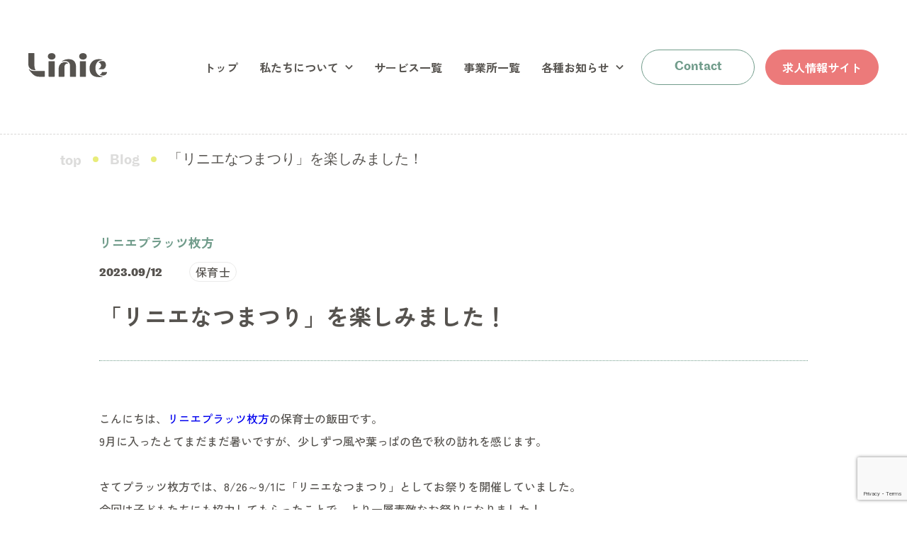

--- FILE ---
content_type: text/html; charset=UTF-8
request_url: https://linie-group.jp/blog/hrkt02/
body_size: 18024
content:
 <!DOCTYPE html>
<html lang="ja" prefix="og: http://ogp.me/ns#">
<head>
<meta charset="utf-8">
<meta http-equiv="X-UA-Compatible" content="IE=edge">
<meta name="viewport" content="width=device-width, initial-scale=1">
<meta name="format-detection" content="telephone=no">
<!-- Google Tag Manager -->
<script>(function(w,d,s,l,i){w[l]=w[l]||[];w[l].push({'gtm.start':
new Date().getTime(),event:'gtm.js'});var f=d.getElementsByTagName(s)[0],
j=d.createElement(s),dl=l!='dataLayer'?'&l='+l:'';j.async=true;j.src=
'https://www.googletagmanager.com/gtm.js?id='+i+dl;f.parentNode.insertBefore(j,f);
})(window,document,'script','dataLayer','GTM-NSVKCHRL');</script>
<!-- End Google Tag Manager -->
<script type="application/ld+json">
    {
      "@context" : "https://schema.org",
      "@type" : "WebSite",
      "name" : "リニエグループ",
      "url" : "https://linie-group.jp/"
    }
</script>
<link href="https://linie-group.jp/cms/wp-content/themes/linie/css/reset.css" rel="stylesheet" type="text/css" media="all">
<link href="https://linie-group.jp/cms/wp-content/themes/linie/js/swiper/swiper.min.css" rel="stylesheet">
<link href="https://linie-group.jp/cms/wp-content/themes/linie/css/style.css?202601220858" rel="stylesheet" type="text/css" media="all">
<link href="https://linie-group.jp/cms/wp-content/themes/linie/favicon.ico" rel="SHORTCUT ICON" type="image/x-icon">
<link href="https://linie-group.jp/cms/wp-content/themes/linie/apple-touch-icon-180x180.png" rel="apple-touch-icon" sizes="180x180">
<link rel="preconnect" href="https://fonts.googleapis.com">
<link rel="preconnect" href="https://fonts.gstatic.com" crossorigin>
<!-- GoogleFonts -->
<link href="https://fonts.googleapis.com/css2?family=Miriam+Libre:wght@400;700&family=Zen+Kaku+Gothic+New:wght@500;700&display=swap" rel="stylesheet">
<!-- AdobeFonts -->
<script>
  (function(d) {
    var config = {
      kitId: 'qlr5vsb',
      scriptTimeout: 3000,
      async: true
    },
    h=d.documentElement,t=setTimeout(function(){h.className=h.className.replace(/\bwf-loading\b/g,"")+" wf-inactive";},config.scriptTimeout),tk=d.createElement("script"),f=false,s=d.getElementsByTagName("script")[0],a;h.className+=" wf-loading";tk.src='https://use.typekit.net/'+config.kitId+'.js';tk.async=true;tk.onload=tk.onreadystatechange=function(){a=this.readyState;if(f||a&&a!="complete"&&a!="loaded")return;f=true;clearTimeout(t);try{Typekit.load(config)}catch(e){}};s.parentNode.insertBefore(tk,s)
  })(document);
</script>
<script src="https://linie-group.jp/cms/wp-content/themes/linie/js/jquery-1.11.3.min.js"></script>
<script src="https://linie-group.jp/cms/wp-content/themes/linie/js/jquery.matchHeight.js"></script>
<script src="https://linie-group.jp/cms/wp-content/themes/linie/js/swiper/swiper.min.js" defer></script>
<script src="https://linie-group.jp/cms/wp-content/themes/linie/js/common.js?202601220858" defer></script>
<script src="//cdn.jsdelivr.net/npm/gsap@3.7.0/dist/gsap.min.js"></script>
<script src="//cdn.jsdelivr.net/npm/gsap@3.7.0/dist/ScrollTrigger.min.js"></script>
<script src="//kitchen.juicer.cc/?color=xonegUF1XVg=" async></script>
<meta name='robots' content='max-image-preview:large' />
<link rel="alternate" title="oEmbed (JSON)" type="application/json+oembed" href="https://linie-group.jp/wp-json/oembed/1.0/embed?url=https%3A%2F%2Flinie-group.jp%2Fblog%2Fhrkt02%2F" />
<link rel="alternate" title="oEmbed (XML)" type="text/xml+oembed" href="https://linie-group.jp/wp-json/oembed/1.0/embed?url=https%3A%2F%2Flinie-group.jp%2Fblog%2Fhrkt02%2F&#038;format=xml" />

<!-- SEO SIMPLE PACK 3.2.0 -->
<title>「リニエなつまつり」を楽しみました！｜ブログ｜リニエグループ</title>
<meta name="description" content="リニエグループのスタッフによる「「リニエなつまつり」を楽しみました！ 」についてのブログページです。">
<link rel="canonical" href="https://linie-group.jp/blog/hrkt02/">
<meta property="og:locale" content="ja_JP">
<meta property="og:type" content="article">
<meta property="og:image" content="https://linie-group.jp/cms/wp-content/uploads/2023/09/4.jpg">
<meta property="og:title" content="「リニエなつまつり」を楽しみました！｜ブログ｜リニエグループ">
<meta property="og:description" content="リニエグループのスタッフによる「「リニエなつまつり」を楽しみました！ 」についてのブログページです。">
<meta property="og:url" content="https://linie-group.jp/blog/hrkt02/">
<meta property="og:site_name" content="リニエグループ">
<meta name="twitter:card" content="summary_large_image">
<!-- / SEO SIMPLE PACK -->

<style id='wp-img-auto-sizes-contain-inline-css' type='text/css'>
img:is([sizes=auto i],[sizes^="auto," i]){contain-intrinsic-size:3000px 1500px}
/*# sourceURL=wp-img-auto-sizes-contain-inline-css */
</style>
<style id='wp-emoji-styles-inline-css' type='text/css'>

	img.wp-smiley, img.emoji {
		display: inline !important;
		border: none !important;
		box-shadow: none !important;
		height: 1em !important;
		width: 1em !important;
		margin: 0 0.07em !important;
		vertical-align: -0.1em !important;
		background: none !important;
		padding: 0 !important;
	}
/*# sourceURL=wp-emoji-styles-inline-css */
</style>
<style id='wp-block-library-inline-css' type='text/css'>
:root{--wp-block-synced-color:#7a00df;--wp-block-synced-color--rgb:122,0,223;--wp-bound-block-color:var(--wp-block-synced-color);--wp-editor-canvas-background:#ddd;--wp-admin-theme-color:#007cba;--wp-admin-theme-color--rgb:0,124,186;--wp-admin-theme-color-darker-10:#006ba1;--wp-admin-theme-color-darker-10--rgb:0,107,160.5;--wp-admin-theme-color-darker-20:#005a87;--wp-admin-theme-color-darker-20--rgb:0,90,135;--wp-admin-border-width-focus:2px}@media (min-resolution:192dpi){:root{--wp-admin-border-width-focus:1.5px}}.wp-element-button{cursor:pointer}:root .has-very-light-gray-background-color{background-color:#eee}:root .has-very-dark-gray-background-color{background-color:#313131}:root .has-very-light-gray-color{color:#eee}:root .has-very-dark-gray-color{color:#313131}:root .has-vivid-green-cyan-to-vivid-cyan-blue-gradient-background{background:linear-gradient(135deg,#00d084,#0693e3)}:root .has-purple-crush-gradient-background{background:linear-gradient(135deg,#34e2e4,#4721fb 50%,#ab1dfe)}:root .has-hazy-dawn-gradient-background{background:linear-gradient(135deg,#faaca8,#dad0ec)}:root .has-subdued-olive-gradient-background{background:linear-gradient(135deg,#fafae1,#67a671)}:root .has-atomic-cream-gradient-background{background:linear-gradient(135deg,#fdd79a,#004a59)}:root .has-nightshade-gradient-background{background:linear-gradient(135deg,#330968,#31cdcf)}:root .has-midnight-gradient-background{background:linear-gradient(135deg,#020381,#2874fc)}:root{--wp--preset--font-size--normal:16px;--wp--preset--font-size--huge:42px}.has-regular-font-size{font-size:1em}.has-larger-font-size{font-size:2.625em}.has-normal-font-size{font-size:var(--wp--preset--font-size--normal)}.has-huge-font-size{font-size:var(--wp--preset--font-size--huge)}.has-text-align-center{text-align:center}.has-text-align-left{text-align:left}.has-text-align-right{text-align:right}.has-fit-text{white-space:nowrap!important}#end-resizable-editor-section{display:none}.aligncenter{clear:both}.items-justified-left{justify-content:flex-start}.items-justified-center{justify-content:center}.items-justified-right{justify-content:flex-end}.items-justified-space-between{justify-content:space-between}.screen-reader-text{border:0;clip-path:inset(50%);height:1px;margin:-1px;overflow:hidden;padding:0;position:absolute;width:1px;word-wrap:normal!important}.screen-reader-text:focus{background-color:#ddd;clip-path:none;color:#444;display:block;font-size:1em;height:auto;left:5px;line-height:normal;padding:15px 23px 14px;text-decoration:none;top:5px;width:auto;z-index:100000}html :where(.has-border-color){border-style:solid}html :where([style*=border-top-color]){border-top-style:solid}html :where([style*=border-right-color]){border-right-style:solid}html :where([style*=border-bottom-color]){border-bottom-style:solid}html :where([style*=border-left-color]){border-left-style:solid}html :where([style*=border-width]){border-style:solid}html :where([style*=border-top-width]){border-top-style:solid}html :where([style*=border-right-width]){border-right-style:solid}html :where([style*=border-bottom-width]){border-bottom-style:solid}html :where([style*=border-left-width]){border-left-style:solid}html :where(img[class*=wp-image-]){height:auto;max-width:100%}:where(figure){margin:0 0 1em}html :where(.is-position-sticky){--wp-admin--admin-bar--position-offset:var(--wp-admin--admin-bar--height,0px)}@media screen and (max-width:600px){html :where(.is-position-sticky){--wp-admin--admin-bar--position-offset:0px}}

/*# sourceURL=wp-block-library-inline-css */
</style><style id='wp-block-image-inline-css' type='text/css'>
.wp-block-image>a,.wp-block-image>figure>a{display:inline-block}.wp-block-image img{box-sizing:border-box;height:auto;max-width:100%;vertical-align:bottom}@media not (prefers-reduced-motion){.wp-block-image img.hide{visibility:hidden}.wp-block-image img.show{animation:show-content-image .4s}}.wp-block-image[style*=border-radius] img,.wp-block-image[style*=border-radius]>a{border-radius:inherit}.wp-block-image.has-custom-border img{box-sizing:border-box}.wp-block-image.aligncenter{text-align:center}.wp-block-image.alignfull>a,.wp-block-image.alignwide>a{width:100%}.wp-block-image.alignfull img,.wp-block-image.alignwide img{height:auto;width:100%}.wp-block-image .aligncenter,.wp-block-image .alignleft,.wp-block-image .alignright,.wp-block-image.aligncenter,.wp-block-image.alignleft,.wp-block-image.alignright{display:table}.wp-block-image .aligncenter>figcaption,.wp-block-image .alignleft>figcaption,.wp-block-image .alignright>figcaption,.wp-block-image.aligncenter>figcaption,.wp-block-image.alignleft>figcaption,.wp-block-image.alignright>figcaption{caption-side:bottom;display:table-caption}.wp-block-image .alignleft{float:left;margin:.5em 1em .5em 0}.wp-block-image .alignright{float:right;margin:.5em 0 .5em 1em}.wp-block-image .aligncenter{margin-left:auto;margin-right:auto}.wp-block-image :where(figcaption){margin-bottom:1em;margin-top:.5em}.wp-block-image.is-style-circle-mask img{border-radius:9999px}@supports ((-webkit-mask-image:none) or (mask-image:none)) or (-webkit-mask-image:none){.wp-block-image.is-style-circle-mask img{border-radius:0;-webkit-mask-image:url('data:image/svg+xml;utf8,<svg viewBox="0 0 100 100" xmlns="http://www.w3.org/2000/svg"><circle cx="50" cy="50" r="50"/></svg>');mask-image:url('data:image/svg+xml;utf8,<svg viewBox="0 0 100 100" xmlns="http://www.w3.org/2000/svg"><circle cx="50" cy="50" r="50"/></svg>');mask-mode:alpha;-webkit-mask-position:center;mask-position:center;-webkit-mask-repeat:no-repeat;mask-repeat:no-repeat;-webkit-mask-size:contain;mask-size:contain}}:root :where(.wp-block-image.is-style-rounded img,.wp-block-image .is-style-rounded img){border-radius:9999px}.wp-block-image figure{margin:0}.wp-lightbox-container{display:flex;flex-direction:column;position:relative}.wp-lightbox-container img{cursor:zoom-in}.wp-lightbox-container img:hover+button{opacity:1}.wp-lightbox-container button{align-items:center;backdrop-filter:blur(16px) saturate(180%);background-color:#5a5a5a40;border:none;border-radius:4px;cursor:zoom-in;display:flex;height:20px;justify-content:center;opacity:0;padding:0;position:absolute;right:16px;text-align:center;top:16px;width:20px;z-index:100}@media not (prefers-reduced-motion){.wp-lightbox-container button{transition:opacity .2s ease}}.wp-lightbox-container button:focus-visible{outline:3px auto #5a5a5a40;outline:3px auto -webkit-focus-ring-color;outline-offset:3px}.wp-lightbox-container button:hover{cursor:pointer;opacity:1}.wp-lightbox-container button:focus{opacity:1}.wp-lightbox-container button:focus,.wp-lightbox-container button:hover,.wp-lightbox-container button:not(:hover):not(:active):not(.has-background){background-color:#5a5a5a40;border:none}.wp-lightbox-overlay{box-sizing:border-box;cursor:zoom-out;height:100vh;left:0;overflow:hidden;position:fixed;top:0;visibility:hidden;width:100%;z-index:100000}.wp-lightbox-overlay .close-button{align-items:center;cursor:pointer;display:flex;justify-content:center;min-height:40px;min-width:40px;padding:0;position:absolute;right:calc(env(safe-area-inset-right) + 16px);top:calc(env(safe-area-inset-top) + 16px);z-index:5000000}.wp-lightbox-overlay .close-button:focus,.wp-lightbox-overlay .close-button:hover,.wp-lightbox-overlay .close-button:not(:hover):not(:active):not(.has-background){background:none;border:none}.wp-lightbox-overlay .lightbox-image-container{height:var(--wp--lightbox-container-height);left:50%;overflow:hidden;position:absolute;top:50%;transform:translate(-50%,-50%);transform-origin:top left;width:var(--wp--lightbox-container-width);z-index:9999999999}.wp-lightbox-overlay .wp-block-image{align-items:center;box-sizing:border-box;display:flex;height:100%;justify-content:center;margin:0;position:relative;transform-origin:0 0;width:100%;z-index:3000000}.wp-lightbox-overlay .wp-block-image img{height:var(--wp--lightbox-image-height);min-height:var(--wp--lightbox-image-height);min-width:var(--wp--lightbox-image-width);width:var(--wp--lightbox-image-width)}.wp-lightbox-overlay .wp-block-image figcaption{display:none}.wp-lightbox-overlay button{background:none;border:none}.wp-lightbox-overlay .scrim{background-color:#fff;height:100%;opacity:.9;position:absolute;width:100%;z-index:2000000}.wp-lightbox-overlay.active{visibility:visible}@media not (prefers-reduced-motion){.wp-lightbox-overlay.active{animation:turn-on-visibility .25s both}.wp-lightbox-overlay.active img{animation:turn-on-visibility .35s both}.wp-lightbox-overlay.show-closing-animation:not(.active){animation:turn-off-visibility .35s both}.wp-lightbox-overlay.show-closing-animation:not(.active) img{animation:turn-off-visibility .25s both}.wp-lightbox-overlay.zoom.active{animation:none;opacity:1;visibility:visible}.wp-lightbox-overlay.zoom.active .lightbox-image-container{animation:lightbox-zoom-in .4s}.wp-lightbox-overlay.zoom.active .lightbox-image-container img{animation:none}.wp-lightbox-overlay.zoom.active .scrim{animation:turn-on-visibility .4s forwards}.wp-lightbox-overlay.zoom.show-closing-animation:not(.active){animation:none}.wp-lightbox-overlay.zoom.show-closing-animation:not(.active) .lightbox-image-container{animation:lightbox-zoom-out .4s}.wp-lightbox-overlay.zoom.show-closing-animation:not(.active) .lightbox-image-container img{animation:none}.wp-lightbox-overlay.zoom.show-closing-animation:not(.active) .scrim{animation:turn-off-visibility .4s forwards}}@keyframes show-content-image{0%{visibility:hidden}99%{visibility:hidden}to{visibility:visible}}@keyframes turn-on-visibility{0%{opacity:0}to{opacity:1}}@keyframes turn-off-visibility{0%{opacity:1;visibility:visible}99%{opacity:0;visibility:visible}to{opacity:0;visibility:hidden}}@keyframes lightbox-zoom-in{0%{transform:translate(calc((-100vw + var(--wp--lightbox-scrollbar-width))/2 + var(--wp--lightbox-initial-left-position)),calc(-50vh + var(--wp--lightbox-initial-top-position))) scale(var(--wp--lightbox-scale))}to{transform:translate(-50%,-50%) scale(1)}}@keyframes lightbox-zoom-out{0%{transform:translate(-50%,-50%) scale(1);visibility:visible}99%{visibility:visible}to{transform:translate(calc((-100vw + var(--wp--lightbox-scrollbar-width))/2 + var(--wp--lightbox-initial-left-position)),calc(-50vh + var(--wp--lightbox-initial-top-position))) scale(var(--wp--lightbox-scale));visibility:hidden}}
/*# sourceURL=https://linie-group.jp/cms/wp-includes/blocks/image/style.min.css */
</style>
<style id='wp-block-columns-inline-css' type='text/css'>
.wp-block-columns{box-sizing:border-box;display:flex;flex-wrap:wrap!important}@media (min-width:782px){.wp-block-columns{flex-wrap:nowrap!important}}.wp-block-columns{align-items:normal!important}.wp-block-columns.are-vertically-aligned-top{align-items:flex-start}.wp-block-columns.are-vertically-aligned-center{align-items:center}.wp-block-columns.are-vertically-aligned-bottom{align-items:flex-end}@media (max-width:781px){.wp-block-columns:not(.is-not-stacked-on-mobile)>.wp-block-column{flex-basis:100%!important}}@media (min-width:782px){.wp-block-columns:not(.is-not-stacked-on-mobile)>.wp-block-column{flex-basis:0;flex-grow:1}.wp-block-columns:not(.is-not-stacked-on-mobile)>.wp-block-column[style*=flex-basis]{flex-grow:0}}.wp-block-columns.is-not-stacked-on-mobile{flex-wrap:nowrap!important}.wp-block-columns.is-not-stacked-on-mobile>.wp-block-column{flex-basis:0;flex-grow:1}.wp-block-columns.is-not-stacked-on-mobile>.wp-block-column[style*=flex-basis]{flex-grow:0}:where(.wp-block-columns){margin-bottom:1.75em}:where(.wp-block-columns.has-background){padding:1.25em 2.375em}.wp-block-column{flex-grow:1;min-width:0;overflow-wrap:break-word;word-break:break-word}.wp-block-column.is-vertically-aligned-top{align-self:flex-start}.wp-block-column.is-vertically-aligned-center{align-self:center}.wp-block-column.is-vertically-aligned-bottom{align-self:flex-end}.wp-block-column.is-vertically-aligned-stretch{align-self:stretch}.wp-block-column.is-vertically-aligned-bottom,.wp-block-column.is-vertically-aligned-center,.wp-block-column.is-vertically-aligned-top{width:100%}
/*# sourceURL=https://linie-group.jp/cms/wp-includes/blocks/columns/style.min.css */
</style>
<style id='wp-block-paragraph-inline-css' type='text/css'>
.is-small-text{font-size:.875em}.is-regular-text{font-size:1em}.is-large-text{font-size:2.25em}.is-larger-text{font-size:3em}.has-drop-cap:not(:focus):first-letter{float:left;font-size:8.4em;font-style:normal;font-weight:100;line-height:.68;margin:.05em .1em 0 0;text-transform:uppercase}body.rtl .has-drop-cap:not(:focus):first-letter{float:none;margin-left:.1em}p.has-drop-cap.has-background{overflow:hidden}:root :where(p.has-background){padding:1.25em 2.375em}:where(p.has-text-color:not(.has-link-color)) a{color:inherit}p.has-text-align-left[style*="writing-mode:vertical-lr"],p.has-text-align-right[style*="writing-mode:vertical-rl"]{rotate:180deg}
/*# sourceURL=https://linie-group.jp/cms/wp-includes/blocks/paragraph/style.min.css */
</style>
<style id='global-styles-inline-css' type='text/css'>
:root{--wp--preset--aspect-ratio--square: 1;--wp--preset--aspect-ratio--4-3: 4/3;--wp--preset--aspect-ratio--3-4: 3/4;--wp--preset--aspect-ratio--3-2: 3/2;--wp--preset--aspect-ratio--2-3: 2/3;--wp--preset--aspect-ratio--16-9: 16/9;--wp--preset--aspect-ratio--9-16: 9/16;--wp--preset--color--black: #000000;--wp--preset--color--cyan-bluish-gray: #abb8c3;--wp--preset--color--white: #ffffff;--wp--preset--color--pale-pink: #f78da7;--wp--preset--color--vivid-red: #cf2e2e;--wp--preset--color--luminous-vivid-orange: #ff6900;--wp--preset--color--luminous-vivid-amber: #fcb900;--wp--preset--color--light-green-cyan: #7bdcb5;--wp--preset--color--vivid-green-cyan: #00d084;--wp--preset--color--pale-cyan-blue: #8ed1fc;--wp--preset--color--vivid-cyan-blue: #0693e3;--wp--preset--color--vivid-purple: #9b51e0;--wp--preset--gradient--vivid-cyan-blue-to-vivid-purple: linear-gradient(135deg,rgb(6,147,227) 0%,rgb(155,81,224) 100%);--wp--preset--gradient--light-green-cyan-to-vivid-green-cyan: linear-gradient(135deg,rgb(122,220,180) 0%,rgb(0,208,130) 100%);--wp--preset--gradient--luminous-vivid-amber-to-luminous-vivid-orange: linear-gradient(135deg,rgb(252,185,0) 0%,rgb(255,105,0) 100%);--wp--preset--gradient--luminous-vivid-orange-to-vivid-red: linear-gradient(135deg,rgb(255,105,0) 0%,rgb(207,46,46) 100%);--wp--preset--gradient--very-light-gray-to-cyan-bluish-gray: linear-gradient(135deg,rgb(238,238,238) 0%,rgb(169,184,195) 100%);--wp--preset--gradient--cool-to-warm-spectrum: linear-gradient(135deg,rgb(74,234,220) 0%,rgb(151,120,209) 20%,rgb(207,42,186) 40%,rgb(238,44,130) 60%,rgb(251,105,98) 80%,rgb(254,248,76) 100%);--wp--preset--gradient--blush-light-purple: linear-gradient(135deg,rgb(255,206,236) 0%,rgb(152,150,240) 100%);--wp--preset--gradient--blush-bordeaux: linear-gradient(135deg,rgb(254,205,165) 0%,rgb(254,45,45) 50%,rgb(107,0,62) 100%);--wp--preset--gradient--luminous-dusk: linear-gradient(135deg,rgb(255,203,112) 0%,rgb(199,81,192) 50%,rgb(65,88,208) 100%);--wp--preset--gradient--pale-ocean: linear-gradient(135deg,rgb(255,245,203) 0%,rgb(182,227,212) 50%,rgb(51,167,181) 100%);--wp--preset--gradient--electric-grass: linear-gradient(135deg,rgb(202,248,128) 0%,rgb(113,206,126) 100%);--wp--preset--gradient--midnight: linear-gradient(135deg,rgb(2,3,129) 0%,rgb(40,116,252) 100%);--wp--preset--font-size--small: 13px;--wp--preset--font-size--medium: 20px;--wp--preset--font-size--large: 36px;--wp--preset--font-size--x-large: 42px;--wp--preset--spacing--20: 0.44rem;--wp--preset--spacing--30: 0.67rem;--wp--preset--spacing--40: 1rem;--wp--preset--spacing--50: 1.5rem;--wp--preset--spacing--60: 2.25rem;--wp--preset--spacing--70: 3.38rem;--wp--preset--spacing--80: 5.06rem;--wp--preset--shadow--natural: 6px 6px 9px rgba(0, 0, 0, 0.2);--wp--preset--shadow--deep: 12px 12px 50px rgba(0, 0, 0, 0.4);--wp--preset--shadow--sharp: 6px 6px 0px rgba(0, 0, 0, 0.2);--wp--preset--shadow--outlined: 6px 6px 0px -3px rgb(255, 255, 255), 6px 6px rgb(0, 0, 0);--wp--preset--shadow--crisp: 6px 6px 0px rgb(0, 0, 0);}:where(.is-layout-flex){gap: 0.5em;}:where(.is-layout-grid){gap: 0.5em;}body .is-layout-flex{display: flex;}.is-layout-flex{flex-wrap: wrap;align-items: center;}.is-layout-flex > :is(*, div){margin: 0;}body .is-layout-grid{display: grid;}.is-layout-grid > :is(*, div){margin: 0;}:where(.wp-block-columns.is-layout-flex){gap: 2em;}:where(.wp-block-columns.is-layout-grid){gap: 2em;}:where(.wp-block-post-template.is-layout-flex){gap: 1.25em;}:where(.wp-block-post-template.is-layout-grid){gap: 1.25em;}.has-black-color{color: var(--wp--preset--color--black) !important;}.has-cyan-bluish-gray-color{color: var(--wp--preset--color--cyan-bluish-gray) !important;}.has-white-color{color: var(--wp--preset--color--white) !important;}.has-pale-pink-color{color: var(--wp--preset--color--pale-pink) !important;}.has-vivid-red-color{color: var(--wp--preset--color--vivid-red) !important;}.has-luminous-vivid-orange-color{color: var(--wp--preset--color--luminous-vivid-orange) !important;}.has-luminous-vivid-amber-color{color: var(--wp--preset--color--luminous-vivid-amber) !important;}.has-light-green-cyan-color{color: var(--wp--preset--color--light-green-cyan) !important;}.has-vivid-green-cyan-color{color: var(--wp--preset--color--vivid-green-cyan) !important;}.has-pale-cyan-blue-color{color: var(--wp--preset--color--pale-cyan-blue) !important;}.has-vivid-cyan-blue-color{color: var(--wp--preset--color--vivid-cyan-blue) !important;}.has-vivid-purple-color{color: var(--wp--preset--color--vivid-purple) !important;}.has-black-background-color{background-color: var(--wp--preset--color--black) !important;}.has-cyan-bluish-gray-background-color{background-color: var(--wp--preset--color--cyan-bluish-gray) !important;}.has-white-background-color{background-color: var(--wp--preset--color--white) !important;}.has-pale-pink-background-color{background-color: var(--wp--preset--color--pale-pink) !important;}.has-vivid-red-background-color{background-color: var(--wp--preset--color--vivid-red) !important;}.has-luminous-vivid-orange-background-color{background-color: var(--wp--preset--color--luminous-vivid-orange) !important;}.has-luminous-vivid-amber-background-color{background-color: var(--wp--preset--color--luminous-vivid-amber) !important;}.has-light-green-cyan-background-color{background-color: var(--wp--preset--color--light-green-cyan) !important;}.has-vivid-green-cyan-background-color{background-color: var(--wp--preset--color--vivid-green-cyan) !important;}.has-pale-cyan-blue-background-color{background-color: var(--wp--preset--color--pale-cyan-blue) !important;}.has-vivid-cyan-blue-background-color{background-color: var(--wp--preset--color--vivid-cyan-blue) !important;}.has-vivid-purple-background-color{background-color: var(--wp--preset--color--vivid-purple) !important;}.has-black-border-color{border-color: var(--wp--preset--color--black) !important;}.has-cyan-bluish-gray-border-color{border-color: var(--wp--preset--color--cyan-bluish-gray) !important;}.has-white-border-color{border-color: var(--wp--preset--color--white) !important;}.has-pale-pink-border-color{border-color: var(--wp--preset--color--pale-pink) !important;}.has-vivid-red-border-color{border-color: var(--wp--preset--color--vivid-red) !important;}.has-luminous-vivid-orange-border-color{border-color: var(--wp--preset--color--luminous-vivid-orange) !important;}.has-luminous-vivid-amber-border-color{border-color: var(--wp--preset--color--luminous-vivid-amber) !important;}.has-light-green-cyan-border-color{border-color: var(--wp--preset--color--light-green-cyan) !important;}.has-vivid-green-cyan-border-color{border-color: var(--wp--preset--color--vivid-green-cyan) !important;}.has-pale-cyan-blue-border-color{border-color: var(--wp--preset--color--pale-cyan-blue) !important;}.has-vivid-cyan-blue-border-color{border-color: var(--wp--preset--color--vivid-cyan-blue) !important;}.has-vivid-purple-border-color{border-color: var(--wp--preset--color--vivid-purple) !important;}.has-vivid-cyan-blue-to-vivid-purple-gradient-background{background: var(--wp--preset--gradient--vivid-cyan-blue-to-vivid-purple) !important;}.has-light-green-cyan-to-vivid-green-cyan-gradient-background{background: var(--wp--preset--gradient--light-green-cyan-to-vivid-green-cyan) !important;}.has-luminous-vivid-amber-to-luminous-vivid-orange-gradient-background{background: var(--wp--preset--gradient--luminous-vivid-amber-to-luminous-vivid-orange) !important;}.has-luminous-vivid-orange-to-vivid-red-gradient-background{background: var(--wp--preset--gradient--luminous-vivid-orange-to-vivid-red) !important;}.has-very-light-gray-to-cyan-bluish-gray-gradient-background{background: var(--wp--preset--gradient--very-light-gray-to-cyan-bluish-gray) !important;}.has-cool-to-warm-spectrum-gradient-background{background: var(--wp--preset--gradient--cool-to-warm-spectrum) !important;}.has-blush-light-purple-gradient-background{background: var(--wp--preset--gradient--blush-light-purple) !important;}.has-blush-bordeaux-gradient-background{background: var(--wp--preset--gradient--blush-bordeaux) !important;}.has-luminous-dusk-gradient-background{background: var(--wp--preset--gradient--luminous-dusk) !important;}.has-pale-ocean-gradient-background{background: var(--wp--preset--gradient--pale-ocean) !important;}.has-electric-grass-gradient-background{background: var(--wp--preset--gradient--electric-grass) !important;}.has-midnight-gradient-background{background: var(--wp--preset--gradient--midnight) !important;}.has-small-font-size{font-size: var(--wp--preset--font-size--small) !important;}.has-medium-font-size{font-size: var(--wp--preset--font-size--medium) !important;}.has-large-font-size{font-size: var(--wp--preset--font-size--large) !important;}.has-x-large-font-size{font-size: var(--wp--preset--font-size--x-large) !important;}
:where(.wp-block-columns.is-layout-flex){gap: 2em;}:where(.wp-block-columns.is-layout-grid){gap: 2em;}
/*# sourceURL=global-styles-inline-css */
</style>
<style id='core-block-supports-inline-css' type='text/css'>
.wp-container-core-columns-is-layout-9d6595d7{flex-wrap:nowrap;}
/*# sourceURL=core-block-supports-inline-css */
</style>

<style id='classic-theme-styles-inline-css' type='text/css'>
/*! This file is auto-generated */
.wp-block-button__link{color:#fff;background-color:#32373c;border-radius:9999px;box-shadow:none;text-decoration:none;padding:calc(.667em + 2px) calc(1.333em + 2px);font-size:1.125em}.wp-block-file__button{background:#32373c;color:#fff;text-decoration:none}
/*# sourceURL=/wp-includes/css/classic-themes.min.css */
</style>
<link rel='stylesheet' id='contact-form-7-css' href='https://linie-group.jp/cms/wp-content/plugins/contact-form-7/includes/css/styles.css?ver=6.1.1' type='text/css' media='all' />
<script type="text/javascript" src="https://linie-group.jp/cms/wp-includes/js/jquery/jquery.min.js?ver=3.7.1" id="jquery-core-js"></script>
<script type="text/javascript" src="https://linie-group.jp/cms/wp-includes/js/jquery/jquery-migrate.min.js?ver=3.4.1" id="jquery-migrate-js"></script>
<link rel="https://api.w.org/" href="https://linie-group.jp/wp-json/" /><link rel="alternate" title="JSON" type="application/json" href="https://linie-group.jp/wp-json/wp/v2/blog/1793" /><link rel="EditURI" type="application/rsd+xml" title="RSD" href="https://linie-group.jp/cms/xmlrpc.php?rsd" />
<meta name="generator" content="WordPress 6.9" />
<link rel='shortlink' href='https://linie-group.jp/?p=1793' />
<noscript><style>.lazyload[data-src]{display:none !important;}</style></noscript><style>.lazyload{background-image:none !important;}.lazyload:before{background-image:none !important;}</style>	<style type="text/css">
		/*<!-- rtoc -->*/
		.rtoc-mokuji-content {
			background-color: #ffffff;
		}

		.rtoc-mokuji-content.frame1 {
			border: 1px solid #719c8b;
		}

		.rtoc-mokuji-content #rtoc-mokuji-title {
			color: #719c8b;
		}

		.rtoc-mokuji-content .rtoc-mokuji li>a {
			color: #555555;
		}

		.rtoc-mokuji-content .mokuji_ul.level-1>.rtoc-item::before {
			background-color: #719c8b !important;
		}

		.rtoc-mokuji-content .mokuji_ul.level-2>.rtoc-item::before {
			background-color: #719c8b !important;
		}

		.rtoc-mokuji-content.frame2::before,
		.rtoc-mokuji-content.frame3,
		.rtoc-mokuji-content.frame4,
		.rtoc-mokuji-content.frame5 {
			border-color: #719c8b !important;
		}

		.rtoc-mokuji-content.frame5::before,
		.rtoc-mokuji-content.frame5::after {
			background-color: #719c8b;
		}

		.widget_block #rtoc-mokuji-widget-wrapper .rtoc-mokuji.level-1 .rtoc-item.rtoc-current:after,
		.widget #rtoc-mokuji-widget-wrapper .rtoc-mokuji.level-1 .rtoc-item.rtoc-current:after,
		#scrollad #rtoc-mokuji-widget-wrapper .rtoc-mokuji.level-1 .rtoc-item.rtoc-current:after,
		#sideBarTracking #rtoc-mokuji-widget-wrapper .rtoc-mokuji.level-1 .rtoc-item.rtoc-current:after {
			background-color: #719c8b !important;
		}

		.cls-1,
		.cls-2 {
			stroke: #719c8b;
		}

		.rtoc-mokuji-content .decimal_ol.level-2>.rtoc-item::before,
		.rtoc-mokuji-content .mokuji_ol.level-2>.rtoc-item::before,
		.rtoc-mokuji-content .decimal_ol.level-2>.rtoc-item::after,
		.rtoc-mokuji-content .decimal_ol.level-2>.rtoc-item::after {
			color: #719c8b;
			background-color: #719c8b;
		}

		.rtoc-mokuji-content .rtoc-mokuji.level-1>.rtoc-item::before {
			color: #719c8b;
		}

		.rtoc-mokuji-content .decimal_ol>.rtoc-item::after {
			background-color: #719c8b;
		}

		.rtoc-mokuji-content .decimal_ol>.rtoc-item::before {
			color: #719c8b;
		}

		/*rtoc_return*/
		#rtoc_return a::before {
			background-image: url(https://linie-group.jp/cms/wp-content/plugins/rich-table-of-content/include/../img/rtoc_return.png);
		}

		#rtoc_return a {
			background-color: #719c8b !important;
		}

		/* アクセントポイント */
		.rtoc-mokuji-content .level-1>.rtoc-item #rtocAC.accent-point::after {
			background-color: #719c8b;
		}

		.rtoc-mokuji-content .level-2>.rtoc-item #rtocAC.accent-point::after {
			background-color: #719c8b;
		}
		.rtoc-mokuji-content.frame6,
		.rtoc-mokuji-content.frame7::before,
		.rtoc-mokuji-content.frame8::before {
			border-color: #719c8b;
		}

		.rtoc-mokuji-content.frame6 #rtoc-mokuji-title,
		.rtoc-mokuji-content.frame7 #rtoc-mokuji-title::after {
			background-color: #719c8b;
		}

		#rtoc-mokuji-wrapper.rtoc-mokuji-content.rtoc_h2_timeline .mokuji_ol.level-1>.rtoc-item::after,
		#rtoc-mokuji-wrapper.rtoc-mokuji-content.rtoc_h2_timeline .level-1.decimal_ol>.rtoc-item::after,
		#rtoc-mokuji-wrapper.rtoc-mokuji-content.rtoc_h3_timeline .mokuji_ol.level-2>.rtoc-item::after,
		#rtoc-mokuji-wrapper.rtoc-mokuji-content.rtoc_h3_timeline .mokuji_ol.level-2>.rtoc-item::after,
		.rtoc-mokuji-content.frame7 #rtoc-mokuji-title span::after {
			background-color: #719c8b;
		}

		.widget #rtoc-mokuji-wrapper.rtoc-mokuji-content.frame6 #rtoc-mokuji-title {
			color: #719c8b;
			background-color: #ffffff;
		}
	</style>
	<link rel='stylesheet' id='rtoc_style-css' href='https://linie-group.jp/cms/wp-content/plugins/rich-table-of-content/css/rtoc_style.css?ver=6.9' type='text/css' media='all' />
</head>

<body>
<script data-cfasync="false" data-no-defer="1">var ewww_webp_supported=false;</script>
<!-- Google Tag Manager (noscript) -->
<noscript><iframe src="https://www.googletagmanager.com/ns.html?id=GTM-NSVKCHRL"
height="0" width="0" style="display:none;visibility:hidden"></iframe></noscript>
<!-- End Google Tag Manager (noscript) -->
<div id="wrapper" class="single">
	<header id="header">
		<p class="_logo">
			<a href="https://linie-group.jp/">
				<svg role="img" aria-label="Linie" xmlns="http://www.w3.org/2000/svg" width="111.347" height="33.69" viewBox="0 0 111.347 33.69">
				  <path id="パス_4615" data-name="パス 4615" d="M313.187,310.888H298.752c-3.314,0-5.582-.759-7.009-2.4-.365-.419-1.019-.2-.308.761a35.712,35.712,0,0,0,4.436,5.365,13.228,13.228,0,0,0,9.853,4.4l7.463.014a.474.474,0,0,0,.474-.474v-7.2a.474.474,0,0,0-.474-.474" transform="translate(-290.397 -285.855)" fill=""/>
				  <path id="パス_4616" data-name="パス 4616" d="M297.625,283.565H299.3c.467,0,.583-.322.271-.647-1.4-1.462-1.474-5.909-1.474-8.788V260.31a.474.474,0,0,0-.474-.474h-7.589a.474.474,0,0,0-.474.474V275.5a7.7,7.7,0,0,0,8.063,8.063" transform="translate(-289.562 -259.835)" fill=""/>
				  <path id="パス_4617" data-name="パス 4617" d="M359.669,284.155H352.06a.474.474,0,0,0-.474.474V305.6a.474.474,0,0,0,.474.474h7.609a.474.474,0,0,0,.474-.474v-20.97a.474.474,0,0,0-.474-.474" transform="translate(-322.872 -272.897)" fill=""/>
				  <path id="パス_4618" data-name="パス 4618" d="M389.114,287.14a8.369,8.369,0,0,0-5.435,3.542c-1.229,2.074-1.686,3.865-1.686,8.144,0,.83,0,6.579,0,8.287a.472.472,0,0,0,.473.473h7.315a.474.474,0,0,0,.474-.474V294.528c0-5.005,3.222-5.773,4.84-5.346.186.049.44-.225.326-.381-1.522-2.083-4.268-1.96-6.3-1.661" transform="translate(-339.2 -274.41)" fill=""/>
				  <path id="パス_4619" data-name="パス 4619" d="M405.586,278.559c-3.841-1.078-9.4-.656-13.31,2.461a.237.237,0,0,0,.235.406c4.367-1.715,8.441-.171,9.7,1.507,1.184,1.583,1.49,2.594,1.49,6,0,5.293-.045,11.606-.058,13.367a.473.473,0,0,0,.474.476h7.605a.474.474,0,0,0,.474-.474V289.793c0-7.13-2.705-10.138-6.608-11.234" transform="translate(-344.676 -269.603)" fill=""/>
				  <path id="パス_4620" data-name="パス 4620" d="M455.407,284.155H447.8a.474.474,0,0,0-.474.474V305.6a.474.474,0,0,0,.474.474h7.609a.474.474,0,0,0,.474-.474v-20.97a.474.474,0,0,0-.474-.474" transform="translate(-374.288 -272.897)" fill=""/>
				  <path id="パス_4621" data-name="パス 4621" d="M517.759,317.086l-6.3-.046a.444.444,0,0,0-.424.345c-.217,1.17-.867,2.341-2.906,3.26a.179.179,0,0,0-.013.323c3.723,1.87,7.332,1.006,8.788-.644a4.9,4.9,0,0,0,1.323-2.7.472.472,0,0,0-.468-.541" transform="translate(-406.886 -290.556)" fill=""/>
				  <path id="パス_4622" data-name="パス 4622" d="M495.02,302.381c-5.863-.514-10.034-4.773-10.034-11.547,0-7.223,4.078-11.826,9.63-11.227.252.027.284-.318.071-.457a9.876,9.876,0,0,0-5.138-1.116c-7.385,0-12.85,5.227-12.85,12.8,0,7.182,3.693,12.465,13.286,12.465a24.184,24.184,0,0,0,5-.463c.232-.049.271-.433.034-.454" transform="translate(-390.063 -269.609)" fill=""/>
				  <path id="パス_4623" data-name="パス 4623" d="M504.552,285.512a.248.248,0,0,0,.171.4c1.708.258,3.717,2.617,3.18,4.765a6.545,6.545,0,0,1-3.323,4.114.234.234,0,0,0,.108.442h6.167a1.463,1.463,0,0,0,.663-.15,6.152,6.152,0,0,0,3.168-4.365c.4-1.823-.119-5.378-2.544-6.66l-.145-.047c-2.917-.925-6.222.009-7.445,1.505" transform="translate(-404.971 -272.619)" fill=""/>
				  <path id="パス_4624" data-name="パス 4624" d="M354.582,259.835c-3.543,0-5.384,2.028-5.384,4.534s1.841,4.534,5.384,4.534,5.384-2.144,5.384-4.534-1.853-4.534-5.384-4.534" transform="translate(-321.589 -259.835)" fill=""/>
				  <path id="パス_4625" data-name="パス 4625" d="M450.32,259.835c-3.543,0-5.384,2.028-5.384,4.534s1.84,4.534,5.384,4.534,5.384-2.144,5.384-4.534-1.853-4.534-5.384-4.534" transform="translate(-373.005 -259.835)" fill=""/>
				</svg>
				<!-- <img src="[data-uri]" alt="Linie" data-src="https://linie-group.jp/cms/wp-content/themes/linie/images/all_logo_white.svg" decoding="async" class="lazyload"><noscript><img src="https://linie-group.jp/cms/wp-content/themes/linie/images/all_logo_white.svg" alt="Linie" data-eio="l"></noscript> -->
			</a>
		</p>
		<div class="header_content">
			<ul class="_list">
				<li>
					<p class="_main_text">
						<a href="https://linie-group.jp/">
							トップ
						</a>
					</p>
				</li>
				<li class="_hus_sub">
					<p class="_main_text">
						<a href="https://linie-group.jp/about/">
							私たちについて
						</a>
						<button type="button" class="_plus"></button>
					</p>
					<div class="_sub_sec">
						<ul class="_sub_list">
							<li>
								<a href="https://linie-group.jp/about/brand/">
									<span class="_head all_font_en">Brand</span>
									<span class="_text">リニエの想い</span>
									<div class="_arrow">
										<svg xmlns="http://www.w3.org/2000/svg" width="16.852" height="14.644" viewBox="0 0 16.852 14.644"><path d="M15.647,5.475,10.3.125a.6.6,0,0,0-.669,0l-1.337,1.2a.6.6,0,0,0,0,.669l3.343,3.343a.466.466,0,0,1-.267.8H.4c-.267-.134-.4.134-.4.4V8.283a.355.355,0,0,0,.4.4H11.234a.466.466,0,0,1,.267.8L8.292,12.7a.6.6,0,0,0,0,.669l1.2,1.2a.6.6,0,0,0,.669,0l6.286-6.286a1.293,1.293,0,0,0,0-1.872Z" transform="translate(0 -0.025)" fill="#E8EC7A"></path></svg>
									</div>
								</a>
							</li>
							<li>
								<a href="https://linie-group.jp/about/education/">
									<span class="_head all_font_en">Education</span>
									<span class="_text">教育体制</span>
									<div class="_arrow">
										<svg xmlns="http://www.w3.org/2000/svg" width="16.852" height="14.644" viewBox="0 0 16.852 14.644"><path d="M15.647,5.475,10.3.125a.6.6,0,0,0-.669,0l-1.337,1.2a.6.6,0,0,0,0,.669l3.343,3.343a.466.466,0,0,1-.267.8H.4c-.267-.134-.4.134-.4.4V8.283a.355.355,0,0,0,.4.4H11.234a.466.466,0,0,1,.267.8L8.292,12.7a.6.6,0,0,0,0,.669l1.2,1.2a.6.6,0,0,0,.669,0l6.286-6.286a1.293,1.293,0,0,0,0-1.872Z" transform="translate(0 -0.025)" fill="#E8EC7A"></path></svg>
									</div>
								</a>
							</li>
							<li>
								<a href="https://linie-group.jp/about/company/">
									<span class="_head all_font_en">Company</span>
									<span class="_text">企業情報</span>
									<div class="_arrow">
										<svg xmlns="http://www.w3.org/2000/svg" width="16.852" height="14.644" viewBox="0 0 16.852 14.644"><path d="M15.647,5.475,10.3.125a.6.6,0,0,0-.669,0l-1.337,1.2a.6.6,0,0,0,0,.669l3.343,3.343a.466.466,0,0,1-.267.8H.4c-.267-.134-.4.134-.4.4V8.283a.355.355,0,0,0,.4.4H11.234a.466.466,0,0,1,.267.8L8.292,12.7a.6.6,0,0,0,0,.669l1.2,1.2a.6.6,0,0,0,.669,0l6.286-6.286a1.293,1.293,0,0,0,0-1.872Z" transform="translate(0 -0.025)" fill="#E8EC7A"></path></svg>
									</div>
								</a>
							</li>
						</ul>
					</div>
				</li>
				<li>
					<p class="_main_text">
						<a href="https://linie-group.jp/service/">
							サービス一覧
						</a>
					</p>
				</li>
				<li>
					<p class="_main_text">
						<a href="https://linie-group.jp/office/">
							事業所一覧
						</a>
					</p>
				</li>
				<li class="_hus_sub">
					<p class="_main_text">
						<a href="https://linie-group.jp/news/">
							各種お知らせ
						</a>
						<button type="button" class="_plus"></button>
					</p>
					<div class="_sub_sec">
						<ul class="_sub_list">
							<li>
								<a href="https://linie-group.jp/information/">
									<span class="_head all_font_en">Information</span>
									<span class="_text">インフォメーション</span>
									<div class="_arrow">
										<svg xmlns="http://www.w3.org/2000/svg" width="16.852" height="14.644" viewBox="0 0 16.852 14.644"><path d="M15.647,5.475,10.3.125a.6.6,0,0,0-.669,0l-1.337,1.2a.6.6,0,0,0,0,.669l3.343,3.343a.466.466,0,0,1-.267.8H.4c-.267-.134-.4.134-.4.4V8.283a.355.355,0,0,0,.4.4H11.234a.466.466,0,0,1,.267.8L8.292,12.7a.6.6,0,0,0,0,.669l1.2,1.2a.6.6,0,0,0,.669,0l6.286-6.286a1.293,1.293,0,0,0,0-1.872Z" transform="translate(0 -0.025)" fill="#E8EC7A"></path></svg>
									</div>
								</a>
							</li>
							<li>
								<a href="https://linie-group.jp/blog/">
									<span class="_head all_font_en">Blog</span>
									<span class="_text">スタッフブログ</span>
									<div class="_arrow">
										<svg xmlns="http://www.w3.org/2000/svg" width="16.852" height="14.644" viewBox="0 0 16.852 14.644"><path d="M15.647,5.475,10.3.125a.6.6,0,0,0-.669,0l-1.337,1.2a.6.6,0,0,0,0,.669l3.343,3.343a.466.466,0,0,1-.267.8H.4c-.267-.134-.4.134-.4.4V8.283a.355.355,0,0,0,.4.4H11.234a.466.466,0,0,1,.267.8L8.292,12.7a.6.6,0,0,0,0,.669l1.2,1.2a.6.6,0,0,0,.669,0l6.286-6.286a1.293,1.293,0,0,0,0-1.872Z" transform="translate(0 -0.025)" fill="#E8EC7A"></path></svg>
									</div>
								</a>
							</li>
						</ul>
					</div>
				</li>
			</ul>
			<div class="_button_sec">
				<p class="_button">
					<a href="https://linie-group.jp/contact/" class="all_font_en">
						Contact
					</a>
				</p>
				<p class="_button _green l-header-recruit__btn">
					<a href="https://recruitment.linie-group.jp/" target="_blank">
						求人情報サイト
					</a>
				</p>
			</div>
		</div>
		<button type="button" class="header_ham">
			<div></div>
			<div></div>
			<div></div>
		</button>
	</header>
	<div class="all_side_button">
		<a href="https://recruitment.linie-group.jp/" target="_blank">
			<span class="_text">求人情報サイト</span>
			<span class="_arrow"><svg  class=""><use xlink:href="#all_arrow"></use></svg></span>
		</a>
	</div>	<main id="container" class="">
		<div class="all_breadcrumb">
	        <ul class="all_breadcrumb_list" itemscope="" itemtype="https://schema.org/BreadcrumbList">
	            <li itemprop="itemListElement" itemscope="" itemtype="https://schema.org/ListItem">
	                <a href="https://linie-group.jp/" itemprop="item"><span itemprop="name" class="all_font_en">top</span></a>
	                <meta itemprop="position" content="1">
	            </li>
	            <li>
	                <a href="https://linie-group.jp/blog" class="all_font_en">Blog</a>
	            </li>
	            <li>
	                <span class="all_font_en">「リニエなつまつり」を楽しみました！</span>
	            </li>
	        </ul>
	    </div>
		<article class="news_details_content">
			<section class="news_details_mv">
                <div class="_title_sec">
                	                		<div class="_top_sec">
							<p class="_text">
								リニエプラッツ枚方							</p>
						</div>
					                    <p class="all_font_en">
						<time class="" datetime="2023-09-12">2023.09/12</time>
								                <span class="_cate">保育士</span>					</p>
                    <h1 class="_jp">
                        <span>「リニエなつまつり」を楽しみました！</span>
                    </h1>
                </div>
            </section><!-- news_details_mv -->

			<section class="single_news">
                
<p>こんにちは、<a rel="noreferrer noopener" href="https://linie-group.jp/office/platz-hirakata/" data-type="link" data-id="https://linie-group.jp/office/platz-hirakata/" target="_blank">リニエプラッツ枚方</a>の保育士の飯田です。<br>9月に入ったとてまだまだ暑いですが、少しずつ風や葉っぱの色で秋の訪れを感じます。<br><br>さてプラッツ枚方では、8/26～9/1に「リニエなつまつり」としてお祭りを開催していました。<br>今回は子どもたちにも協力してもらったことで、より一層素敵なお祭りになりました！</p>



<p></p>



<div class="wp-block-columns is-layout-flex wp-container-core-columns-is-layout-9d6595d7 wp-block-columns-is-layout-flex">
<div class="wp-block-column is-layout-flow wp-block-column-is-layout-flow">
<figure class="wp-block-image size-large"><img decoding="async" width="1024" height="1024" src="[data-uri]" alt="" class="wp-image-1794 lazyload"   data-src="https://linie-group.jp/cms/wp-content/uploads/2023/09/1-1024x1024.jpeg" data-srcset="https://linie-group.jp/cms/wp-content/uploads/2023/09/1-1024x1024.jpeg 1024w, https://linie-group.jp/cms/wp-content/uploads/2023/09/1-300x300.jpeg 300w, https://linie-group.jp/cms/wp-content/uploads/2023/09/1-150x150.jpeg 150w, https://linie-group.jp/cms/wp-content/uploads/2023/09/1-768x768.jpeg 768w, https://linie-group.jp/cms/wp-content/uploads/2023/09/1.jpeg 1200w" data-sizes="auto" /><noscript><img decoding="async" width="1024" height="1024" src="https://linie-group.jp/cms/wp-content/uploads/2023/09/1-1024x1024.jpeg" alt="" class="wp-image-1794" srcset="https://linie-group.jp/cms/wp-content/uploads/2023/09/1-1024x1024.jpeg 1024w, https://linie-group.jp/cms/wp-content/uploads/2023/09/1-300x300.jpeg 300w, https://linie-group.jp/cms/wp-content/uploads/2023/09/1-150x150.jpeg 150w, https://linie-group.jp/cms/wp-content/uploads/2023/09/1-768x768.jpeg 768w, https://linie-group.jp/cms/wp-content/uploads/2023/09/1.jpeg 1200w" sizes="(max-width: 1024px) 100vw, 1024px" data-eio="l" /></noscript></figure>
</div>



<div class="wp-block-column is-layout-flow wp-block-column-is-layout-flow">
<figure class="wp-block-image size-large"><img decoding="async" width="1024" height="1024" src="[data-uri]" alt="" class="wp-image-1795 lazyload"   data-src="https://linie-group.jp/cms/wp-content/uploads/2023/09/2-1024x1024.jpeg" data-srcset="https://linie-group.jp/cms/wp-content/uploads/2023/09/2-1024x1024.jpeg 1024w, https://linie-group.jp/cms/wp-content/uploads/2023/09/2-300x300.jpeg 300w, https://linie-group.jp/cms/wp-content/uploads/2023/09/2-150x150.jpeg 150w, https://linie-group.jp/cms/wp-content/uploads/2023/09/2-768x768.jpeg 768w, https://linie-group.jp/cms/wp-content/uploads/2023/09/2.jpeg 1200w" data-sizes="auto" /><noscript><img decoding="async" width="1024" height="1024" src="https://linie-group.jp/cms/wp-content/uploads/2023/09/2-1024x1024.jpeg" alt="" class="wp-image-1795" srcset="https://linie-group.jp/cms/wp-content/uploads/2023/09/2-1024x1024.jpeg 1024w, https://linie-group.jp/cms/wp-content/uploads/2023/09/2-300x300.jpeg 300w, https://linie-group.jp/cms/wp-content/uploads/2023/09/2-150x150.jpeg 150w, https://linie-group.jp/cms/wp-content/uploads/2023/09/2-768x768.jpeg 768w, https://linie-group.jp/cms/wp-content/uploads/2023/09/2.jpeg 1200w" sizes="(max-width: 1024px) 100vw, 1024px" data-eio="l" /></noscript></figure>
</div>
</div>



<p>夏祭りに向けてキラキラを付けて…好きなものをいっーぱい描いたはっぴを作って準備万端！<br>的当てでは、子どもたちが描いたこわーいお化けや好きなものの絵を紙皿に貼り、的当ての的にしました。</p>



<p></p>



<div class="wp-block-columns is-layout-flex wp-container-core-columns-is-layout-9d6595d7 wp-block-columns-is-layout-flex">
<div class="wp-block-column is-layout-flow wp-block-column-is-layout-flow">
<figure class="wp-block-image size-large"><img decoding="async" width="1024" height="1024" src="[data-uri]" alt="" class="wp-image-1796 lazyload"   data-src="https://linie-group.jp/cms/wp-content/uploads/2023/09/3-1024x1024.jpg" data-srcset="https://linie-group.jp/cms/wp-content/uploads/2023/09/3-1024x1024.jpg 1024w, https://linie-group.jp/cms/wp-content/uploads/2023/09/3-300x300.jpg 300w, https://linie-group.jp/cms/wp-content/uploads/2023/09/3-150x150.jpg 150w, https://linie-group.jp/cms/wp-content/uploads/2023/09/3-768x768.jpg 768w, https://linie-group.jp/cms/wp-content/uploads/2023/09/3.jpg 1200w" data-sizes="auto" /><noscript><img decoding="async" width="1024" height="1024" src="https://linie-group.jp/cms/wp-content/uploads/2023/09/3-1024x1024.jpg" alt="" class="wp-image-1796" srcset="https://linie-group.jp/cms/wp-content/uploads/2023/09/3-1024x1024.jpg 1024w, https://linie-group.jp/cms/wp-content/uploads/2023/09/3-300x300.jpg 300w, https://linie-group.jp/cms/wp-content/uploads/2023/09/3-150x150.jpg 150w, https://linie-group.jp/cms/wp-content/uploads/2023/09/3-768x768.jpg 768w, https://linie-group.jp/cms/wp-content/uploads/2023/09/3.jpg 1200w" sizes="(max-width: 1024px) 100vw, 1024px" data-eio="l" /></noscript></figure>
</div>



<div class="wp-block-column is-layout-flow wp-block-column-is-layout-flow">
<figure class="wp-block-image size-large"><img decoding="async" width="900" height="1200" src="[data-uri]" alt="" class="wp-image-1797 lazyload"   data-src="https://linie-group.jp/cms/wp-content/uploads/2023/09/4-768x1024.jpg" data-srcset="https://linie-group.jp/cms/wp-content/uploads/2023/09/4-768x1024.jpg 768w, https://linie-group.jp/cms/wp-content/uploads/2023/09/4-225x300.jpg 225w, https://linie-group.jp/cms/wp-content/uploads/2023/09/4.jpg 900w" data-sizes="auto" /><noscript><img decoding="async" width="900" height="1200" src="https://linie-group.jp/cms/wp-content/uploads/2023/09/4-768x1024.jpg" alt="" class="wp-image-1797" srcset="https://linie-group.jp/cms/wp-content/uploads/2023/09/4-768x1024.jpg 768w, https://linie-group.jp/cms/wp-content/uploads/2023/09/4-225x300.jpg 225w, https://linie-group.jp/cms/wp-content/uploads/2023/09/4.jpg 900w" sizes="(max-width: 900px) 100vw, 900px" data-eio="l" /></noscript><figcaption class="wp-element-caption">「これわたしがつくった！」</figcaption></figure>
</div>
</div>



<figure class="wp-block-image size-large"><img decoding="async" width="1024" height="1024" src="[data-uri]" alt="" class="wp-image-1798 lazyload"   data-src="https://linie-group.jp/cms/wp-content/uploads/2023/09/5-1024x1024.jpg" data-srcset="https://linie-group.jp/cms/wp-content/uploads/2023/09/5-1024x1024.jpg 1024w, https://linie-group.jp/cms/wp-content/uploads/2023/09/5-300x300.jpg 300w, https://linie-group.jp/cms/wp-content/uploads/2023/09/5-150x150.jpg 150w, https://linie-group.jp/cms/wp-content/uploads/2023/09/5-768x768.jpg 768w, https://linie-group.jp/cms/wp-content/uploads/2023/09/5.jpg 1200w" data-sizes="auto" /><noscript><img decoding="async" width="1024" height="1024" src="https://linie-group.jp/cms/wp-content/uploads/2023/09/5-1024x1024.jpg" alt="" class="wp-image-1798" srcset="https://linie-group.jp/cms/wp-content/uploads/2023/09/5-1024x1024.jpg 1024w, https://linie-group.jp/cms/wp-content/uploads/2023/09/5-300x300.jpg 300w, https://linie-group.jp/cms/wp-content/uploads/2023/09/5-150x150.jpg 150w, https://linie-group.jp/cms/wp-content/uploads/2023/09/5-768x768.jpg 768w, https://linie-group.jp/cms/wp-content/uploads/2023/09/5.jpg 1200w" sizes="(max-width: 1024px) 100vw, 1024px" data-eio="l" /></noscript></figure>



<p>いっぱい並んだボーリングのピン！倒せるかなあ～？</p>



<figure class="wp-block-image size-large"><img decoding="async" width="1024" height="1024" src="[data-uri]" alt="" class="wp-image-1799 lazyload"   data-src="https://linie-group.jp/cms/wp-content/uploads/2023/09/6-1024x1024.jpg" data-srcset="https://linie-group.jp/cms/wp-content/uploads/2023/09/6-1024x1024.jpg 1024w, https://linie-group.jp/cms/wp-content/uploads/2023/09/6-300x300.jpg 300w, https://linie-group.jp/cms/wp-content/uploads/2023/09/6-150x150.jpg 150w, https://linie-group.jp/cms/wp-content/uploads/2023/09/6-768x768.jpg 768w, https://linie-group.jp/cms/wp-content/uploads/2023/09/6.jpg 1200w" data-sizes="auto" /><noscript><img decoding="async" width="1024" height="1024" src="https://linie-group.jp/cms/wp-content/uploads/2023/09/6-1024x1024.jpg" alt="" class="wp-image-1799" srcset="https://linie-group.jp/cms/wp-content/uploads/2023/09/6-1024x1024.jpg 1024w, https://linie-group.jp/cms/wp-content/uploads/2023/09/6-300x300.jpg 300w, https://linie-group.jp/cms/wp-content/uploads/2023/09/6-150x150.jpg 150w, https://linie-group.jp/cms/wp-content/uploads/2023/09/6-768x768.jpg 768w, https://linie-group.jp/cms/wp-content/uploads/2023/09/6.jpg 1200w" sizes="(max-width: 1024px) 100vw, 1024px" data-eio="l" /></noscript><figcaption class="wp-element-caption">「えい！」</figcaption></figure>



<p>おさかな釣りではおさかながいっぱい！頑張って釣ろう！<br>あれ？よーく見てみると…先生たちも泳いでる！？<br>「大漁！大漁！」</p>



<p></p>



<div class="wp-block-columns is-layout-flex wp-container-core-columns-is-layout-9d6595d7 wp-block-columns-is-layout-flex">
<div class="wp-block-column is-layout-flow wp-block-column-is-layout-flow">
<figure class="wp-block-image size-large"><img decoding="async" width="768" height="1024" src="[data-uri]" alt="" class="wp-image-1800 lazyload"   data-src="https://linie-group.jp/cms/wp-content/uploads/2023/09/7-768x1024.jpg" data-srcset="https://linie-group.jp/cms/wp-content/uploads/2023/09/7-768x1024.jpg 768w, https://linie-group.jp/cms/wp-content/uploads/2023/09/7-225x300.jpg 225w, https://linie-group.jp/cms/wp-content/uploads/2023/09/7.jpg 900w" data-sizes="auto" /><noscript><img decoding="async" width="768" height="1024" src="https://linie-group.jp/cms/wp-content/uploads/2023/09/7-768x1024.jpg" alt="" class="wp-image-1800" srcset="https://linie-group.jp/cms/wp-content/uploads/2023/09/7-768x1024.jpg 768w, https://linie-group.jp/cms/wp-content/uploads/2023/09/7-225x300.jpg 225w, https://linie-group.jp/cms/wp-content/uploads/2023/09/7.jpg 900w" sizes="(max-width: 768px) 100vw, 768px" data-eio="l" /></noscript></figure>
</div>



<div class="wp-block-column is-layout-flow wp-block-column-is-layout-flow">
<figure class="wp-block-image size-large"><img decoding="async" width="768" height="1024" src="[data-uri]" alt="" class="wp-image-1801 lazyload"   data-src="https://linie-group.jp/cms/wp-content/uploads/2023/09/8-768x1024.jpg" data-srcset="https://linie-group.jp/cms/wp-content/uploads/2023/09/8-768x1024.jpg 768w, https://linie-group.jp/cms/wp-content/uploads/2023/09/8-225x300.jpg 225w, https://linie-group.jp/cms/wp-content/uploads/2023/09/8.jpg 900w" data-sizes="auto" /><noscript><img decoding="async" width="768" height="1024" src="https://linie-group.jp/cms/wp-content/uploads/2023/09/8-768x1024.jpg" alt="" class="wp-image-1801" srcset="https://linie-group.jp/cms/wp-content/uploads/2023/09/8-768x1024.jpg 768w, https://linie-group.jp/cms/wp-content/uploads/2023/09/8-225x300.jpg 225w, https://linie-group.jp/cms/wp-content/uploads/2023/09/8.jpg 900w" sizes="(max-width: 768px) 100vw, 768px" data-eio="l" /></noscript></figure>
</div>
</div>



<p></p>



<p></p>



<figure class="wp-block-image size-large"><img decoding="async" width="1024" height="1017" src="[data-uri]" alt="" class="wp-image-1802 lazyload"   data-src="https://linie-group.jp/cms/wp-content/uploads/2023/09/9-1024x1017.jpg" data-srcset="https://linie-group.jp/cms/wp-content/uploads/2023/09/9-1024x1017.jpg 1024w, https://linie-group.jp/cms/wp-content/uploads/2023/09/9-300x298.jpg 300w, https://linie-group.jp/cms/wp-content/uploads/2023/09/9-150x150.jpg 150w, https://linie-group.jp/cms/wp-content/uploads/2023/09/9-768x763.jpg 768w, https://linie-group.jp/cms/wp-content/uploads/2023/09/9.jpg 1200w" data-sizes="auto" /><noscript><img decoding="async" width="1024" height="1017" src="https://linie-group.jp/cms/wp-content/uploads/2023/09/9-1024x1017.jpg" alt="" class="wp-image-1802" srcset="https://linie-group.jp/cms/wp-content/uploads/2023/09/9-1024x1017.jpg 1024w, https://linie-group.jp/cms/wp-content/uploads/2023/09/9-300x298.jpg 300w, https://linie-group.jp/cms/wp-content/uploads/2023/09/9-150x150.jpg 150w, https://linie-group.jp/cms/wp-content/uploads/2023/09/9-768x763.jpg 768w, https://linie-group.jp/cms/wp-content/uploads/2023/09/9.jpg 1200w" sizes="(max-width: 1024px) 100vw, 1024px" data-eio="l" /></noscript><figcaption class="wp-element-caption">「全部できた！」</figcaption></figure>



<p>スタンプを全部集めたら･･･<br><br>最後のお楽しみ！ヨーヨー釣りにチャレンジ！</p>



<p></p>



<div class="wp-block-columns is-layout-flex wp-container-core-columns-is-layout-9d6595d7 wp-block-columns-is-layout-flex">
<div class="wp-block-column is-layout-flow wp-block-column-is-layout-flow">
<figure class="wp-block-image size-large"><img decoding="async" width="768" height="1024" src="[data-uri]" alt="" class="wp-image-1803 lazyload"   data-src="https://linie-group.jp/cms/wp-content/uploads/2023/09/10-768x1024.jpg" data-srcset="https://linie-group.jp/cms/wp-content/uploads/2023/09/10-768x1024.jpg 768w, https://linie-group.jp/cms/wp-content/uploads/2023/09/10-225x300.jpg 225w, https://linie-group.jp/cms/wp-content/uploads/2023/09/10.jpg 900w" data-sizes="auto" /><noscript><img decoding="async" width="768" height="1024" src="https://linie-group.jp/cms/wp-content/uploads/2023/09/10-768x1024.jpg" alt="" class="wp-image-1803" srcset="https://linie-group.jp/cms/wp-content/uploads/2023/09/10-768x1024.jpg 768w, https://linie-group.jp/cms/wp-content/uploads/2023/09/10-225x300.jpg 225w, https://linie-group.jp/cms/wp-content/uploads/2023/09/10.jpg 900w" sizes="(max-width: 768px) 100vw, 768px" data-eio="l" /></noscript><figcaption class="wp-element-caption">「むずかしい～」</figcaption></figure>
</div>



<div class="wp-block-column is-layout-flow wp-block-column-is-layout-flow">
<figure class="wp-block-image size-large"><img decoding="async" width="768" height="1024" src="[data-uri]" alt="" class="wp-image-1804 lazyload"   data-src="https://linie-group.jp/cms/wp-content/uploads/2023/09/11-768x1024.jpg" data-srcset="https://linie-group.jp/cms/wp-content/uploads/2023/09/11-768x1024.jpg 768w, https://linie-group.jp/cms/wp-content/uploads/2023/09/11-225x300.jpg 225w, https://linie-group.jp/cms/wp-content/uploads/2023/09/11.jpg 900w" data-sizes="auto" /><noscript><img decoding="async" width="768" height="1024" src="https://linie-group.jp/cms/wp-content/uploads/2023/09/11-768x1024.jpg" alt="" class="wp-image-1804" srcset="https://linie-group.jp/cms/wp-content/uploads/2023/09/11-768x1024.jpg 768w, https://linie-group.jp/cms/wp-content/uploads/2023/09/11-225x300.jpg 225w, https://linie-group.jp/cms/wp-content/uploads/2023/09/11.jpg 900w" sizes="(max-width: 768px) 100vw, 768px" data-eio="l" /></noscript><figcaption class="wp-element-caption">「取れた！」</figcaption></figure>
</div>
</div>



<p>今年も無事に大盛況で終わりました！また来年！楽しみだね！</p>



<p></p>



<p><a rel="noreferrer noopener" href="https://linie-group.jp/office/platz-hirakata/" data-type="link" data-id="https://linie-group.jp/office/platz-hirakata/" target="_blank">リニエプラッツ枚方</a>　保育士　飯田</p>



<p></p>



<p></p>



<p>＊・＊・＊・＊・＊・＊・＊・＊・＊・＊・＊<br>★<a href="https://www.instagram.com/linie_platz_hirakata/" data-type="link" data-id="https://www.instagram.com/linie_platz_hirakata/" target="_blank" rel="noreferrer noopener">リニエプラッツ枚方のinstagramはこちら！</a><br>＊・＊・＊・＊・＊・＊・＊・＊・＊・＊・＊</p>
			</section><!-- single_news -->

		</article>
                		<div class="single_last">
			<div class="_left">
            						<a href="https://linie-group.jp/blog/230831plattsyamagata/" class="">
    					<span>療育紹介　～身体面のコグトレ～</span>
					</a>
            				</div>
			<a href="https://linie-group.jp/blog" class="_center">
				<img src="[data-uri]" alt="" data-src="https://linie-group.jp/cms/wp-content/themes/linie/images/single_icon.svg" decoding="async" class="lazyload"><noscript><img src="https://linie-group.jp/cms/wp-content/themes/linie/images/single_icon.svg" alt="" data-eio="l"></noscript>
				<span>一覧に戻る</span>
			</a>
            <div class="_right">
            	    				<a href="https://linie-group.jp/blog/d-kswd09/" class="">
						<span>『リニエ川柳』でました！</span>
    				</a>
            	            </div>
		</div>
	</main>
	<div class="footer_top_link">
		<a href="https://linie-group.jp/about/education" class="_column">
			<div class="_sec">
				<p class="_text">
					<span class="_head all_font_en">
						Education
					</span>
					<span class="_title">
						教育・研修・育成
					</span>
				</p>
				<div class="_arrow">
					<svg xmlns="http://www.w3.org/2000/svg" width="16.852" height="14.644" viewBox="0 0 16.852 14.644"><path d="M15.647,5.475,10.3.125a.6.6,0,0,0-.669,0l-1.337,1.2a.6.6,0,0,0,0,.669l3.343,3.343a.466.466,0,0,1-.267.8H.4c-.267-.134-.4.134-.4.4V8.283a.355.355,0,0,0,.4.4H11.234a.466.466,0,0,1,.267.8L8.292,12.7a.6.6,0,0,0,0,.669l1.2,1.2a.6.6,0,0,0,.669,0l6.286-6.286a1.293,1.293,0,0,0,0-1.872Z" transform="translate(0 -0.025)" fill="#ebebea"/></svg>
				</div>
			</div>
		</a>
		<a href="https://recruitment.linie-group.jp/" target="_blank" class="_column _recruit">
			<div class="_sec">
				<p class="_text">
					<span class="_head all_font_en">
						Recruit
					</span>
					<span class="_title">
						求人情報サイト
					</span>
				</p>
				<div class="_blank">
					<svg xmlns="http://www.w3.org/2000/svg" width="17.852" height="17.851" viewBox="0 0 17.852 17.851"><path d="M96,0V14.5h14.5V0Zm13.109,13.109H97.395V1.395h11.714Z" transform="translate(-92.653)" fill="#719c8b"/><path d="M1.395,109.109V96H0v14.5H14.5v-1.395H1.395Z" transform="translate(0 -92.653)" fill="#719c8b"/><path d="M205.517,133.178l4.109-4.109v2.956h1.395v-5.337h-5.337v1.395h2.956l-4.109,4.109Z" transform="translate(-197.4 -122.271)" fill="#719c8b"/></svg>
				</div>
			</div>
		</a>
	</div>
	<footer id="footer" class="">
		<div class="content">
			<div class="footer_contact_sec">
				<a href="contact/" class="_button all_font_en">
					Contact
					<span class="_circle">
						<span class="_arrow"><svg viewBox="0 0 23.224 20.183" width="23.224" height="20.183"  class=""><use xlink:href="#all_arrow"></use></svg></span>
					</span>
				</a>
			</div>
			<div class="footer_content">
				<div class="_left">
					<div class="_logo">
						<a href="https://linie-group.jp/">
							<picture>
							    <source  media="(max-width: 600px)" data-srcset="https://linie-group.jp/cms/wp-content/themes/linie/images/footer_logo_sp.svg">
								<img src="[data-uri]" alt="Linie あなたを想う、プロになる。" data-src="https://linie-group.jp/cms/wp-content/themes/linie/images/footer_logo.svg" decoding="async" class="lazyload"><noscript><img src="https://linie-group.jp/cms/wp-content/themes/linie/images/footer_logo.svg" alt="Linie あなたを想う、プロになる。" data-eio="l"></noscript>
							</picture>
						</a>
					</div>
				</div>
				<div class="_right">
					<div class="footer_list_wrap">
						<ul class="_list">
							<li>
								<a href="https://linie-group.jp/about/">私たちについて</a>
							</li>
							<li>
								<a href="https://linie-group.jp/service/">サービス一覧</a>
							</li>
							<li>
								<a href="https://linie-group.jp/office/">事業所一覧</a>
							</li>
						</ul>
						<ul class="_list">
							<li>
								<a href="https://linie-group.jp/blog/">スタッフブログ</a>
							</li>
							<li>
								<a href="https://linie-group.jp/information/">各種お知らせ</a>
							</li>
						</ul>
						<ul class="_list">
							<li>
								<a href="https://recruitment.linie-group.jp/" target="_blank">採用情報</a>
							</li>
						</ul>
					</div>
					<ul class="footer_bottom_list">
						<li>
							<a href="https://linie-group.jp/cms/wp-content/themes/linie/contact/form/#privacy">個人情報保護方針</a>
						</li>
						<li>
							<a href="https://linie-group.jp/additional_payment">介護職員等特定処遇改善加算</a>
						</li>
						<li>
							<a href="https://linie-group.jp/blog/actionplan/">行動計画</a>
						</li>
						<li>
							<a href="https://linie-group.jp/blog/tokutei/">特定商取引法に基づく表記</a>
						</li>
					</ul>
				</div>
				<p class="_copyright">Copyright © 2024 Linie Co.,Ltd</p>
			</div><!-- /.footer_content -->
		</div>
	</footer>
</div>

<svg xmlns="http://www.w3.org/2000/svg" style='display: none;'>
	<symbol id="all_arrow" viewBox="0 0 23.224 20.183">
		<path id="icn_arrow_02" d="M21.565,7.536,14.192.163a.823.823,0,0,0-.922,0L11.428,1.822a.823.823,0,0,0,0,.922l4.608,4.608a.643.643,0,0,1-.369,1.106H.553C.184,8.273,0,8.642,0,9.01v2.4a.489.489,0,0,0,.553.553h14.93a.643.643,0,0,1,.369,1.106l-4.424,4.424a.823.823,0,0,0,0,.922l1.659,1.659a.823.823,0,0,0,.922,0l8.663-8.663a1.782,1.782,0,0,0,0-2.58Z" transform="translate(0 -0.025)" />
	</symbol>
	<symbol id="all_zoom" viewBox="0 0 15.74 15.893">
		<path id="パス_1007393" data-name="パス 1007393" d="M2.129,9.634a6.342,6.342,0,0,0,.5,2.512A6.506,6.506,0,0,0,6.077,15.6a6.311,6.311,0,0,0,2.508.5,6.173,6.173,0,0,0,1.948-.3,6.575,6.575,0,0,0,1.7-.847l3.8,3.821a1.02,1.02,0,0,0,.364.224,1.235,1.235,0,0,0,.415.072,1.048,1.048,0,0,0,.542-.14,1.007,1.007,0,0,0,.373-.381,1.114,1.114,0,0,0,.136-.555,1.084,1.084,0,0,0-.076-.4,1.17,1.17,0,0,0-.22-.356l-3.787-3.8a6.281,6.281,0,0,0,1.262-3.8,6.341,6.341,0,0,0-.5-2.512,6.43,6.43,0,0,0-1.389-2.059A6.588,6.588,0,0,0,11.1,3.674a6.286,6.286,0,0,0-2.516-.5,6.265,6.265,0,0,0-2.508.5A6.588,6.588,0,0,0,4.018,5.063,6.43,6.43,0,0,0,2.629,7.122,6.342,6.342,0,0,0,2.129,9.634Zm1.542,0a4.818,4.818,0,0,1,.381-1.91A4.894,4.894,0,0,1,5.111,6.156,4.992,4.992,0,0,1,6.678,5.1a4.977,4.977,0,0,1,3.821,0,4.935,4.935,0,0,1,2.618,2.622,4.977,4.977,0,0,1,0,3.821A4.935,4.935,0,0,1,10.5,14.166a4.977,4.977,0,0,1-3.821,0,4.992,4.992,0,0,1-1.567-1.055,4.894,4.894,0,0,1-1.059-1.567A4.818,4.818,0,0,1,3.671,9.634Zm2.245,0a.607.607,0,0,0,.61.61H7.974V11.7a.574.574,0,0,0,.178.428.606.606,0,0,0,.441.174.6.6,0,0,0,.432-.174A.574.574,0,0,0,9.2,11.7V10.244h1.449a.61.61,0,1,0,0-1.22H9.2V7.575a.6.6,0,0,0-.178-.436.581.581,0,0,0-.432-.182.591.591,0,0,0-.441.182.6.6,0,0,0-.178.436V9.024H6.526a.607.607,0,0,0-.61.61Z" transform="translate(-2.129 -3.17)" />
	</symbol>
	<symbol id="all_arrow_bottom" viewBox="0 0 28.009 32.23">
		<path id="icn_arrow_02" d="M29.928,10.448,19.7.217a1.142,1.142,0,0,0-1.279,0l-2.558,2.3a1.142,1.142,0,0,0,0,1.279l6.395,6.395a.892.892,0,0,1-.512,1.535H.767c-.512-.256-.767.256-.767.767V15.82a.678.678,0,0,0,.767.767H21.486A.892.892,0,0,1,22,18.122l-6.139,6.139a1.142,1.142,0,0,0,0,1.279l2.3,2.3a1.142,1.142,0,0,0,1.279,0L31.462,15.82a2.473,2.473,0,0,0,0-3.581Z" transform="translate(28.034) rotate(90)" />
	</symbol>
</svg>



<script type="speculationrules">
{"prefetch":[{"source":"document","where":{"and":[{"href_matches":"/*"},{"not":{"href_matches":["/cms/wp-*.php","/cms/wp-admin/*","/cms/wp-content/uploads/*","/cms/wp-content/*","/cms/wp-content/plugins/*","/cms/wp-content/themes/linie/*","/*\\?(.+)"]}},{"not":{"selector_matches":"a[rel~=\"nofollow\"]"}},{"not":{"selector_matches":".no-prefetch, .no-prefetch a"}}]},"eagerness":"conservative"}]}
</script>
<script type="text/javascript" id="rtoc_js-js-extra">
/* <![CDATA[ */
var rtocScrollAnimation = {"rtocScrollAnimation":"on"};
var rtocBackButton = {"rtocBackButton":"on"};
var rtocBackDisplayPC = {"rtocBackDisplayPC":""};
var rtocOpenText = {"rtocOpenText":"OPEN"};
var rtocCloseText = {"rtocCloseText":"CLOSE"};
//# sourceURL=rtoc_js-js-extra
/* ]]> */
</script>
<script type="text/javascript" src="https://linie-group.jp/cms/wp-content/plugins/rich-table-of-content/js/rtoc_common.js?ver=6.9" id="rtoc_js-js"></script>
<script type="text/javascript" src="https://linie-group.jp/cms/wp-content/plugins/rich-table-of-content/js/rtoc_scroll.js?ver=6.9" id="rtoc_js_scroll-js"></script>
<script type="text/javascript" src="https://linie-group.jp/cms/wp-content/plugins/rich-table-of-content/js/rtoc_highlight.js?ver=6.9" id="rtoc_js_highlight-js"></script>
<script type="text/javascript" id="eio-lazy-load-js-before">
/* <![CDATA[ */
var eio_lazy_vars = {"exactdn_domain":"","skip_autoscale":0,"threshold":0};
//# sourceURL=eio-lazy-load-js-before
/* ]]> */
</script>
<script type="text/javascript" src="https://linie-group.jp/cms/wp-content/plugins/ewww-image-optimizer/includes/lazysizes.min.js?ver=693" id="eio-lazy-load-js"></script>
<script type="text/javascript" src="https://linie-group.jp/cms/wp-includes/js/dist/hooks.min.js?ver=dd5603f07f9220ed27f1" id="wp-hooks-js"></script>
<script type="text/javascript" src="https://linie-group.jp/cms/wp-includes/js/dist/i18n.min.js?ver=c26c3dc7bed366793375" id="wp-i18n-js"></script>
<script type="text/javascript" id="wp-i18n-js-after">
/* <![CDATA[ */
wp.i18n.setLocaleData( { 'text direction\u0004ltr': [ 'ltr' ] } );
//# sourceURL=wp-i18n-js-after
/* ]]> */
</script>
<script type="text/javascript" src="https://linie-group.jp/cms/wp-content/plugins/contact-form-7/includes/swv/js/index.js?ver=6.1.1" id="swv-js"></script>
<script type="text/javascript" id="contact-form-7-js-translations">
/* <![CDATA[ */
( function( domain, translations ) {
	var localeData = translations.locale_data[ domain ] || translations.locale_data.messages;
	localeData[""].domain = domain;
	wp.i18n.setLocaleData( localeData, domain );
} )( "contact-form-7", {"translation-revision-date":"2025-08-05 08:50:03+0000","generator":"GlotPress\/4.0.1","domain":"messages","locale_data":{"messages":{"":{"domain":"messages","plural-forms":"nplurals=1; plural=0;","lang":"ja_JP"},"This contact form is placed in the wrong place.":["\u3053\u306e\u30b3\u30f3\u30bf\u30af\u30c8\u30d5\u30a9\u30fc\u30e0\u306f\u9593\u9055\u3063\u305f\u4f4d\u7f6e\u306b\u7f6e\u304b\u308c\u3066\u3044\u307e\u3059\u3002"],"Error:":["\u30a8\u30e9\u30fc:"]}},"comment":{"reference":"includes\/js\/index.js"}} );
//# sourceURL=contact-form-7-js-translations
/* ]]> */
</script>
<script type="text/javascript" id="contact-form-7-js-before">
/* <![CDATA[ */
var wpcf7 = {
    "api": {
        "root": "https:\/\/linie-group.jp\/wp-json\/",
        "namespace": "contact-form-7\/v1"
    }
};
//# sourceURL=contact-form-7-js-before
/* ]]> */
</script>
<script type="text/javascript" src="https://linie-group.jp/cms/wp-content/plugins/contact-form-7/includes/js/index.js?ver=6.1.1" id="contact-form-7-js"></script>
<script type="text/javascript" src="https://www.google.com/recaptcha/api.js?render=6LffWOErAAAAAE7B14fdhJ7ofQgKEUIFil4IrWA3&amp;ver=3.0" id="google-recaptcha-js"></script>
<script type="text/javascript" src="https://linie-group.jp/cms/wp-includes/js/dist/vendor/wp-polyfill.min.js?ver=3.15.0" id="wp-polyfill-js"></script>
<script type="text/javascript" id="wpcf7-recaptcha-js-before">
/* <![CDATA[ */
var wpcf7_recaptcha = {
    "sitekey": "6LffWOErAAAAAE7B14fdhJ7ofQgKEUIFil4IrWA3",
    "actions": {
        "homepage": "homepage",
        "contactform": "contactform"
    }
};
//# sourceURL=wpcf7-recaptcha-js-before
/* ]]> */
</script>
<script type="text/javascript" src="https://linie-group.jp/cms/wp-content/plugins/contact-form-7/modules/recaptcha/index.js?ver=6.1.1" id="wpcf7-recaptcha-js"></script>
<script id="wp-emoji-settings" type="application/json">
{"baseUrl":"https://s.w.org/images/core/emoji/17.0.2/72x72/","ext":".png","svgUrl":"https://s.w.org/images/core/emoji/17.0.2/svg/","svgExt":".svg","source":{"concatemoji":"https://linie-group.jp/cms/wp-includes/js/wp-emoji-release.min.js?ver=6.9"}}
</script>
<script type="module">
/* <![CDATA[ */
/*! This file is auto-generated */
const a=JSON.parse(document.getElementById("wp-emoji-settings").textContent),o=(window._wpemojiSettings=a,"wpEmojiSettingsSupports"),s=["flag","emoji"];function i(e){try{var t={supportTests:e,timestamp:(new Date).valueOf()};sessionStorage.setItem(o,JSON.stringify(t))}catch(e){}}function c(e,t,n){e.clearRect(0,0,e.canvas.width,e.canvas.height),e.fillText(t,0,0);t=new Uint32Array(e.getImageData(0,0,e.canvas.width,e.canvas.height).data);e.clearRect(0,0,e.canvas.width,e.canvas.height),e.fillText(n,0,0);const a=new Uint32Array(e.getImageData(0,0,e.canvas.width,e.canvas.height).data);return t.every((e,t)=>e===a[t])}function p(e,t){e.clearRect(0,0,e.canvas.width,e.canvas.height),e.fillText(t,0,0);var n=e.getImageData(16,16,1,1);for(let e=0;e<n.data.length;e++)if(0!==n.data[e])return!1;return!0}function u(e,t,n,a){switch(t){case"flag":return n(e,"\ud83c\udff3\ufe0f\u200d\u26a7\ufe0f","\ud83c\udff3\ufe0f\u200b\u26a7\ufe0f")?!1:!n(e,"\ud83c\udde8\ud83c\uddf6","\ud83c\udde8\u200b\ud83c\uddf6")&&!n(e,"\ud83c\udff4\udb40\udc67\udb40\udc62\udb40\udc65\udb40\udc6e\udb40\udc67\udb40\udc7f","\ud83c\udff4\u200b\udb40\udc67\u200b\udb40\udc62\u200b\udb40\udc65\u200b\udb40\udc6e\u200b\udb40\udc67\u200b\udb40\udc7f");case"emoji":return!a(e,"\ud83e\u1fac8")}return!1}function f(e,t,n,a){let r;const o=(r="undefined"!=typeof WorkerGlobalScope&&self instanceof WorkerGlobalScope?new OffscreenCanvas(300,150):document.createElement("canvas")).getContext("2d",{willReadFrequently:!0}),s=(o.textBaseline="top",o.font="600 32px Arial",{});return e.forEach(e=>{s[e]=t(o,e,n,a)}),s}function r(e){var t=document.createElement("script");t.src=e,t.defer=!0,document.head.appendChild(t)}a.supports={everything:!0,everythingExceptFlag:!0},new Promise(t=>{let n=function(){try{var e=JSON.parse(sessionStorage.getItem(o));if("object"==typeof e&&"number"==typeof e.timestamp&&(new Date).valueOf()<e.timestamp+604800&&"object"==typeof e.supportTests)return e.supportTests}catch(e){}return null}();if(!n){if("undefined"!=typeof Worker&&"undefined"!=typeof OffscreenCanvas&&"undefined"!=typeof URL&&URL.createObjectURL&&"undefined"!=typeof Blob)try{var e="postMessage("+f.toString()+"("+[JSON.stringify(s),u.toString(),c.toString(),p.toString()].join(",")+"));",a=new Blob([e],{type:"text/javascript"});const r=new Worker(URL.createObjectURL(a),{name:"wpTestEmojiSupports"});return void(r.onmessage=e=>{i(n=e.data),r.terminate(),t(n)})}catch(e){}i(n=f(s,u,c,p))}t(n)}).then(e=>{for(const n in e)a.supports[n]=e[n],a.supports.everything=a.supports.everything&&a.supports[n],"flag"!==n&&(a.supports.everythingExceptFlag=a.supports.everythingExceptFlag&&a.supports[n]);var t;a.supports.everythingExceptFlag=a.supports.everythingExceptFlag&&!a.supports.flag,a.supports.everything||((t=a.source||{}).concatemoji?r(t.concatemoji):t.wpemoji&&t.twemoji&&(r(t.twemoji),r(t.wpemoji)))});
//# sourceURL=https://linie-group.jp/cms/wp-includes/js/wp-emoji-loader.min.js
/* ]]> */
</script>
</body>
</html>

--- FILE ---
content_type: text/html; charset=utf-8
request_url: https://www.google.com/recaptcha/api2/anchor?ar=1&k=6LffWOErAAAAAE7B14fdhJ7ofQgKEUIFil4IrWA3&co=aHR0cHM6Ly9saW5pZS1ncm91cC5qcDo0NDM.&hl=en&v=PoyoqOPhxBO7pBk68S4YbpHZ&size=invisible&anchor-ms=20000&execute-ms=30000&cb=1pdpe87vrp1x
body_size: 48811
content:
<!DOCTYPE HTML><html dir="ltr" lang="en"><head><meta http-equiv="Content-Type" content="text/html; charset=UTF-8">
<meta http-equiv="X-UA-Compatible" content="IE=edge">
<title>reCAPTCHA</title>
<style type="text/css">
/* cyrillic-ext */
@font-face {
  font-family: 'Roboto';
  font-style: normal;
  font-weight: 400;
  font-stretch: 100%;
  src: url(//fonts.gstatic.com/s/roboto/v48/KFO7CnqEu92Fr1ME7kSn66aGLdTylUAMa3GUBHMdazTgWw.woff2) format('woff2');
  unicode-range: U+0460-052F, U+1C80-1C8A, U+20B4, U+2DE0-2DFF, U+A640-A69F, U+FE2E-FE2F;
}
/* cyrillic */
@font-face {
  font-family: 'Roboto';
  font-style: normal;
  font-weight: 400;
  font-stretch: 100%;
  src: url(//fonts.gstatic.com/s/roboto/v48/KFO7CnqEu92Fr1ME7kSn66aGLdTylUAMa3iUBHMdazTgWw.woff2) format('woff2');
  unicode-range: U+0301, U+0400-045F, U+0490-0491, U+04B0-04B1, U+2116;
}
/* greek-ext */
@font-face {
  font-family: 'Roboto';
  font-style: normal;
  font-weight: 400;
  font-stretch: 100%;
  src: url(//fonts.gstatic.com/s/roboto/v48/KFO7CnqEu92Fr1ME7kSn66aGLdTylUAMa3CUBHMdazTgWw.woff2) format('woff2');
  unicode-range: U+1F00-1FFF;
}
/* greek */
@font-face {
  font-family: 'Roboto';
  font-style: normal;
  font-weight: 400;
  font-stretch: 100%;
  src: url(//fonts.gstatic.com/s/roboto/v48/KFO7CnqEu92Fr1ME7kSn66aGLdTylUAMa3-UBHMdazTgWw.woff2) format('woff2');
  unicode-range: U+0370-0377, U+037A-037F, U+0384-038A, U+038C, U+038E-03A1, U+03A3-03FF;
}
/* math */
@font-face {
  font-family: 'Roboto';
  font-style: normal;
  font-weight: 400;
  font-stretch: 100%;
  src: url(//fonts.gstatic.com/s/roboto/v48/KFO7CnqEu92Fr1ME7kSn66aGLdTylUAMawCUBHMdazTgWw.woff2) format('woff2');
  unicode-range: U+0302-0303, U+0305, U+0307-0308, U+0310, U+0312, U+0315, U+031A, U+0326-0327, U+032C, U+032F-0330, U+0332-0333, U+0338, U+033A, U+0346, U+034D, U+0391-03A1, U+03A3-03A9, U+03B1-03C9, U+03D1, U+03D5-03D6, U+03F0-03F1, U+03F4-03F5, U+2016-2017, U+2034-2038, U+203C, U+2040, U+2043, U+2047, U+2050, U+2057, U+205F, U+2070-2071, U+2074-208E, U+2090-209C, U+20D0-20DC, U+20E1, U+20E5-20EF, U+2100-2112, U+2114-2115, U+2117-2121, U+2123-214F, U+2190, U+2192, U+2194-21AE, U+21B0-21E5, U+21F1-21F2, U+21F4-2211, U+2213-2214, U+2216-22FF, U+2308-230B, U+2310, U+2319, U+231C-2321, U+2336-237A, U+237C, U+2395, U+239B-23B7, U+23D0, U+23DC-23E1, U+2474-2475, U+25AF, U+25B3, U+25B7, U+25BD, U+25C1, U+25CA, U+25CC, U+25FB, U+266D-266F, U+27C0-27FF, U+2900-2AFF, U+2B0E-2B11, U+2B30-2B4C, U+2BFE, U+3030, U+FF5B, U+FF5D, U+1D400-1D7FF, U+1EE00-1EEFF;
}
/* symbols */
@font-face {
  font-family: 'Roboto';
  font-style: normal;
  font-weight: 400;
  font-stretch: 100%;
  src: url(//fonts.gstatic.com/s/roboto/v48/KFO7CnqEu92Fr1ME7kSn66aGLdTylUAMaxKUBHMdazTgWw.woff2) format('woff2');
  unicode-range: U+0001-000C, U+000E-001F, U+007F-009F, U+20DD-20E0, U+20E2-20E4, U+2150-218F, U+2190, U+2192, U+2194-2199, U+21AF, U+21E6-21F0, U+21F3, U+2218-2219, U+2299, U+22C4-22C6, U+2300-243F, U+2440-244A, U+2460-24FF, U+25A0-27BF, U+2800-28FF, U+2921-2922, U+2981, U+29BF, U+29EB, U+2B00-2BFF, U+4DC0-4DFF, U+FFF9-FFFB, U+10140-1018E, U+10190-1019C, U+101A0, U+101D0-101FD, U+102E0-102FB, U+10E60-10E7E, U+1D2C0-1D2D3, U+1D2E0-1D37F, U+1F000-1F0FF, U+1F100-1F1AD, U+1F1E6-1F1FF, U+1F30D-1F30F, U+1F315, U+1F31C, U+1F31E, U+1F320-1F32C, U+1F336, U+1F378, U+1F37D, U+1F382, U+1F393-1F39F, U+1F3A7-1F3A8, U+1F3AC-1F3AF, U+1F3C2, U+1F3C4-1F3C6, U+1F3CA-1F3CE, U+1F3D4-1F3E0, U+1F3ED, U+1F3F1-1F3F3, U+1F3F5-1F3F7, U+1F408, U+1F415, U+1F41F, U+1F426, U+1F43F, U+1F441-1F442, U+1F444, U+1F446-1F449, U+1F44C-1F44E, U+1F453, U+1F46A, U+1F47D, U+1F4A3, U+1F4B0, U+1F4B3, U+1F4B9, U+1F4BB, U+1F4BF, U+1F4C8-1F4CB, U+1F4D6, U+1F4DA, U+1F4DF, U+1F4E3-1F4E6, U+1F4EA-1F4ED, U+1F4F7, U+1F4F9-1F4FB, U+1F4FD-1F4FE, U+1F503, U+1F507-1F50B, U+1F50D, U+1F512-1F513, U+1F53E-1F54A, U+1F54F-1F5FA, U+1F610, U+1F650-1F67F, U+1F687, U+1F68D, U+1F691, U+1F694, U+1F698, U+1F6AD, U+1F6B2, U+1F6B9-1F6BA, U+1F6BC, U+1F6C6-1F6CF, U+1F6D3-1F6D7, U+1F6E0-1F6EA, U+1F6F0-1F6F3, U+1F6F7-1F6FC, U+1F700-1F7FF, U+1F800-1F80B, U+1F810-1F847, U+1F850-1F859, U+1F860-1F887, U+1F890-1F8AD, U+1F8B0-1F8BB, U+1F8C0-1F8C1, U+1F900-1F90B, U+1F93B, U+1F946, U+1F984, U+1F996, U+1F9E9, U+1FA00-1FA6F, U+1FA70-1FA7C, U+1FA80-1FA89, U+1FA8F-1FAC6, U+1FACE-1FADC, U+1FADF-1FAE9, U+1FAF0-1FAF8, U+1FB00-1FBFF;
}
/* vietnamese */
@font-face {
  font-family: 'Roboto';
  font-style: normal;
  font-weight: 400;
  font-stretch: 100%;
  src: url(//fonts.gstatic.com/s/roboto/v48/KFO7CnqEu92Fr1ME7kSn66aGLdTylUAMa3OUBHMdazTgWw.woff2) format('woff2');
  unicode-range: U+0102-0103, U+0110-0111, U+0128-0129, U+0168-0169, U+01A0-01A1, U+01AF-01B0, U+0300-0301, U+0303-0304, U+0308-0309, U+0323, U+0329, U+1EA0-1EF9, U+20AB;
}
/* latin-ext */
@font-face {
  font-family: 'Roboto';
  font-style: normal;
  font-weight: 400;
  font-stretch: 100%;
  src: url(//fonts.gstatic.com/s/roboto/v48/KFO7CnqEu92Fr1ME7kSn66aGLdTylUAMa3KUBHMdazTgWw.woff2) format('woff2');
  unicode-range: U+0100-02BA, U+02BD-02C5, U+02C7-02CC, U+02CE-02D7, U+02DD-02FF, U+0304, U+0308, U+0329, U+1D00-1DBF, U+1E00-1E9F, U+1EF2-1EFF, U+2020, U+20A0-20AB, U+20AD-20C0, U+2113, U+2C60-2C7F, U+A720-A7FF;
}
/* latin */
@font-face {
  font-family: 'Roboto';
  font-style: normal;
  font-weight: 400;
  font-stretch: 100%;
  src: url(//fonts.gstatic.com/s/roboto/v48/KFO7CnqEu92Fr1ME7kSn66aGLdTylUAMa3yUBHMdazQ.woff2) format('woff2');
  unicode-range: U+0000-00FF, U+0131, U+0152-0153, U+02BB-02BC, U+02C6, U+02DA, U+02DC, U+0304, U+0308, U+0329, U+2000-206F, U+20AC, U+2122, U+2191, U+2193, U+2212, U+2215, U+FEFF, U+FFFD;
}
/* cyrillic-ext */
@font-face {
  font-family: 'Roboto';
  font-style: normal;
  font-weight: 500;
  font-stretch: 100%;
  src: url(//fonts.gstatic.com/s/roboto/v48/KFO7CnqEu92Fr1ME7kSn66aGLdTylUAMa3GUBHMdazTgWw.woff2) format('woff2');
  unicode-range: U+0460-052F, U+1C80-1C8A, U+20B4, U+2DE0-2DFF, U+A640-A69F, U+FE2E-FE2F;
}
/* cyrillic */
@font-face {
  font-family: 'Roboto';
  font-style: normal;
  font-weight: 500;
  font-stretch: 100%;
  src: url(//fonts.gstatic.com/s/roboto/v48/KFO7CnqEu92Fr1ME7kSn66aGLdTylUAMa3iUBHMdazTgWw.woff2) format('woff2');
  unicode-range: U+0301, U+0400-045F, U+0490-0491, U+04B0-04B1, U+2116;
}
/* greek-ext */
@font-face {
  font-family: 'Roboto';
  font-style: normal;
  font-weight: 500;
  font-stretch: 100%;
  src: url(//fonts.gstatic.com/s/roboto/v48/KFO7CnqEu92Fr1ME7kSn66aGLdTylUAMa3CUBHMdazTgWw.woff2) format('woff2');
  unicode-range: U+1F00-1FFF;
}
/* greek */
@font-face {
  font-family: 'Roboto';
  font-style: normal;
  font-weight: 500;
  font-stretch: 100%;
  src: url(//fonts.gstatic.com/s/roboto/v48/KFO7CnqEu92Fr1ME7kSn66aGLdTylUAMa3-UBHMdazTgWw.woff2) format('woff2');
  unicode-range: U+0370-0377, U+037A-037F, U+0384-038A, U+038C, U+038E-03A1, U+03A3-03FF;
}
/* math */
@font-face {
  font-family: 'Roboto';
  font-style: normal;
  font-weight: 500;
  font-stretch: 100%;
  src: url(//fonts.gstatic.com/s/roboto/v48/KFO7CnqEu92Fr1ME7kSn66aGLdTylUAMawCUBHMdazTgWw.woff2) format('woff2');
  unicode-range: U+0302-0303, U+0305, U+0307-0308, U+0310, U+0312, U+0315, U+031A, U+0326-0327, U+032C, U+032F-0330, U+0332-0333, U+0338, U+033A, U+0346, U+034D, U+0391-03A1, U+03A3-03A9, U+03B1-03C9, U+03D1, U+03D5-03D6, U+03F0-03F1, U+03F4-03F5, U+2016-2017, U+2034-2038, U+203C, U+2040, U+2043, U+2047, U+2050, U+2057, U+205F, U+2070-2071, U+2074-208E, U+2090-209C, U+20D0-20DC, U+20E1, U+20E5-20EF, U+2100-2112, U+2114-2115, U+2117-2121, U+2123-214F, U+2190, U+2192, U+2194-21AE, U+21B0-21E5, U+21F1-21F2, U+21F4-2211, U+2213-2214, U+2216-22FF, U+2308-230B, U+2310, U+2319, U+231C-2321, U+2336-237A, U+237C, U+2395, U+239B-23B7, U+23D0, U+23DC-23E1, U+2474-2475, U+25AF, U+25B3, U+25B7, U+25BD, U+25C1, U+25CA, U+25CC, U+25FB, U+266D-266F, U+27C0-27FF, U+2900-2AFF, U+2B0E-2B11, U+2B30-2B4C, U+2BFE, U+3030, U+FF5B, U+FF5D, U+1D400-1D7FF, U+1EE00-1EEFF;
}
/* symbols */
@font-face {
  font-family: 'Roboto';
  font-style: normal;
  font-weight: 500;
  font-stretch: 100%;
  src: url(//fonts.gstatic.com/s/roboto/v48/KFO7CnqEu92Fr1ME7kSn66aGLdTylUAMaxKUBHMdazTgWw.woff2) format('woff2');
  unicode-range: U+0001-000C, U+000E-001F, U+007F-009F, U+20DD-20E0, U+20E2-20E4, U+2150-218F, U+2190, U+2192, U+2194-2199, U+21AF, U+21E6-21F0, U+21F3, U+2218-2219, U+2299, U+22C4-22C6, U+2300-243F, U+2440-244A, U+2460-24FF, U+25A0-27BF, U+2800-28FF, U+2921-2922, U+2981, U+29BF, U+29EB, U+2B00-2BFF, U+4DC0-4DFF, U+FFF9-FFFB, U+10140-1018E, U+10190-1019C, U+101A0, U+101D0-101FD, U+102E0-102FB, U+10E60-10E7E, U+1D2C0-1D2D3, U+1D2E0-1D37F, U+1F000-1F0FF, U+1F100-1F1AD, U+1F1E6-1F1FF, U+1F30D-1F30F, U+1F315, U+1F31C, U+1F31E, U+1F320-1F32C, U+1F336, U+1F378, U+1F37D, U+1F382, U+1F393-1F39F, U+1F3A7-1F3A8, U+1F3AC-1F3AF, U+1F3C2, U+1F3C4-1F3C6, U+1F3CA-1F3CE, U+1F3D4-1F3E0, U+1F3ED, U+1F3F1-1F3F3, U+1F3F5-1F3F7, U+1F408, U+1F415, U+1F41F, U+1F426, U+1F43F, U+1F441-1F442, U+1F444, U+1F446-1F449, U+1F44C-1F44E, U+1F453, U+1F46A, U+1F47D, U+1F4A3, U+1F4B0, U+1F4B3, U+1F4B9, U+1F4BB, U+1F4BF, U+1F4C8-1F4CB, U+1F4D6, U+1F4DA, U+1F4DF, U+1F4E3-1F4E6, U+1F4EA-1F4ED, U+1F4F7, U+1F4F9-1F4FB, U+1F4FD-1F4FE, U+1F503, U+1F507-1F50B, U+1F50D, U+1F512-1F513, U+1F53E-1F54A, U+1F54F-1F5FA, U+1F610, U+1F650-1F67F, U+1F687, U+1F68D, U+1F691, U+1F694, U+1F698, U+1F6AD, U+1F6B2, U+1F6B9-1F6BA, U+1F6BC, U+1F6C6-1F6CF, U+1F6D3-1F6D7, U+1F6E0-1F6EA, U+1F6F0-1F6F3, U+1F6F7-1F6FC, U+1F700-1F7FF, U+1F800-1F80B, U+1F810-1F847, U+1F850-1F859, U+1F860-1F887, U+1F890-1F8AD, U+1F8B0-1F8BB, U+1F8C0-1F8C1, U+1F900-1F90B, U+1F93B, U+1F946, U+1F984, U+1F996, U+1F9E9, U+1FA00-1FA6F, U+1FA70-1FA7C, U+1FA80-1FA89, U+1FA8F-1FAC6, U+1FACE-1FADC, U+1FADF-1FAE9, U+1FAF0-1FAF8, U+1FB00-1FBFF;
}
/* vietnamese */
@font-face {
  font-family: 'Roboto';
  font-style: normal;
  font-weight: 500;
  font-stretch: 100%;
  src: url(//fonts.gstatic.com/s/roboto/v48/KFO7CnqEu92Fr1ME7kSn66aGLdTylUAMa3OUBHMdazTgWw.woff2) format('woff2');
  unicode-range: U+0102-0103, U+0110-0111, U+0128-0129, U+0168-0169, U+01A0-01A1, U+01AF-01B0, U+0300-0301, U+0303-0304, U+0308-0309, U+0323, U+0329, U+1EA0-1EF9, U+20AB;
}
/* latin-ext */
@font-face {
  font-family: 'Roboto';
  font-style: normal;
  font-weight: 500;
  font-stretch: 100%;
  src: url(//fonts.gstatic.com/s/roboto/v48/KFO7CnqEu92Fr1ME7kSn66aGLdTylUAMa3KUBHMdazTgWw.woff2) format('woff2');
  unicode-range: U+0100-02BA, U+02BD-02C5, U+02C7-02CC, U+02CE-02D7, U+02DD-02FF, U+0304, U+0308, U+0329, U+1D00-1DBF, U+1E00-1E9F, U+1EF2-1EFF, U+2020, U+20A0-20AB, U+20AD-20C0, U+2113, U+2C60-2C7F, U+A720-A7FF;
}
/* latin */
@font-face {
  font-family: 'Roboto';
  font-style: normal;
  font-weight: 500;
  font-stretch: 100%;
  src: url(//fonts.gstatic.com/s/roboto/v48/KFO7CnqEu92Fr1ME7kSn66aGLdTylUAMa3yUBHMdazQ.woff2) format('woff2');
  unicode-range: U+0000-00FF, U+0131, U+0152-0153, U+02BB-02BC, U+02C6, U+02DA, U+02DC, U+0304, U+0308, U+0329, U+2000-206F, U+20AC, U+2122, U+2191, U+2193, U+2212, U+2215, U+FEFF, U+FFFD;
}
/* cyrillic-ext */
@font-face {
  font-family: 'Roboto';
  font-style: normal;
  font-weight: 900;
  font-stretch: 100%;
  src: url(//fonts.gstatic.com/s/roboto/v48/KFO7CnqEu92Fr1ME7kSn66aGLdTylUAMa3GUBHMdazTgWw.woff2) format('woff2');
  unicode-range: U+0460-052F, U+1C80-1C8A, U+20B4, U+2DE0-2DFF, U+A640-A69F, U+FE2E-FE2F;
}
/* cyrillic */
@font-face {
  font-family: 'Roboto';
  font-style: normal;
  font-weight: 900;
  font-stretch: 100%;
  src: url(//fonts.gstatic.com/s/roboto/v48/KFO7CnqEu92Fr1ME7kSn66aGLdTylUAMa3iUBHMdazTgWw.woff2) format('woff2');
  unicode-range: U+0301, U+0400-045F, U+0490-0491, U+04B0-04B1, U+2116;
}
/* greek-ext */
@font-face {
  font-family: 'Roboto';
  font-style: normal;
  font-weight: 900;
  font-stretch: 100%;
  src: url(//fonts.gstatic.com/s/roboto/v48/KFO7CnqEu92Fr1ME7kSn66aGLdTylUAMa3CUBHMdazTgWw.woff2) format('woff2');
  unicode-range: U+1F00-1FFF;
}
/* greek */
@font-face {
  font-family: 'Roboto';
  font-style: normal;
  font-weight: 900;
  font-stretch: 100%;
  src: url(//fonts.gstatic.com/s/roboto/v48/KFO7CnqEu92Fr1ME7kSn66aGLdTylUAMa3-UBHMdazTgWw.woff2) format('woff2');
  unicode-range: U+0370-0377, U+037A-037F, U+0384-038A, U+038C, U+038E-03A1, U+03A3-03FF;
}
/* math */
@font-face {
  font-family: 'Roboto';
  font-style: normal;
  font-weight: 900;
  font-stretch: 100%;
  src: url(//fonts.gstatic.com/s/roboto/v48/KFO7CnqEu92Fr1ME7kSn66aGLdTylUAMawCUBHMdazTgWw.woff2) format('woff2');
  unicode-range: U+0302-0303, U+0305, U+0307-0308, U+0310, U+0312, U+0315, U+031A, U+0326-0327, U+032C, U+032F-0330, U+0332-0333, U+0338, U+033A, U+0346, U+034D, U+0391-03A1, U+03A3-03A9, U+03B1-03C9, U+03D1, U+03D5-03D6, U+03F0-03F1, U+03F4-03F5, U+2016-2017, U+2034-2038, U+203C, U+2040, U+2043, U+2047, U+2050, U+2057, U+205F, U+2070-2071, U+2074-208E, U+2090-209C, U+20D0-20DC, U+20E1, U+20E5-20EF, U+2100-2112, U+2114-2115, U+2117-2121, U+2123-214F, U+2190, U+2192, U+2194-21AE, U+21B0-21E5, U+21F1-21F2, U+21F4-2211, U+2213-2214, U+2216-22FF, U+2308-230B, U+2310, U+2319, U+231C-2321, U+2336-237A, U+237C, U+2395, U+239B-23B7, U+23D0, U+23DC-23E1, U+2474-2475, U+25AF, U+25B3, U+25B7, U+25BD, U+25C1, U+25CA, U+25CC, U+25FB, U+266D-266F, U+27C0-27FF, U+2900-2AFF, U+2B0E-2B11, U+2B30-2B4C, U+2BFE, U+3030, U+FF5B, U+FF5D, U+1D400-1D7FF, U+1EE00-1EEFF;
}
/* symbols */
@font-face {
  font-family: 'Roboto';
  font-style: normal;
  font-weight: 900;
  font-stretch: 100%;
  src: url(//fonts.gstatic.com/s/roboto/v48/KFO7CnqEu92Fr1ME7kSn66aGLdTylUAMaxKUBHMdazTgWw.woff2) format('woff2');
  unicode-range: U+0001-000C, U+000E-001F, U+007F-009F, U+20DD-20E0, U+20E2-20E4, U+2150-218F, U+2190, U+2192, U+2194-2199, U+21AF, U+21E6-21F0, U+21F3, U+2218-2219, U+2299, U+22C4-22C6, U+2300-243F, U+2440-244A, U+2460-24FF, U+25A0-27BF, U+2800-28FF, U+2921-2922, U+2981, U+29BF, U+29EB, U+2B00-2BFF, U+4DC0-4DFF, U+FFF9-FFFB, U+10140-1018E, U+10190-1019C, U+101A0, U+101D0-101FD, U+102E0-102FB, U+10E60-10E7E, U+1D2C0-1D2D3, U+1D2E0-1D37F, U+1F000-1F0FF, U+1F100-1F1AD, U+1F1E6-1F1FF, U+1F30D-1F30F, U+1F315, U+1F31C, U+1F31E, U+1F320-1F32C, U+1F336, U+1F378, U+1F37D, U+1F382, U+1F393-1F39F, U+1F3A7-1F3A8, U+1F3AC-1F3AF, U+1F3C2, U+1F3C4-1F3C6, U+1F3CA-1F3CE, U+1F3D4-1F3E0, U+1F3ED, U+1F3F1-1F3F3, U+1F3F5-1F3F7, U+1F408, U+1F415, U+1F41F, U+1F426, U+1F43F, U+1F441-1F442, U+1F444, U+1F446-1F449, U+1F44C-1F44E, U+1F453, U+1F46A, U+1F47D, U+1F4A3, U+1F4B0, U+1F4B3, U+1F4B9, U+1F4BB, U+1F4BF, U+1F4C8-1F4CB, U+1F4D6, U+1F4DA, U+1F4DF, U+1F4E3-1F4E6, U+1F4EA-1F4ED, U+1F4F7, U+1F4F9-1F4FB, U+1F4FD-1F4FE, U+1F503, U+1F507-1F50B, U+1F50D, U+1F512-1F513, U+1F53E-1F54A, U+1F54F-1F5FA, U+1F610, U+1F650-1F67F, U+1F687, U+1F68D, U+1F691, U+1F694, U+1F698, U+1F6AD, U+1F6B2, U+1F6B9-1F6BA, U+1F6BC, U+1F6C6-1F6CF, U+1F6D3-1F6D7, U+1F6E0-1F6EA, U+1F6F0-1F6F3, U+1F6F7-1F6FC, U+1F700-1F7FF, U+1F800-1F80B, U+1F810-1F847, U+1F850-1F859, U+1F860-1F887, U+1F890-1F8AD, U+1F8B0-1F8BB, U+1F8C0-1F8C1, U+1F900-1F90B, U+1F93B, U+1F946, U+1F984, U+1F996, U+1F9E9, U+1FA00-1FA6F, U+1FA70-1FA7C, U+1FA80-1FA89, U+1FA8F-1FAC6, U+1FACE-1FADC, U+1FADF-1FAE9, U+1FAF0-1FAF8, U+1FB00-1FBFF;
}
/* vietnamese */
@font-face {
  font-family: 'Roboto';
  font-style: normal;
  font-weight: 900;
  font-stretch: 100%;
  src: url(//fonts.gstatic.com/s/roboto/v48/KFO7CnqEu92Fr1ME7kSn66aGLdTylUAMa3OUBHMdazTgWw.woff2) format('woff2');
  unicode-range: U+0102-0103, U+0110-0111, U+0128-0129, U+0168-0169, U+01A0-01A1, U+01AF-01B0, U+0300-0301, U+0303-0304, U+0308-0309, U+0323, U+0329, U+1EA0-1EF9, U+20AB;
}
/* latin-ext */
@font-face {
  font-family: 'Roboto';
  font-style: normal;
  font-weight: 900;
  font-stretch: 100%;
  src: url(//fonts.gstatic.com/s/roboto/v48/KFO7CnqEu92Fr1ME7kSn66aGLdTylUAMa3KUBHMdazTgWw.woff2) format('woff2');
  unicode-range: U+0100-02BA, U+02BD-02C5, U+02C7-02CC, U+02CE-02D7, U+02DD-02FF, U+0304, U+0308, U+0329, U+1D00-1DBF, U+1E00-1E9F, U+1EF2-1EFF, U+2020, U+20A0-20AB, U+20AD-20C0, U+2113, U+2C60-2C7F, U+A720-A7FF;
}
/* latin */
@font-face {
  font-family: 'Roboto';
  font-style: normal;
  font-weight: 900;
  font-stretch: 100%;
  src: url(//fonts.gstatic.com/s/roboto/v48/KFO7CnqEu92Fr1ME7kSn66aGLdTylUAMa3yUBHMdazQ.woff2) format('woff2');
  unicode-range: U+0000-00FF, U+0131, U+0152-0153, U+02BB-02BC, U+02C6, U+02DA, U+02DC, U+0304, U+0308, U+0329, U+2000-206F, U+20AC, U+2122, U+2191, U+2193, U+2212, U+2215, U+FEFF, U+FFFD;
}

</style>
<link rel="stylesheet" type="text/css" href="https://www.gstatic.com/recaptcha/releases/PoyoqOPhxBO7pBk68S4YbpHZ/styles__ltr.css">
<script nonce="pRDu7tFXKzdwiU30PrwI4g" type="text/javascript">window['__recaptcha_api'] = 'https://www.google.com/recaptcha/api2/';</script>
<script type="text/javascript" src="https://www.gstatic.com/recaptcha/releases/PoyoqOPhxBO7pBk68S4YbpHZ/recaptcha__en.js" nonce="pRDu7tFXKzdwiU30PrwI4g">
      
    </script></head>
<body><div id="rc-anchor-alert" class="rc-anchor-alert"></div>
<input type="hidden" id="recaptcha-token" value="[base64]">
<script type="text/javascript" nonce="pRDu7tFXKzdwiU30PrwI4g">
      recaptcha.anchor.Main.init("[\x22ainput\x22,[\x22bgdata\x22,\x22\x22,\[base64]/[base64]/[base64]/bmV3IHJbeF0oY1swXSk6RT09Mj9uZXcgclt4XShjWzBdLGNbMV0pOkU9PTM/bmV3IHJbeF0oY1swXSxjWzFdLGNbMl0pOkU9PTQ/[base64]/[base64]/[base64]/[base64]/[base64]/[base64]/[base64]/[base64]\x22,\[base64]\\u003d\x22,\x22HyrCmWlqeMK0fMO3CCjCvMOdw5FTD17DsFomZcKJw7HDisKiJcO4N8OFGcKuw6XCrmXDoBzDtcK+aMKpwoNSwoPDkTJMbUDDny/CoF5sREttwr/DhELCrMOrFSfCkMKvcMKFXMKCVXvChcKHwqrDqcKmBjzClGzDiUUKw43Cg8Kdw4LClMKBwphsTSDCl8KiwrhIJ8OSw6/Dvx3DvsOowqPDj1Z+esO8wpEzLMKmwpDCvnd3CF/[base64]/DkGtWwpXCjS7DlcOna39sLcOrw7HCocKFw5YbPsKiw4LCizvCsw/DulAcw5JzZ2Y0w55lwp4/w4QjLsKwdTHDtcO1RAHDtW3CqArDtMKqVCgMw5PChMOAdADDgcKMSMKTwqIYfsOzw705ZFVjVz4owpHCt8OjV8K5w6bDrMOsYcOJw4lwM8OXBXbCvW/DgGvCnMKewqHChhQUwrNXCcKSCsKkCMKWFMO9QzvDo8OXwpY0JwDDswlbw4nCkCRDw51baHZOw64jw6JWw67CkMKlcsK0WD0Jw6o1KcKewp7ClsOse3jCulAqw6Yzw4rDr8OfEH7Dn8O8fnrDvsK2wrLCocOZw6DCvcKgeMOUJn/DgcKNAcKwwrQmSBLDvcOwwpsEeMKpwonDqDIXSsOQasKgwrHClMKFDy/ClMKeAsKqw4zDuhTCkCjDi8OOHSAywrvDuMOadj0bw7JBwrEpI8OUwrJGFcKlwoPDownChxAzLMK+w7/Cox1jw7/Crhtfw5NFw6IYw7YtEFzDjxXCvUTDhcOHXMOdD8Kyw7HCr8KxwrE5wpnDscK2GsO9w5hRw714UTsvIgQ0wpXCg8KcDDnDhcKYWcKdM8KcC1LCucOxwpLDlX4sewbDpMKKUcOiwrc4TDzDkVpvwpTDkyjColjDosOKQcO0ZkLDlTXCqQ3DhcONw5jCscOHwr/Dqjk5wqvDrsKFLsO5w49JU8KYcsKrw60kKsKNwqlbQ8Kcw73Crg0UKinCr8O2YAVTw7NZw7jCrcKhM8KcwoJHw6LCnMOkF3cICcKHC8OXwr/CqVLCgsKww7TCssOKAMOGwozDksKNCifCrsKAFcODwoI5Fx06MsOPw5xyN8OuwoPChy7Dl8KeYArDinzDrcKSEcKyw57DmMKyw4Umw7Ebw6MOw6YRwpXDvX1Ww7/Di8OxcWtdw4Yvwo1Bw7cpw4M+P8K6wrbCtyRAFsKHGsOLw4HDh8K/JwPCqXvCmcOKK8KRZlbCncOxwo7DusOnaWbDu2I+wqQ/w7XCokVcwpkyWw/Dn8K+W8O/wqzCshcSwo4iIxfCpgzCtCYtBMOSFQPDnB3DgmHDhsKhKcKNWWrDkcOmIyIkWsKHb37CqMK1VMOJfsOZw7VwXjXDvMK1KMO0PcOKwobDlcORwr3DmmPCpWwtJsKybUbDgMKOwoYmwqvCn8K4wonCtzIxw4RPwobDtm/Diwl+NQwbNMO+w4jDs8ONWcKxWMOdYsOrRh5zZBxHL8KKwro2XBDDm8KKwo7CgFcdw7PChF1AAMKzRD3DlsKTw5/DmMKmSDdVJ8K4IlDCnzUZw7rDgsKTNcOYw7nDrgXCkErDg0vDoSvCu8OQw5bDl8KZw6YMwo7Dh1XDucK/LR9zwqIfw5XDisOcwpXCscOqwqNewrXDm8KNDErCm0/[base64]/[base64]/[base64]/DtRdyHcOuwrTDlmtdwo59I8O5ck3ClUrCpcOEw7BNw5HCh8KAwp3Ck8KXXlbDvsK8wpgZEsOHw6XDpFACwrUtHQcMwpx6w7fDqsOIRgQQw7NDw5TDrsKLHcKtw7Jyw6EzK8KtwogYwpvDki9UDghLwrYdw6HDlMKSwoHCmXd+woNnw6TDjW/[base64]/Cl8KxYTgIdMKsw4rCiWJFOSDDnSDCrSZIwo/DusK0TCnDljcbJ8OywqLDkk/DuMOfwptwwr5FLWYYD352w7LCicKNwq5rD3jCpT3Dj8OzwqjDs3TDs8OQDQHDl8OzHcKsU8KrwoDCrQrCssKtw6zDrB3DgcKNw6/DjsO1w4xOw40RbMOYcAvCrMOGwobCj17ClsO/w4nDhCQSIMOpw5LDgynCqCPCjMK+FRTCuzzCsMKKSGvCvAc4ccOHw5fDjTQALy/CscKswqcdSGpvwpzDmULCkXEqKQY0w4vCq1ofH0NrCSbChXJMw4TDr3LCni3DksKnworDqm8kw7xOccKsw6vDl8Kmw5DDgUUzwqpHw6/[base64]/[base64]/DtMOxwqPClBfDkzLClMKSwoRgTMOwwpwIN3jDlCsiOA7DisOKUsKPUcOCw7LDj219eMK1CXPDl8KyA8O4woRBwrhWwqtSFcKBwoxxdsOcUDBRwqxSw6PDnizDi1koEnnCn3zDvjNNw4oWwoPCjDw2w6zDmMOiwoUFCkLDgkjDr8OWAVLDuMOTwpI/H8OAwrTDgB9tw7c/[base64]/[base64]/BMKbTMOgw5vCh8Ohw6lOw7zCpsOMwq3DrMO3cTfDoCHDkgghUg1+GGnCocOOOsK8TcKGKsOMMsOubcO2B8Kuw5bDmBw8U8KVR0s9w5LChDLCp8OxwpbCnDHDui44w6QVw5PCuEsqwrLCocKlwpnDr33DgVjDnBDCvWM+w5/[base64]/wrJydsKqw7TCqhMKw4NiwojDmidvwoB5wr/CsjbDlUnDrcKPw4jCvcOIMcOzwrnCji8KwqtjwrMjwollX8O3w6JoMEhMKQbDsmbCsMOQw4HChQTDoMKKGynDl8Kew7rCi8KNw7bDpMKAwqIZwr8Ww7JvSTtMw7MewrYjw7PDswzCrl1OfA51wpfCiyp3w5DCvcOMw5LCv14lOcKZwpYGw4/CicKtRcO0blXCtGXDozPCliNzwoFFwqDDjGdZX8ODKsKAUsK0wrleJVZhCTHDjcOxTVwnwq7CnnrCnETCisOMfMKww7Qhwrgaw5Ylw5zDliXCjl1cXTQKVWXCpx7DlA/DnRo3OsOPw7csw7/[base64]/Ci8K/OMOTTlAtwogmwqXDk8K0w4PDswUnV0d3DytDwp5XwqAxwo8ie8KJwok6woUpwoHCgMKDHcKAIGtgWzbDocOzw5JIP8KxwroIYsKbwqFRJcOxFMOTX8OrAcKawoLDiiPCoMK1eGVsQ8Ouw55wwo/Ctkl4Y8KNwqU/NhPCnhcWMBwMXDHDlsOiw63ChmXCncK2w40Cw5wFwqAtNcOSwrAkwp48w6fDj04FFMO2w4A8w7V/woXChmFpLmPCtMOrTDYUw4/CpsOzwovCiS3CscKeOng6P1EkwqkhwpvDvSfCkHNSw6JWCmrCpcKwNMK1YcK/w6PDssKLwo3DgSbDljhKwqTDqsOIw7hfa8KXa1PCi8OcDALDvwILw7xpwrwpWh7CtW1Zw7/CscKxwoQyw748w7rCsER1XsKiwp8+w5tvwqk9b3bCql7DuAVMw7zCmsKGwrjCuVgiwq42PwHDjEjClsOVccKvwr/DlDnDoMOZw4gVw6Ejw49qUkjCqGxwDcOdwrlfeEfDksOlwq4nw5t/IcKlf8O+DjcQw7Vrw4lowr0Cw50Nw54cwqXDsMKVCMONXcOawpRgSsK8fMKowrRlwr3CpMORw5bDj1HDssKmewsfdsKtwpbDmcOdMcOVwp/[base64]/[base64]/C2DCpsO2Y8OAdTUkMsO/w4fCjDzDu1PCtMKxcMK3w7tqw4vCoyhrw5wBwq/[base64]/CnsKow4zCmMO1w6vDkzcIwqhcw6HDpsOkw4jDn27CksO+w4kZDwQ1QVDDo3FNXDLDuB/Cqw1GccKvwr7Dv2/[base64]/aDbCkQrCk1R7V8Oqw7sJw5jCssKQwp13w6ANw6EwCn4kLXgFH1fCqMKba8KSWCs6JMOSwpgUGsOdwoQ/acK3JwhZwpIMKcKYwo/CqMOfTwxfwr59w6PCpTvCs8KrwoZCMT/[base64]/N8OYA03DkR/CvsKQw5zCrAlqVcKPw4bDjcOaGnbCoMOHwr4fwprDvsOYCMOqw4zCksKqwqfChMO+w5nCk8OnYcOJw6/DjUVKHUnCsMKYw6DDjMOfVmV/[base64]/Doz5ZY1INVcO5wqfCo8KxwoZDQh46w54ZJy/[base64]/CjsOmw5PDsXA1UcK5EMKBQ2suwpzCvcO0BcKMfsKXQVUbwr7CrBN0BBAZw6vCgU3CucOzw77CgGjDpcO/K2TCiMKaPsKFwqzCjnprY8KJDcObJcOiHMOjwqXChlHCpcOTXkEtw6d1QcKUSC5ZNcKiK8Ogw6vDpsKgwpXCkMO6OcKNXhBvw5DCjcKMw5VfwprDvWTDlsOrwoDCsXrClhrDsn4Bw5fCimFIw7LClBTDp0hkwozDuWvDisOdVl3DncO6wqh0KsK0OWRqRsKew6k/w4zDh8KzwprCvzopSsOQw6nDrcKswrsrwpooQMK7LhbDm0fCj8OVwrPCmsOnwoN9w77CvSzCpj/DlcK5w6B1GVwdcAbCrXDCq17CqcKFwrTCjsOWEMK8M8OmwodUXMKMwopfwpZjwpp/[base64]/DimoXNFfDrRw0w5YBKGPChcOrw6jCrBB6wrc4w4DDgcOdw5/DrV7DscKUw6AMw6HCo8O/[base64]/QsKpwqpqLBpiPSsOw6d4wrNOw6vCnxdzUsKdL8KsUcOYwr/[base64]/ClSUnw7XDhz3CuibCscOnQ8KTw5ZKC8O1w79xWMKcw5NdbSMGw5pBw7DCl8KywrLCqMOrHxRyS8Onw6bDoH/[base64]/CsO5WDNLw7LCjz3DoFhQFMOzThFKw4PCocK7w6LCnE9pw4dawr7Dql/[base64]/Dtk7Du2N5woNDInMwRkE6wr02wqLCn0YNOsKXw5RSccKdw7PCpsO9wr3DlSxxwqImw48ww6hKYDvDhG86L8KiwrTDpAzDggdNFE7Cv8OXFMOAw6PDoUbCqVFuw4ESwonCuBzDmibDjMOzPsOww40zChTCj8OaSsKMUsK1AsOEWsOpTMOgw53CqHFOw6FrYGMnwoZ/wrY8CgYBW8KNPsOIw6TDmsK1cEvCvC9CUz/DkUjCkWnCocOAQMONS0vDsxNFYcK3wrzDq8K7w5gdelpbwpUwZQbCgXRlwrMGw6pYwoTCr2bDisO7woLDlHvDh0xYwoTDqsOqYsOWOk3Dl8Khw6QQwpnCqTcPecOKMcKpwpYAw5J8wqQ9L8OkVTM3wqfDi8KCw4bCqF/[base64]/DhcOWJ8KKfmwCUATDucOyNWbCsSHDk13CrzsGwpbDsMKyfMOUw5LCgsOfw6XDhRcCw6PClDvDtg/Cjx5mw7ciw7XDqsOswrPDssKbU8Kgw6LDuMOCwozDvVBadQjDpcKdRsOjwrlQQiBpw59FJVrDgMO9wqvDq8OKNQfCrjjDhDPCvcO6w79bEzPDj8KSw6tew5PDl0sCBcKLw5Q5HjXDl3pBwpHCvMOzO8KVaMKcw4cCaMK0w7/DqcKlw7tpb8OOw6vDngdtXcKGwr/DiX3Cm8KLTkRDd8ODAsKmw5d/X8KXw5k0AFsUw40Bwr9+w4/Cpw7Dn8KZFlN7wpAzw6tcwoADw4wGZcKuasO9e8Oxwo0Iw6wVwo/CoFlIwoRXw7fClifDn2QnbkhQw4VvbcOXwqLCosK5wpjDqMK4wrYxwopLwpFSw6kqwpHCvnDDgcOPdMOuZHNpVMKtwotSRsOnNFtlY8OISlvCiBJXw7tbS8K9Bk/[base64]/DrsOqeMKkF8KAw5N8KzEww6LCknjCj8OlUxXDtn7ChT01w6rDkm5JPMKcw4/Ctl3Ck01+w4kswr7CqX3CtwDDrmHDrMKXVMOSw45Je8OlGFbDnMO6w43DtXsAN8KTw5nDhy/Cgy52OsKaT1XDjsKILAfCrTDDncKxH8O7wqJ1NAvCjhfCuxx+w4zDqXvDmMOWwqIWMRFxSjJZKABSNcOlw5EFbGnDh8OQw5PDo8Olw5fDu3vDisK6w6nDnMO+w7IHYXXDm0gHw4rCjsOJDsO/w4rDpzLCniM9w5YNwpVIccK+wrrCjcOQFixjHBTDuxpqw6fDssKKw7BYQ1nDjBMRw4ReHsK8wonCmWs9w6ZzW8KTw4wGwp4xSCNSwrgYLANcDj3CkMOyw6c2w5vCtUVqG8KiPcKawr1pDx/CmWcnw7o2R8Ozwpt/IWzCksO3wqQmc1A0wojCnU5pEn0ewo5SXsK9ZsO3EH5XaMO8Py7DrG7CvCUELA1VecOnw5DCklNPw4gnLEkHwr9bcV7CrzHCnsKTSHVyNcOFH8O3w55hwpLCmMKGQkJfw7TCqgt4wq4DBsO/[base64]/ChnxnwrrCq0Uew55FO8K+BWjChldxH8OXDsKWHsKww509wqcyaMOGwqXCucKNexzDocOOw4DCkMK8wqRRwrF3CkgRwqvCvEQxN8K4BMKCUsOow74ldhDCrGU+MlxbwpvCq8Kxw5NrU8OMKyVBLiIaecOXfFYzNMOUdMOuUFMEWMKdw7DCicOYwr/[base64]/LMOHwqtmwqw2C33Cg24eSMO2wppuwq/[base64]/Dl8ORwrbCosODw7jCocKlLcOww6kHUX1vBVLDisO9MMOSwpxRw7Yiw4PDucKTw6U2wpvDmMOLXsOuwoRpw5M+G8KhCR7CuELCrX9Ww4jCqsKSOh7CoXI/[base64]/Cgn8wLUHDhsOFwogKKWDDhwlYNVh7wqBow7fCsEx0bMK/w6V5eMKPeTg3w58aQcK/w5gqwoh+P2JxbMOzwohAeR/Ds8K9BMK2w5YjGsK9wqgAaFrDnl3CkRHCqgrDgUlfw68rHcOZwrISw7kBWmjCkMONDsK6w7PDs1vDukFaw5bDsirDmGDCqsOnw4LCsSkcU1nDscOBwpt2wpJxAMKHbELCnsKjw7fDnSMDXUfChMOgwq1WOHHDssOUwoEDwqvDvMKUUydwf8Oiwo5BwpzDjsKnP8OVwr/DocKRw4ZtASM3wr7DjBjCiMKww7HCqcKtPMKNwpvDrwspwoLCtWdDwqnCn1xywqklwoTChSImw61kw4vCqMOsJhrDh1PDnh/DtwVAw57Dk0nDpSrDjkTCt8KRw6bCo1sML8OLwovDoThIwrPDtSbCpDnDhsKPZMKAQ0DCsMOUwq/[base64]/WsOlTMKvBjfDjTXDm2PDkcOlTTTCqCRGwqNWwoDCpcK/[base64]/[base64]/CoxHDucOfYcOuHRx3w6HCvzl5wq48asKAGxDDsMKNw7N4wq/[base64]/DoMKdwqBWw6vDrMOsLMKww48Sw6HDj8OTasKzB8Khw7/CkxLDk8O6IsKBwo8Nw7IAO8OBw78Cw6cMw7jDqVPCqHTDmFs9XsK7FMOZEcKZw7UTY1UPY8KUbinCqw5dG8KZwpdLLj4LwpjDgG3Ds8KVY8OQwq3DtG/Du8OgwqzCjGgfw6jDkULDssKmwq1BVMKPacOLw6LDojtPL8KCw7JkP8Oxw4B/wohsOxZPwq7ClcO4wow5VcO1w67CmSxnaMOtw641D8KZwpduLMO5wrHCj23CkMOqTcKNKFrDrjEXw7DCkWTDgWUww5FmSwNCZD1cw7pLZQNUwr/Dmkl4McOfZ8KTGhsVFDHDrcKqwopmwrPDnWY0wo/CqQx1OsKYZsK6N0jCun7CosOrQMK/w6rDkMO+BsO7esKTBkYkw4NZwpDCsQh3bMOWwqg6wqHCncKyE3PDicOowqoiMETChHxRwobDtA7CjMOEGcKkfMO/LMKeND/DjxwEF8KTN8Obwo7DnRd8NsO5w6NYQzLDosOQwpjDncKtEGlvwqzCkn3DgAcVw44iw7l9wpfCpU4Rw6I+w7F+w6rCrsOXwqJfPlFWYXhxHkDDoU7CiMO2wpZ/w5RrA8Orwq1BY2NTw7FVworDl8KZwpRzPHPDocKrUsKYRsKKw5vCrMOkM0TDrRILO8KqYcOAw5PCp3krcD0lGMOeB8KgAcKdwpppwqrDjMK5ITjDgMK4woZNwrALw5/[base64]/asK5O8KjwrDCkR/[base64]/RixewqNnAhXDoBZfT3rCpjzCisK8w4bDtMO7w5tgC0nDksKFw5fDhk8ywooVJ8KBw7/DkDnCiCp9OcOAw5Y8IUYAF8O0a8K9IyjDlC/[base64]/CocOpwpzCjXc/wpLCjMKsX8Ohw7zDjk4BGT3Cv8KTw7/CusK0P3VIZhoXTMKpwq3CisKbw7zCgHbDtyjDisK6w4DDulVxQsKxZ8OIWH1WWcOVw7gjw4w7cCrDpsOEaRRsBsKAwq/[base64]/CsyodbyIDJMOVJsOUw7cTw4/[base64]/w7jCjDjDoh9REMK7wrXCvMKjw4XDpMOFw7jDisK4wo/CmMOew6pKw4xhLMOwYsKyw6BNw6PCri1LNGc7AMOWKyZcTcKMNSDDhR5BeE8gwqnCncOhw7LClsKPbsO0UsKjfXJgw7BiwpbCoX84JcKuQELDilrCtMKwEULCjsKmCsOPVi9aKMOEA8OMNlPChR9nwrJuwoojZcK/w4/Cg8KEwonCu8Olwowcwrdvw5jCmGbDjcOFwoPDkQLCsMO3wp8besK0MjLCj8OJBsOvbMKNwqLCmD7CrMOjS8KUB3Udw67DrMOFw48cAsONw6/CiArChsKMDsOaw6pyw67Dt8KAwqbCvHIaw6g7wovDv8OkI8O1w6TCrcKIE8OEaVAiw79bwq0EwrTDhhrDt8OnGA4Xw47DpcKKVDw/w5/CksKhw7Abwp7Dj8O6w4HDmGtGc03CmCNXwqvDosOaFDTCkcOYZsOpL8KmwrXDnwlYwrbCnVUjE0HCncOhd2NLUhFGwrlYw5x3VMKHdMK8RQQIB1TDm8KLeyc2wrELwq9IMsOOAFEww4rDiAwewrjCniNaw6zDtsKvdFBsa3dBLhNFw5/[base64]/DoXE2IsOGw7Z7w44GSjlOwqU+VwvChG/DkcKxw4ttNcO6f2nCtMKxwpDCmxjDrsOpw73Cp8O/[base64]/Dn0PChlkSwpMER8O1e8OtwqkACErDjh5Bc8KdB2bDn8OOw65+w41Zwq0DwqLDgcKtw7LDgkPChFMcBMO0TSVUeXzCoGZ3woTDmBPCi8OmNyELw6tkK2FWw7XCnMOIAxfCikc+CsOKKsKbUcKMQsObwrlOwpfClnwNHmHDpHrDlVnDh2NIWsO/w4dEHMKMHGA5w4zDhcKdCgZuYcO6e8KFwpDCqHzCug4QJF5LwpzCn1DDgmzDnGhOBBVVw7DCu0HDt8ORw5EtwohubHdSw5YUFidUEMOVw7UTw5MGw4t5w57DvsKZw7TCsQLDs3jDlsOVN0FvHXTCkMKJw7zChxHDjXAOJRLCjMOzZcOWw4RabMK4wq/DhsK8JsKYRMO5wpVxw4pJw7pDwp3CmkXCkl8tQMKXw61mw5k/EXlJwqojwq3Dk8KAw6zDrEBqQcKJw4TCtFx7wpXDuMOsC8OQVnPCrC/DjQfCq8KFTXLDtcOzbsOUw65uezcfZSTDoMODThDDlV47LCxzJVXCqU7DvcKyQcOLG8KWEV/DmS3Ckh/DoFddwowrWsKMYMOewrbCtmsaSGjCjcKFGgwKw4JewqQew7UeXAYgwrcBH0XCpA/Ci25OwpXDosKzw4FewqTCvMKnf1YQDMKZasKjw7x1R8O+w4toLn4nw4zCniInGsODWMK+ZcKUwqokRsKDw5/[base64]/[base64]/DgsKWw6DDh8KIZ0XDgldeFMKidlHDgMOBwpQaw5g7fhYDWMOnecKbw7/DuMO8wrLDisKnw7PDiVTDg8KEw5JkQSLCokfCmMKDUsObwr/[base64]/DinIhw5vClsKiZMOmecK0w4vDv8KbW8K0fC4lSw/DszgOw6wowqjDv1fDgBvCjcORw4TDjgbDg8OrYiPDmhZuwq4EccOqH1/ConbCsGlVM8KiDyTCgDZow6jCqS8Iw4PCgwvDugQow5MCQxYcw4Ipwph1GzbDskM6WcOZw7VWwrfDg8KsX8OlOMKFwpnDp8KdVDNww4DDocO3w691w5HChUXCrcOOwodswrJOw5vDlsO2w6xlVQ/Cnzd4wqwYw7DDv8Orwr0WM2xLwpZ3w4PDpg3Ch8OUw7whwqlnwpkbcMOXwrXCtHZdwoQ/[base64]/Ciy9HU0PCoRzCsy5pKwFPJmjCo8K8BMO7d8ODw6HCmCXDm8K/LsOAw4VlUcO/TH/ClsK9J089LMOZIlLDpcOAcRfCpcKCw7/DqcOTAcKrMsKmdn1pBXLDucKLIAHCqsKGw6LCosOUZSDChy1LF8KRFx7CpsOtw7R2csKJw4A6HMKJA8Kzw63DocKfwq/CqMKjw51XYMKOwpc9KyIuwrHCgsOiE05odQtjwqsAwqFseMKoTMK7w5MhKMKZwq0Qw6t6wpLCnDwGw7l/w64bJ28OwqLCtW9hScO/w7RHw6ENw5N/QsO1w6/DgMKBw7AzQcOrAVHDpjTDrsOTwqjDpUzCgGfDmMKUw7bCkSnDpAfDqDbDrsKjwqjCmMOaNMKhw5INHcOIQcKQG8OMJcK9w5w8w70cw6rDpMKnwp5HM8Kmw6jDshlFY8Ksw6VowqERw7Fdw7xWVMKFJMOlJ8OIck8OZEZ6ZGTCrR/Du8KFG8OjwpxRaDAWIcObwq3Dlh/[base64]/ClsKER2fDsMOLNUnDrwXDuG8Hw6jDuy89wrEvw4jCuWF3woFlSMKTAcKqwq7DiCFGw5/[base64]/w58TJi7DscOAw4vCgkhUw6JmwrzDvDfDriB6w5fDrQrDrcKYw5ELTsK0woPDhFnCjm/DksKnwr8zSXgcw48hw7MSasO8McOWwr/CsVrCj2DDgcOfSj9mL8KswqrCgcOVwrDDuMKcejEaGV7DiyrDjMOnTXdSRcKEUcOGw7bDh8O7IcKYw4cpbsKrwqBBNcO1w5LDoTxSw5TDm8KNS8Oxw58zw5B7w43Cg8OQSMKUwpVfw5DDvMKKFm3Dj0lcw6PCjsO5ah/[base64]/DrB3DsipUXwjCoMK4WcKhwqUcwppaYMKWw6fCjV3DgRlQw7UzUMO9Q8K+w6jCkVBIwoVQfBbDucKMw6nDlkfDrsK0wpV9w5JPJX/CmjB9b3fCgHXCn8KRH8OzKsKewp3CocORwptvb8ONwpxXPxTDpsK/MwrCoT1LPkHDjMKAw6jDq8OMwpx/wp7CrcK3wqNfw6dgw6URw4jClAdKw6E0wqgqw6o7T8K1bsOfYMKCwoslP8K8w6JIe8OKwqYnwqNvw4cRw7rDjMKfF8Kiw6TDkRwVwqBsw7pIbyRDw4zDmcKbwq/DuBzCo8O3AMKWw5tiDMOfwrR/bF3ClMOjwprCnkfCv8K6YcKRw7DDkEbCh8KDwoc6wp7DjRlLRy0hRcOFw68xw5HCqMKYWMOmwovCrcKfwr/Cq8OzBw8MHMKcJcKSczoEKgXCgiZSwocbVwnDhsKcHMK3TMKNwrNbwrbCnggCw4TCncKZO8OjMhvCq8KFwpV3LjjCqMK0GDFXwpVVfsORw5pgw5XCgVvCoTLCqCHDmMOQJsKLwpnDhAbDlMOSwqvDr1AmFcKiBcO+w4/DpRXCqsKVY8KzwobDk8KjAQYCwrTCsSTDuT7DuDdlXcOiKEZNHMOpw4LCucK/OhrCvgrCjRnClsK+w6FRwqsXVcOnw57DqcO6w6A8wppJB8OQK0JuwogsemTDhMOWUMOuw7TCrH0UMiPDj0/DisK0w4LCosOnwpnDtA8Cw7bDiBTChcKxwq0wwoDCrVxCasKPT8K6wrzChcK8JEnCkzRcw47DoMKXw7R9w6bCkW/Dn8KuAiIHGlJdfjRhX8Kww7DCkht2VsO8w4F0OcOHXRPCqsKbwpvCkMOlw69eWFp5BDAQDA9QesK9w5c4JlrCuMOlL8Kpw5dITgrDjyPCkwDCkMKnwq3ChFFpWw0iw7dtdmrDmwEgwqV/[base64]/[base64]/[base64]/w6gYw7zDnAvCk8KdJsO/w4BlAHNIw5bCgBJtMBnDkhtmVDxLwr0fw5HChMKAw5g0NWAOcyl5wrXDm3nDs2IWFsOJF3TDh8O3MQ3DpBnDtsOGeR9fWcKgw4fChmI6w7jChMO9ccOLwr3Cm8Kmw7oCw5bDnsKpZBzDrUJBw6jDlMKYw5U6el/[base64]/eWh+IykJw5k3J37Cr8ONesOrw6DDsSDCuMOUDcO/WlsiwpPDg8K/Sh8TwpgUbsKHw4XDhRfDmsKsXhHClcK9w6bDosObw7E+wpjCoMOoDGofw67CvkbCvxvCm00KVzozUClowr3Ck8OJwqkNw6bCh8OlbH/DgcKAQwnCm0PDmSzDn3lWwqcew7TCqkRxw6DCiBR2JHzCmgQuWmPDkhcFw6DCl8OXTcOLwoDCmsOmKcKuOMOSw5R/w4c7wo3CmC3DsVY3wrnDjwJBwq3DrBjCmMORYsONP3QzA8K7JGQjwp3Cu8KJw7oGacOxfVbDj2DDmCfCksOMSAhYLsOlwpLCrl7Cm8Kgw7bDsVlhaH7CgMOdw6XCuMObwrrChAJNwoLDlsO/wo98w5U2w4wtEFULw6jDpcKiIzjClsOSWTHDjWvCiMOPE0BxwqVVwoxnw69Kw4/[base64]/DrxI7w4VfVcKfwonCqFNyTMOFwrtICMOFwpJfw5nCm8KADSHCucKhX2PDvy0Qw7QwTsKeE8O4FcKswocJw5LCtHl4w6oyw68sw7MFwqVOd8KSPQ59woFkwrh/UhjCiMOjwqvCozcPwrxMW8O0w5HDrMKuXS9Qw57DthnDkj7DmsOwbTBPw6rCq2oDwrnCoyMJHG7Dt8KHw5k3wrPCr8KOwpE3w5RHXMKIw7rDiUrCtMO8w7nCk8O/woYYw5YuNCzDvCZnwpZ4w7JsHCXDhy82CMOISxQGZAvDnsObw7/DoyLCv8ONw5sHEcOuCsO/wq01w43CmcKMUsKjw7UJw7wWw4pMLHvDuClywpAAwo4uwrLDsMO/NMOjwoPDkQ0Qw6AdYMOiRXPCtT1Ow4MdI0NOw4XCkU5Jf8KmcMOOS8KoDcKuYU7CtxHDv8OAHMKMGQrCr1HDusK0F8OPw49aRsKiVMKQw5zDp8OHwpEOVcOrwqfDvHzChsOOwo/DrMOFMWEmNTHDtU3DrgUWAcKoFgzCrsKBw5UVKCE8woXCgMKMIzXCplJBw7PCmDB2cMK+X8Kbw5dUwqR8Yi9NwqzCjirCnsKbKGBOdUYwIHHDt8O/DiXChjvCpWVnZ8Ovw5bChcO0NxtlwoMowqLCrj08f0LDrBkwwqlAwp5qXV4mPMOQwqzCoMKUwppkw4zDqsKWMyjCv8O8wrQcwprCjnTClMOPHkTCmsK/w6YNw7MdwpXDr8KdwoAdw6rCs0LDv8K1wrBvLSvDqsKbY2fDmVQ1dmnCtcOrJ8KWAMO5w5ggK8OFw4R2HTQkPRzDsgZsHEtCw7VBCnMeUz0hIWU6w4Mfw7wQwqQaw6zCu2QQw4l+w7Q3GcOew7oYDcKGOcOvw5Fsw6VOZVdtw7xvD8KRw5dYw7nDlllLw49NG8KbUjZ/wp7CnMOsfcO1wqEuDBkFG8KlNlLDjzV+wq7CrMOaCmrDmjDCusOROMKYfcKLZ8K1wqPCrV5kwqUzwpvDglHCg8OHM8OCwpfCn8OXw7sNwodyw7U/CBvCl8KYHMORKMOjXXzDg3bCosK/w5PDq1Azwopfw5nDicO+wrRewoXCqsKCfcKFf8K+e8KnF3bDu39Zw5XDu1t2fxLCl8OQBUl5NsOhLsKMw6EyWEvDlMOxecOdKWrCkkvCssKCw6/Ch2d6wqAbwp9Yw7vCuC3CrMK/QxAhwpw/wqLDjcOEwqvCjsOhwoBRwq/DjsKjw6nDpsKAwo7Dix7CpG9IHhYzwp3DncOFw6sfT1sKcRjDgCg3OMKww7wBw5nDmMOaw4XDjMOUw5sww4ssH8O9woM4w4hWIMOpwprDmnnCjMO5w6/DtcOSTMKUfMOKwrB+LsOTAcOsYnXCqcKWwrvDu3LCksKvwowbwpHCn8KWw5fCuVZcwpXDr8O/[base64]/[base64]/Dm8KOSis7cgPDnMOLw4zDnlnChMKgegJnOw7Ct8OVcB3CmcOQw7bDiArDgTAzOsKGw6xuw67Di3ImwqDDpVNpM8OKw7l/w69pw7N8MMKzScOdWcK0Y8OnwpQcwpk8wpERUcOjY8ObCsOTw6PCnsKuwoHDjUBXw7zCrh05HsOzU8KXPMKHUcOUBThZAsOOwojDocK9wovCg8K7MnNWXsKlcVtPwp/DlsKvw7TCgsKAQ8O7CBlKYAgqN0dfUsOcbMOLwoPDmMKqwowTw5jCnMK9w4I/QcOXYsKZaMOrwosBw5HChsK5wqfDrsOJw6JfIwnCtQnCqsORS1zCosK1w4/CkiPDoUTCrsKiwqhRHMOcTsOVw4jChyXDjxd4woDDgcKaSMOyw4XDnMOpw7thEcOWw5XDocOuDMKowodyacKPc1/DgsKnw47CqD4Sw6DDpcKsZkXDqWHDlsKxw75Hw5gNIcKJw5NYesOSeQ/DmMK6GhDDrTbDhBhST8OEdU/DsFzCtS7CvX7CmX7CqGUKEsKOQsKAwrDDlcKlwp7DhF/DhVLCkm/[base64]/DkkhnccOfQEbCtsOkKcO/aVBUEMKCw7c8w6Qhw5/DmgbDgyEiw4URSB7Cm8OEw7jDgMKiwoofcDwew4tFwr7Dn8Opw6sLwrBgwqHColsiw4Exwo9Cw51jw4hAw4PDm8KpEE/Dokxzw7QsR1kMw5jCssKQAsOrD03CqsOSfsK2wr/[base64]/Cn8KQw5TCi8KTwq5EfAQXwo7DlmXCoipVcsK6fMKkwpLDjcOHw4cQwpvCncKGw7tfTSV+DClIwp8Tw4HDm8KcccKJHC/CvsKLwpvDu8OzIcO8WcObGsK3WMKHZQnDjjDCpBDDsEjCnMOYLjPDhkzDjMKCw4E3wovDtipow6vDjMOEfcKjTmJMXnUTw5p5Z8KDwr3DkFUCN8KFwrgHw7NmPUvClhlnV2YdMGrCtj9rWCXDlwzDoltOw6/DlnNjw7TCosKadHNHw6DCh8KYwo8Sw5pzw5QrYMObwrzDtyrDvm/Dv3llw63CjEXDq8O9w4FIwoEMGcKZwqDCncKYwqspw5Zaw73DmhXDgShEZ2rCosODwoXDg8KDO8OuwrzDmTzCn8KtZsKaKEhww7XCpcKLJhV1MMKadmxFwoYewoNaw4cxV8KnC27DtcO+w486TMO8bDdDwrIXw4LCh0BXccKlUG/CgcKYaWrCk8OBTxJXw6QXw7okTsOqw77CrsOjf8OqYwdewq/DjsOew64vC8KKwosRw5jDryVKasOxbyDDrMOifQDDkHLDtkPCh8Kww6TCl8KzNWPChsKuflQowo0xUAkxw4BaUEvCmEPDqhY1EcOKc8KIw7TCm2/DucOOw7XDqAPDrlfDnHLCv8K7w7hJw7kULU8fLsK7wq/[base64]/Dg8KmeyzCmMO/cUPDp0I6woZowplswoBbwpMtwp8WSHHDvi/CuMOMBQcvPgPDpcOowrkqaXjCvcO4WQDCuSjDu8KmLcK9A8KLB8OEwrZZwqvDpDvCixPDqhMqw7rCssKZTAFiwoJJasOVb8KSw7JsLMOjOEIUU2xGwqotFAPDkDHCv8OzbF7DpsO/w4PDncKFLGM+wqbCksO0w7LCt0DCvRsyPRJtAcOwNMOELMOnT8KTwpocwrvCjsOyM8KhTA3Djy4QwrA0DMKvwqzDpMKfwqkXwoFXPEjCtnLCoCnDp2XCsQlIwqYvLjcpEn9/w4w/QcKMwpzDhGTCo8OSIEjDnA7CiRHCmUx0X0Qmbwoqw6JSUsKnfcKhwpwGKVfClsKKw4vDrRPCpsO3FQZKERrDocKKw4cpw7oowozDt2lSEMK/G8KYLVHClm0swqLDk8O0wpMJwrZbPsOrw4pdw5cOw44bQ8KfwqDDpsKBKMOzDEHCrhp/wpHDmxzCssOOw6kYQ8Kkw57Dj1JrOgPCsjxEPBPCnls3woHCoMO2w7Nra2saHcKawoPDhsOVS8KSw45Jw7IrYcOvwrsodcKzLBdgdkx/wqLDrMOhwo3CkMKhOUMnw7R4esKHMgbDkEDCqMKKwpckFH4UwoR/[base64]/Djzc8fUDCtWsVw7cC\x22],null,[\x22conf\x22,null,\x226LffWOErAAAAAE7B14fdhJ7ofQgKEUIFil4IrWA3\x22,1,null,null,null,1,[21,125,63,73,95,87,41,43,42,83,102,105,109,121],[1017145,768],0,null,null,null,null,0,null,0,null,700,1,null,0,\[base64]/76lBhnEnQkZnOKMAhnM8xEZ\x22,0,0,null,null,1,null,0,0,null,null,null,0],\x22https://linie-group.jp:443\x22,null,[3,1,1],null,null,null,1,3600,[\x22https://www.google.com/intl/en/policies/privacy/\x22,\x22https://www.google.com/intl/en/policies/terms/\x22],\x22HfjyAA7wem/XTqvh2cFaZYVjfeqIgRL8pl/NbQCXbz0\\u003d\x22,1,0,null,1,1769075936939,0,0,[95,59,125,189],null,[233,207],\x22RC-KOH_J3p5G3laOA\x22,null,null,null,null,null,\x220dAFcWeA6EF3FuWB2bl35n_uziWT4TPNXpDaW1nOQPzAD3sTNMw6RdoWYbLIky6XZ63a9UaIam-OJXF7mZeHvt_055BiG4zQz7ww\x22,1769158736860]");
    </script></body></html>

--- FILE ---
content_type: text/css
request_url: https://linie-group.jp/cms/wp-content/themes/linie/css/style.css?202601220858
body_size: 40457
content:
@charset "UTF-8";
/* ACCORDER Inc. 
/* reset.css
/* Based on Yahoo! CSS Reset (YUI 3)
*/
html {
			background: #FFF;
			color: #000;
}

body, div, dl, dt, dd, ul, ol, li, h1, h2, h3, h4, h5, h6, pre, code, form, fieldset, legend, input, textarea, p, blockquote, th, td {
			margin: 0;
			padding: 0;
}

body {
			-webkit-text-size-adjust: 100%;
}

article, aside, details, figcaption, figure, footer, header, hgroup, menu, nav, section {
			display: block;
}

audio, canvas, progress, video {
			display: inline-block;
			vertical-align: baseline;
}

svg:not(:root) {
			overflow: hidden;
}

table {
			border-collapse: collapse;
			border-spacing: 0;
}

fieldset, img {
			height: auto;
			border: 0;
}

address, caption, cite, code, dfn, em, strong, th, var {
			font-style: normal;
			font-weight: normal;
}

li {
			list-style: none;
}

caption, th {
			text-align: left;
}

h1, h2, h3, h4, h5, h6 {
			font-size: 100%;
			font-weight: normal;
}

q:before, q:after {
			content: "";
}

abbr, acronym {
			border: 0;
			font-variant: normal;
}

sup {
			vertical-align: text-top;
}

sub {
			vertical-align: text-bottom;
}

input, textarea, select {
			font-family: inherit;
			font-size: inherit;
			font-weight: inherit;
}

input, textarea, select {
			*font-size: 100%;
}

input, select {
			vertical-align: middle;
}

legend {
			color: #000;
}

*, *:before, *:after {
			-webkit-box-sizing: border-box;
			-o-box-sizing: border-box;
			-ms-box-sizing: border-box;
			box-sizing: border-box;
}

/*media query*/
/*mixin*/
:root {
			--vw: 1vw;
}

/* ACCORDER Inc. */
/* Base Style
----------------------- */
*, body {
			font-family: "Zen Kaku Gothic New", "Hiragino Kaku Gothic ProN", "メイリオ", Meiryo, Arial, Verdana, "ＭＳ Ｐゴシック", sans-serif;
			letter-spacing: 0;
}

.clearfix:after {
			content: ".";
			display: block;
			height: 0px;
			clear: both;
			visibility: hidden;
} /* Crearfix for Modern Browsers including Firefox, Opera, Safari, etc */
.clearfix {
			display: inline-block;
} /* For Windows IE7 and Mac IE5 */
* html .clearfix {
			height: 1px;
} /* For Windows IE5/IE6: Hides from IE-mac */
.clearfix {
			display: block;
}

.clear {
			clear: both;
} /* End hide from IE-mac */
img {
			width: 100%;
			height: auto;
			-ms-interpolation-mode: bicubic;
			image-rendering: optimizequality;
			vertical-align: bottom;
} /* Better images when resized for IE7, FF3.5+ */
a {
			text-decoration: none;
}

a.hover {
			text-decoration: none;
			opacity: 0.7;
}

html, body {
			height: 100%;
}

body {
			background: #fff;
			color: #56534F;
}

@media (hover: hover) {
			a[href^="tel:"] {
						pointer-events: none;
			}
}
button {
			background-color: transparent;
			border: none;
			cursor: pointer;
			outline: none;
			padding: 0;
			-webkit-appearance: none;
			   -moz-appearance: none;
			        appearance: none;
}

/* wrapper  ----------------------- */
#container {
			padding-top: 210px;
}
@media screen and (max-width: 600px) {
			#container {
						padding-top: 102px;
			}
}

.all_container_radius {
			background: #fff;
			padding: 100px 0 270px;
			position: relative;
			border-radius: 64px 64px 0 0;
}
.all_container_radius._short {
			padding-bottom: 140px;
}
@media screen and (max-width: 600px) {
			.all_container_radius {
						padding-top: 48px;
						border-radius: 24px 24px 0 0;
			}
}

/* color  ----------------------- */
/* font  ----------------------- */
.all_font_en, ._en {
			font-weight: 400;
			font-family: maple-web, sans-serif;
}

/*共通  ----------------------- */
.all_green_bg {
			background: #719C8B;
}

.all_new_line {
			display: inline-block;
			letter-spacing: inherit;
			font-family: inherit;
}

.sp {
			display: none;
}

@media screen and (max-width: 600px) {
			.pc {
						display: none;
			}
			.sp {
						display: block;
			}
}
.content {
			max-width: 1200px;
			width: 87%;
			margin-left: auto;
			margin-right: auto;
}
.content ._1000 {
			max-width: 1000px;
}

/*スクロールバー*/
.all_scroll {
			width: 16px;
			padding-bottom: 56px;
			position: absolute;
			right: 34px;
			bottom: 0;
			z-index: 1;
			text-align: center;
			-webkit-transition: 0.4s ease;
			transition: 0.4s ease;
}

.all_scroll_text {
			white-space: nowrap;
			line-height: 1;
			-webkit-writing-mode: vertical-lr;
			    -ms-writing-mode: tb-lr;
			        writing-mode: vertical-lr;
			font-size: 16px;
			color: #fff;
}

.all_scroll_border {
			width: 1px;
			height: 52px;
			position: absolute;
			bottom: 0;
			left: 50%;
			-webkit-transform: translateX(-50%);
			        transform: translateX(-50%);
			overflow: hidden;
}

.all_scroll_border::before {
			content: "";
			background: #fff;
			width: 100%;
			height: 100%;
			position: absolute;
			top: 0;
			left: 0;
			-webkit-animation-name: scrollLine;
			        animation-name: scrollLine;
			-webkit-animation-duration: 2.8s;
			        animation-duration: 2.8s;
			-webkit-animation-timing-function: cubic-bezier(0.77, 0, 0.175, 1);
			        animation-timing-function: cubic-bezier(0.77, 0, 0.175, 1);
			-webkit-animation-iteration-count: infinite;
			        animation-iteration-count: infinite;
}

@-webkit-keyframes scrollLine {
			0% {
						-webkit-transform: translateY(-100%);
						        transform: translateY(-100%);
			}
			5% {
						-webkit-transform: translateY(-100%);
						        transform: translateY(-100%);
			}
			45% {
						-webkit-transform: translateY(0);
						        transform: translateY(0);
			}
			55% {
						-webkit-transform: translateY(0);
						        transform: translateY(0);
			}
			95% {
						-webkit-transform: translateY(100%);
						        transform: translateY(100%);
			}
			100% {
						-webkit-transform: translateY(100%);
						        transform: translateY(100%);
			}
}

@keyframes scrollLine {
			0% {
						-webkit-transform: translateY(-100%);
						        transform: translateY(-100%);
			}
			5% {
						-webkit-transform: translateY(-100%);
						        transform: translateY(-100%);
			}
			45% {
						-webkit-transform: translateY(0);
						        transform: translateY(0);
			}
			55% {
						-webkit-transform: translateY(0);
						        transform: translateY(0);
			}
			95% {
						-webkit-transform: translateY(100%);
						        transform: translateY(100%);
			}
			100% {
						-webkit-transform: translateY(100%);
						        transform: translateY(100%);
			}
}
.all_title {
			position: relative;
			padding-left: 38px;
			letter-spacing: 0;
			line-height: 1;
}
.all_title ._circle {
			width: 24px;
			height: 24px;
			border-radius: 50%;
			position: absolute;
			top: 0.6em;
			-webkit-transform: translateY(-50%);
			        transform: translateY(-50%);
			left: 0;
}
.all_title ._circle::before, .all_title ._circle::after {
			content: "";
			display: block;
			width: 100%;
			height: 100%;
			border-radius: 50%;
			position: absolute;
			top: 0;
			left: 0;
}
.all_title ._circle::before {
			background: #E8EC7A;
			-webkit-transform: scale(0.5);
			        transform: scale(0.5);
}
.all_title ._circle::after {
			background: rgba(232, 236, 122, 0.2);
			-webkit-animation: scaleOpacity 2s linear infinite;
			        animation: scaleOpacity 2s linear infinite;
}
@media screen and (max-width: 600px) {
			.all_title {
						padding-left: 34px;
			}
}

.all_title_sub {
			position: relative;
			padding-left: 38px;
			letter-spacing: 0;
			font-size: 20px;
			font-weight: 700;
			color: #719C8B;
			line-height: 1.4;
}
@media screen and (max-width: 600px) {
			.all_title_sub {
						padding-left: 34px;
						font-size: 18px;
			}
}
.all_title_sub ._circle {
			width: 24px;
			height: 24px;
			border-radius: 50%;
			position: absolute;
			top: 14px;
			-webkit-transform: translateY(-50%);
			        transform: translateY(-50%);
			left: 0;
}
@media screen and (max-width: 600px) {
			.all_title_sub ._circle {
						width: 18px;
						height: 18px;
			}
}
.all_title_sub ._circle::before, .all_title_sub ._circle::after {
			content: "";
			display: block;
			width: 100%;
			height: 100%;
			border-radius: 50%;
			position: absolute;
			top: 0;
			left: 0;
}
.all_title_sub ._circle::before {
			background: #719C8B;
			-webkit-transform: scale(0.5);
			        transform: scale(0.5);
}
.all_title_sub ._circle::after {
			background: rgba(113, 156, 139, 0.2);
			-webkit-animation: scaleOpacity 2s linear infinite;
			        animation: scaleOpacity 2s linear infinite;
}

@-webkit-keyframes scaleOpacity {
			0% {
						-webkit-transform: scale(0.5);
						        transform: scale(0.5);
			}
			80% {
						opacity: 1;
			}
			100% {
						-webkit-transform: scale(1);
						        transform: scale(1);
						opacity: 0;
			}
}

@keyframes scaleOpacity {
			0% {
						-webkit-transform: scale(0.5);
						        transform: scale(0.5);
			}
			80% {
						opacity: 1;
			}
			100% {
						-webkit-transform: scale(1);
						        transform: scale(1);
						opacity: 0;
			}
}
.all_sub_title_sec ._en {
			font-size: 56px;
			color: #719C8B;
			font-weight: 500;
}
.all_sub_title_sec .all_title {
			font-size: 18px;
}
.all_sub_title_sec._white {
			color: #fff;
}
.all_sub_title_sec._white ._en {
			color: #fff;
}

.all_sub_title_bar {
			position: relative;
			padding-bottom: 9px;
			font-size: 20px;
			font-weight: 700;
}
.all_sub_title_bar._en {
			font-size: 18px;
}
.all_sub_title_bar::before {
			background: url(../images/all_sub_title_bar.svg) no-repeat center top/cover;
			content: "";
			display: block;
			width: 40px;
			height: 2px;
			position: absolute;
			bottom: 0;
			left: 0;
}

.all_nav_sec {
			width: 200px;
}
@media screen and (max-width: 768px) {
			.all_nav_sec {
						width: 100%;
						overflow: auto;
			}
}

.all_nav_list li + li {
			margin-top: 9px;
}
.all_nav_list li:first-of-type {
			margin-bottom: 36px;
}
.all_nav_list .all_hover_button {
			width: 100%;
			padding: 13px 0;
			padding-right: 25px;
			padding-left: 20px;
			position: relative;
			border-radius: 8px;
			border: 1px dashed #719C8B;
			text-align: left;
			display: -webkit-box;
			display: -ms-flexbox;
			display: flex;
			-webkit-box-pack: justify;
			    -ms-flex-pack: justify;
			        justify-content: space-between;
			-webkit-box-align: center;
			    -ms-flex-align: center;
			        align-items: center;
			-webkit-transition: 0.4s ease;
			transition: 0.4s ease;
}
.all_nav_list .all_hover_button ._text {
			font-size: 16px;
			color: #719C8B;
			-webkit-transition: 0.4s ease;
			transition: 0.4s ease;
}
.all_nav_list .all_hover_button svg {
			fill: #719C8B;
			-webkit-transition: 0.4s ease;
			transition: 0.4s ease;
}
.all_nav_list .all_hover_button.current {
			background: #719C8B;
			border: 1px solid transparent;
}
.all_nav_list .all_hover_button.current ._text {
			font-weight: bold;
			color: #fff;
}
.all_nav_list .all_hover_button.current svg {
			fill: #fff;
}
@media screen and (max-width: 768px) {
			.all_nav_list.all_nav_list {
						display: -webkit-box;
						display: -ms-flexbox;
						display: flex;
						gap: 0 8px;
			}
			.all_nav_list.all_nav_list li {
						margin: 0;
			}
			.all_nav_list.all_nav_list button {
						width: auto;
						padding: 0 14px;
						white-space: nowrap;
						height: 40px;
			}
			.all_nav_list.all_nav_list svg {
						display: none;
			}
}

.all_viewall_button {
			margin-top: 60px;
}
.all_viewall_button a {
			display: inline-block;
			position: relative;
			padding-right: 50px;
			font-size: 17px;
			font-weight: bold;
			color: #719C8B;
}
.all_viewall_button a::before {
			content: "";
			display: block;
			background: url("../images/all_viewall_button_icon.svg") no-repeat center top/cover;
			width: 40px;
			height: 40px;
			position: absolute;
			top: 50%;
			-webkit-transform: translateY(-50%);
			        transform: translateY(-50%);
			right: 0;
			z-index: 1;
}
.all_viewall_button a::after {
			content: "";
			display: block;
			background: #E8EC7A;
			width: 40px;
			height: 40px;
			border-radius: 50%;
			position: absolute;
			top: 50%;
			-webkit-transform: translateY(-50%);
			        transform: translateY(-50%);
			right: 0;
			-webkit-transition: 0.4s ease;
			transition: 0.4s ease;
}
.all_viewall_button a.hover {
			opacity: 1;
}
.all_viewall_button a:hover::after {
			-webkit-transform: translateY(-50%) scale(1.3);
			        transform: translateY(-50%) scale(1.3);
}

.all_breadcrumb {
			width: 100%;
			padding: 0 85px;
			position: relative;
			z-index: 1;
			overflow: auto;
}
@media screen and (max-width: 768px) {
			.all_breadcrumb {
						padding: 0 6.5%;
			}
}

.all_breadcrumb_list {
			display: -webkit-box;
			display: -ms-flexbox;
			display: flex;
			white-space: nowrap;
			overflow: auto;
			-webkit-box-align: center;
			    -ms-flex-align: center;
			        align-items: center;
}
.all_breadcrumb_list li {
			color: #56534F;
}
.all_breadcrumb_list li:nth-child(n+2) {
			padding-left: 40px;
			position: relative;
}
.all_breadcrumb_list li:nth-child(n+2):after {
			content: "";
			background: #E8EC7A;
			width: 8px;
			height: 8px;
			position: absolute;
			left: 20px;
			top: 50%;
			display: block;
			-webkit-transform: translate(-50%, -50%);
			        transform: translate(-50%, -50%);
			border-radius: 50%;
}
.all_breadcrumb_list li a, .all_breadcrumb_list li span {
			font-size: 20px;
			font-weight: 500;
}
.all_breadcrumb_list li a {
			color: #56534F;
			opacity: 0.2;
			-webkit-transition: opacity 0.4s ease;
			transition: opacity 0.4s ease;
}
.all_breadcrumb_list li a.hover {
			opacity: 1;
}

.all_green_bg .all_fv_head {
			color: #fff;
}
.all_green_bg .all_breadcrumb_list li {
			color: #fff;
}
.all_green_bg .all_breadcrumb_list a {
			color: #fff;
}
.all_green_bg .all_fv .all_title {
			color: #fff;
}

.all_fv {
			padding: 85px 0 0;
}
@media screen and (max-width: 600px) {
			.all_fv {
						padding-top: 75px;
						overflow: hidden;
			}
}
.all_fv ._inner {
			overflow: hidden;
			position: relative;
			z-index: 1;
}
.all_fv .content {
			padding-bottom: 95px;
			position: relative;
}
@media screen and (max-width: 600px) {
			.all_fv .content {
						padding-bottom: 48px;
			}
}
.all_fv ._bg_text {
			width: auto;
			height: 173px;
			position: absolute;
			left: -60px;
			bottom: -60px;
}
@media screen and (max-width: 600px) {
			.all_fv ._bg_text {
						left: 20px;
						height: 84px;
						bottom: auto;
						top: 40px;
			}
}
.all_fv .all_title {
			margin-top: 5px;
			padding-left: 40px;
			position: relative;
			font-size: 22px;
			font-weight: bold;
}
@media screen and (max-width: 600px) {
			.all_fv .all_title {
						font-size: 18px;
			}
}
.all_fv ._intro {
			width: 612px;
			margin-top: -64px;
			padding-bottom: 80px;
			margin-left: auto;
}
.all_fv ._intro ._copy {
			font-weight: bold;
			font-size: 36px;
			line-height: 1.5833333333;
}
@media screen and (max-width: 600px) {
			.all_fv ._intro ._copy br {
						display: none;
			}
}
.all_fv ._intro ._text {
			margin-top: 44px;
			font-size: 18px;
			line-height: 2.2;
			font-weight: 400;
}
@media (max-width: 1200px) {
			.all_fv ._intro {
						width: 100%;
						margin-top: 80px;
						margin-left: 0;
			}
}
.all_fv .all_fv_scroll {
			width: 158px;
			height: 158px;
			position: absolute;
			bottom: 0;
			left: -1%;
}
.all_fv .all_fv_scroll ._circle {
			background: #fff;
			width: 100%;
			height: 100%;
			border: 1px dashed #56534F;
			border-radius: 50%;
			-webkit-animation: circleAnim 3s ease infinite both;
			        animation: circleAnim 3s ease infinite both;
}
.all_fv .all_fv_scroll ._arrow {
			position: absolute;
			top: 50%;
			left: 50%;
			-webkit-transform: translateX(-50%) translateY(-50%);
			        transform: translateX(-50%) translateY(-50%);
}
.all_fv .all_fv_scroll ._arrow svg {
			fill: #719C8B;
			-webkit-animation: scrollAnim 3s ease infinite both;
			        animation: scrollAnim 3s ease infinite both;
}
.all_fv .all_fv_img_sec {
			margin-top: -79px;
}
.all_fv._green {
			position: relative;
}
.all_fv._green ._copy_sec {
			display: -webkit-box;
			display: -ms-flexbox;
			display: flex;
			-webkit-box-pack: end;
			    -ms-flex-pack: end;
			        justify-content: flex-end;
}
.all_fv._green ._copy {
			width: 50%;
			font-size: 36px;
			color: #fff;
}
.all_fv._green ._ribon {
			max-width: 1265px;
			width: 79.0625%;
			position: absolute;
			right: 0;
			bottom: 0;
			z-index: 0;
}
@media screen and (max-width: 768px) {
			.all_fv._green ._copy_sec {
						margin-top: 75px;
						display: block;
			}
			.all_fv._green ._copy_sec ._copy {
						width: 100%;
						font-size: 24px;
			}
}
@media screen and (max-width: 768px) and (max-width: 600px) {
			.all_fv._green ._copy_sec ._copy br {
						display: none;
			}
}
@media screen and (max-width: 768px) {
			.all_fv._green ._ribon {
						width: 100%;
						right: auto;
						bottom: auto;
						top: 50%;
						left: 50%;
						-webkit-transform: translateX(-50%) translateY(-50%);
						        transform: translateX(-50%) translateY(-50%);
			}
}
@media screen and (max-width: 600px) {
			.all_fv._green ._ribon {
						top: 87%;
						left: 65%;
			}
}

@-webkit-keyframes circleAnim {
			0%, 15%, 85%, 100% {
						-webkit-transform: scale(1);
						        transform: scale(1);
						opacity: 1;
			}
			50% {
						-webkit-transform: scale(1.3);
						        transform: scale(1.3);
						opacity: 0;
			}
			51% {
						-webkit-transform: scale(1);
						        transform: scale(1);
						opacity: 0;
			}
}

@keyframes circleAnim {
			0%, 15%, 85%, 100% {
						-webkit-transform: scale(1);
						        transform: scale(1);
						opacity: 1;
			}
			50% {
						-webkit-transform: scale(1.3);
						        transform: scale(1.3);
						opacity: 0;
			}
			51% {
						-webkit-transform: scale(1);
						        transform: scale(1);
						opacity: 0;
			}
}
@-webkit-keyframes scrollAnim {
			0%, 15%, 85%, 100% {
						-webkit-transform: translateY(0%);
						        transform: translateY(0%);
						opacity: 1;
			}
			50% {
						-webkit-transform: translateY(100%);
						        transform: translateY(100%);
						opacity: 0;
			}
			51% {
						-webkit-transform: translateY(-100%);
						        transform: translateY(-100%);
						opacity: 0;
			}
}
@keyframes scrollAnim {
			0%, 15%, 85%, 100% {
						-webkit-transform: translateY(0%);
						        transform: translateY(0%);
						opacity: 1;
			}
			50% {
						-webkit-transform: translateY(100%);
						        transform: translateY(100%);
						opacity: 0;
			}
			51% {
						-webkit-transform: translateY(-100%);
						        transform: translateY(-100%);
						opacity: 0;
			}
}
.all_fv_head {
			line-height: 1;
			font-weight: 500;
			font-size: 88px;
			color: #719C8B;
}
@media screen and (max-width: 600px) {
			.all_fv_head {
						font-size: 56px;
			}
}

.all_slider_control {
			display: -webkit-box;
			display: -ms-flexbox;
			display: flex;
			-webkit-box-pack: justify;
			    -ms-flex-pack: justify;
			        justify-content: space-between;
			-webkit-box-align: center;
			    -ms-flex-align: center;
			        align-items: center;
}
.all_slider_control._has_pagination {
			-webkit-box-pack: start;
			    -ms-flex-pack: start;
			        justify-content: flex-start;
}
.all_slider_control ._pagination {
			width: 90px;
			height: 56px;
			margin-right: 64px;
			position: relative;
			bottom: auto;
			display: -webkit-box;
			display: -ms-flexbox;
			display: flex;
			-webkit-box-align: center;
			    -ms-flex-align: center;
			        align-items: center;
			-webkit-box-pack: justify;
			    -ms-flex-pack: justify;
			        justify-content: space-between;
}
.all_slider_control ._pagination::before {
			content: "";
			display: block;
			background: #fff;
			width: 1px;
			height: 100%;
			position: absolute;
			top: 0;
			right: -32px;
}
.all_slider_control ._pagination::after {
			content: "";
			display: block;
			background: #fff;
			width: 20px;
			height: 1px;
			position: absolute;
			top: 50%;
			left: 50%;
			-webkit-transform: translateX(-50%) translateY(-50%);
			        transform: translateX(-50%) translateY(-50%);
}
.all_slider_control ._pagination ._en {
			font-size: 24px;
}
.all_slider_control ._scrollbar {
			background: #EBEBEA;
			width: calc(100% - 176px);
			height: 4px;
			border-right: 2px;
}
.all_slider_control ._scrollbar .swiper-scrollbar-drag {
			background: #E8EC7A;
}
.all_slider_control ._nav {
			width: 120px;
			display: -webkit-box;
			display: -ms-flexbox;
			display: flex;
			-webkit-box-pack: justify;
			    -ms-flex-pack: justify;
			        justify-content: space-between;
}
.all_slider_control ._nav button {
			-webkit-transition: 0.4s ease;
			transition: 0.4s ease;
}
.all_slider_control ._nav ._prev {
			-webkit-transform: scale(-1, 1);
			        transform: scale(-1, 1);
}
.all_slider_control ._nav .swiper-button-disabled {
			pointer-events: none;
			opacity: 0.2;
}
@media screen and (max-width: 768px) {
			.all_slider_control ._scrollbar {
						display: none;
			}
}

.all_arrow_circle {
			width: 52px;
			height: 52px;
			position: relative;
}
.all_arrow_circle::before {
			content: "";
			display: block;
			background: #F9F9F9;
			border: 1px solid #EBEBEA;
			width: 100%;
			height: 100%;
			position: absolute;
			top: 0;
			left: 0;
			border-radius: 50%;
			-webkit-transition: 0.4s ease;
			transition: 0.4s ease;
}
.all_arrow_circle ._arrow {
			width: 34.1538461538%;
			height: 33%;
			line-height: 0;
			position: absolute;
			top: 50%;
			left: 50%;
			-webkit-transform: translateX(-50%) translateY(-50%);
			        transform: translateX(-50%) translateY(-50%);
}
.all_arrow_circle ._arrow svg {
			width: 100%;
			height: 100%;
			fill: #719C8B;
}

.hover .all_arrow_circle::before {
			-webkit-transform: scale(1.2);
			        transform: scale(1.2);
}

.all_white_text.all_white_text * {
			color: #fff;
}

.all_sub_border_sec {
			border-radius: 32px;
			overflow: hidden;
}

.all_search_solo {
			position: relative;
			display: -webkit-box;
			display: -ms-flexbox;
			display: flex;
			-webkit-box-align: center;
			    -ms-flex-align: center;
			        align-items: center;
}
.all_search_solo ._dropdown {
			width: 284px;
			position: relative;
			border: 1px solid #ABA9A7;
			border-radius: 8px;
			overflow: hidden;
}
.all_search_solo ._dropdown::before {
			content: "";
			display: block;
			width: 32px;
			height: 32px;
			position: absolute;
			top: 50%;
			-webkit-transform: translateY(-50%);
			        transform: translateY(-50%);
			left: 12px;
			pointer-events: none;
}
.all_search_solo ._dropdown._office::before {
			background: url("../images/office_search_icon_home.svg") no-repeat center top/cover;
}
.all_search_solo ._dropdown._service::before {
			background: url("../images/office_search_icon_02.svg") no-repeat center top/cover;
}
.all_search_solo ._dropdown::after {
			content: "";
			display: block;
			background: url("../images/office_search_arrow.svg") no-repeat center top/cover;
			width: 12px;
			height: 8px;
			position: absolute;
			top: 50%;
			-webkit-transform: translateY(-50%);
			        transform: translateY(-50%);
			right: 24px;
			pointer-events: none;
}
.all_search_solo ._dropdown select {
			border-radius: 0;
			-webkit-appearance: none;
			   -moz-appearance: none;
			        appearance: none;
			border: 0;
			width: 100%;
			padding: 13px 0 13px 50px;
			cursor: pointer;
			color: #DDDDDC;
}
.all_search_solo ._submit {
			width: 50px;
			height: 50px;
			margin-left: 20px;
			position: relative;
			-webkit-transition: opacity 0.3s;
			transition: opacity 0.3s;
}
.all_search_solo ._submit input {
			background: #E8EC7A url("../images/all_search_icon.svg") no-repeat 50% 50%/17px 17px;
			width: 100%;
			height: 100%;
			position: relative;
			border-radius: 8px;
			border: 1px solid #56534F;
			cursor: pointer;
}
.all_search_solo ._submit:hover {
			opacity: 0.7;
}

.all_search._double {
			display: -webkit-box;
			display: -ms-flexbox;
			display: flex;
			-webkit-box-align: center;
			    -ms-flex-align: center;
			        align-items: center;
			padding: 0;
}
.all_search._double ._search_list {
			width: 500px;
			margin: 0;
}
@media screen and (max-width: 768px) {
			.all_search._double ._search_list {
						width: 80%;
			}
}
.all_search._double ._search_list ._dropdown {
			width: 50%;
}
@media screen and (max-width: 768px) {
			.all_search._double ._search_list ._dropdown {
						width: 100%;
			}
}
.all_search._double ._search_list ._dropdown:nth-of-type(1):before {
			background: url("../images/office_search_icon_02.svg") no-repeat center top/cover;
}
.all_search._double ._search_list ._dropdown:nth-of-type(2)::before {
			background: url("../images/office_search_icon_home.svg") no-repeat center top/cover;
}
.all_search._double ._search_list ._dropdown select {
			border-radius: 0;
			-webkit-appearance: none;
			   -moz-appearance: none;
			        appearance: none;
			border: 0;
			width: 100%;
			padding: 13px 0 13px 50px;
			cursor: pointer;
			color: #DDDDDC;
}
.all_search._double ._submit {
			width: 50px;
			height: 50px;
			margin: 0 0 0 20px;
			position: relative;
			-webkit-transition: opacity 0.3s;
			transition: opacity 0.3s;
}
@media screen and (max-width: 768px) {
			.all_search._double ._submit {
						margin-top: auto;
			}
}
.all_search._double ._submit input {
			background: #E8EC7A url("../images/all_search_icon.svg") no-repeat 50% 50%/17px 17px;
			height: 100%;
			padding: 0;
			border-radius: 8px;
}
.all_search._double ._submit::before, .all_search._double ._submit::after {
			content: none;
}
.all_search._double ._submit:hover {
			opacity: 0.7;
}

.all_sp_swipe {
			position: relative;
}
@media screen and (max-width: 768px) {
			.all_sp_swipe::after {
						position: absolute;
						top: 0;
						left: 0;
						width: 100%;
						height: 100%;
						background: url(../images/all_ico_swipe.svg) rgba(0, 0, 0, 0.5);
						background-position: center 20px;
						background-size: 114px 53px;
						background-repeat: no-repeat;
						opacity: 1;
						pointer-events: all;
						visibility: visible;
						-webkit-transition: all 0.2s;
						transition: all 0.2s;
						content: "";
			}
}
.all_sp_swipe._swipe::after {
			opacity: 0;
			pointer-events: none;
			visibility: hidden;
}

/* #header ヘッダー
=========================================== */
#header {
			width: 100%;
			height: 190px;
			padding: 0 85px;
			position: fixed;
			left: 0;
			top: 0;
			z-index: 11;
			display: -webkit-box;
			display: -ms-flexbox;
			display: flex;
			-webkit-box-align: center;
			    -ms-flex-align: center;
			        align-items: center;
			-webkit-box-pack: justify;
			    -ms-flex-pack: justify;
			        justify-content: space-between;
			-webkit-transition: all 0.4s ease;
			transition: all 0.4s ease;
}
#header._scroll {
			height: 90px;
}
@media screen and (max-width: 1200px) {
			#header._scroll {
						height: 90px;
			}
}
#header._green {
			background: #719C8B;
}
#header._white {
			background: #fff;
			border-bottom: 1px #D9D8D6 dashed;
}
#header._white .header_content ._main_text a {
			color: #56534F;
}
#header._white .header_content ._hus_sub ._main_text:after {
			background: url(../images/header_sub_arrow_white.svg) no-repeat center/100% 100%;
}
#header._white .header_content ._button a {
			border: 1px solid #719C8B;
}
#header._white .header_ham div {
			background: #56534F;
}
#header._white ._logo svg {
			fill: #56534F;
}
#header._white .l-header-recruit__btn a {
			border: 1px solid #EC7A7A !important;
}
@media screen and (max-width: 1400px) {
			#header {
						padding: 0 40px;
			}
}
@media screen and (max-width: 1200px) {
			#header {
						padding: 0 6.5%;
						height: 90px;
			}
}
#header ._logo {
			width: 111px;
			position: relative;
			z-index: 2;
}
@media screen and (max-width: 1200px) {
			#header ._logo {
						width: 79px;
			}
}
#header ._logo a {
			-webkit-transition: 0.4s ease;
			transition: 0.4s ease;
}
#header ._logo svg {
			width: 100%;
			fill: #fff;
}
#header._open {
			z-index: 13;
}
#header._open ._logo svg {
			fill: #fff;
}
#header._open .header_content ._main_text a {
			color: #fff;
}
#header._open .header_content {
			-webkit-transform: scale(1);
			        transform: scale(1);
			opacity: 1;
			-webkit-transition: opacity 0.4s ease, -webkit-transform 0s ease;
			transition: opacity 0.4s ease, -webkit-transform 0s ease;
			transition: opacity 0.4s ease, transform 0s ease;
			transition: opacity 0.4s ease, transform 0s ease, -webkit-transform 0s ease;
}
#header._open .header_ham div {
			background: #fff;
}
#header._open .header_ham div:nth-child(1) {
			top: calc(50% - 1px);
			-webkit-transform: rotate(210deg);
			        transform: rotate(210deg);
}
#header._open .header_ham div:nth-child(2) {
			opacity: 0;
}
#header._open .header_ham div:nth-child(3) {
			width: 100%;
			bottom: calc(50% - 1px);
			-webkit-transform: rotate(-210deg);
			        transform: rotate(-210deg);
}
#header._open .header_content.header_content.header_content ._sub_sec {
			opacity: 1;
			-webkit-transform: none;
			        transform: none;
}
#header._open .header_content.header_content.header_content ._sub_list li a ._head {
			color: #fff;
}

.header_content {
			display: -webkit-box;
			display: -ms-flexbox;
			display: flex;
			-webkit-box-align: center;
			    -ms-flex-align: center;
			        align-items: center;
}
@media screen and (max-width: 1200px) {
			.header_content {
						background: #719C8B;
						width: 100%;
						height: 100vh;
						padding: 62px 6.5% 100px;
						position: absolute;
						left: 0;
						top: 0;
						display: block;
						-webkit-transform: scale(0);
						        transform: scale(0);
						opacity: 0;
						-webkit-transition: opacity 0.4s ease, -webkit-transform 0s 0.4s ease;
						transition: opacity 0.4s ease, -webkit-transform 0s 0.4s ease;
						transition: opacity 0.4s ease, transform 0s 0.4s ease;
						transition: opacity 0.4s ease, transform 0s 0.4s ease, -webkit-transform 0s 0.4s ease;
			}
}
.header_content ._list {
			display: -webkit-box;
			display: -ms-flexbox;
			display: flex;
			-webkit-box-align: center;
			    -ms-flex-align: center;
			        align-items: center;
}
@media screen and (max-width: 1200px) {
			.header_content ._list {
						display: block;
			}
}
.header_content ._list > li:nth-child(n+2) {
			margin-left: 55px;
}
@media screen and (max-width: 1400px) {
			.header_content ._list > li:nth-child(n+2) {
						margin-left: 30px;
			}
}
@media screen and (max-width: 1200px) {
			.header_content ._list > li:nth-child(n+2) {
						margin: 0;
						border-top: 1px #fff dashed;
			}
}
.header_content ._main_text a {
			position: relative;
			font-weight: 700;
			font-size: 16px;
			color: #fff;
}
@media screen and (max-width: 1200px) {
			.header_content ._main_text a {
						display: block;
						padding: 24px 0;
			}
}
@media screen and (max-width: 1200px) {
			.header_content ._main_text a:after {
						content: "";
						background: url(../images/header_sp_arrow.svg) no-repeat center/100% 100%;
						width: 15px;
						height: 13px;
						position: absolute;
						right: 0;
						top: 50%;
						display: block;
						-webkit-transform: translateY(-50%);
						        transform: translateY(-50%);
			}
}
.header_content ._main_text a.hover {
			-webkit-transition: 0.4s ease;
			transition: 0.4s ease;
}
.header_content ._hus_sub {
			position: relative;
}
.header_content ._hus_sub.hover ._sub_sec {
			-webkit-transform: scale(1) translateX(-50%);
			        transform: scale(1) translateX(-50%);
			opacity: 1;
			-webkit-transition: opacity 0.4s ease, -webkit-transform 0s ease;
			transition: opacity 0.4s ease, -webkit-transform 0s ease;
			transition: opacity 0.4s ease, transform 0s ease;
			transition: opacity 0.4s ease, transform 0s ease, -webkit-transform 0s ease;
}
.header_content ._hus_sub.hover ._main_text:after {
			-webkit-transform: translateY(-50%) rotateX(180deg);
			        transform: translateY(-50%) rotateX(180deg);
}
.header_content ._hus_sub ._main_text {
			padding-right: 20px;
			position: relative;
}
.header_content ._hus_sub ._main_text:after {
			content: "";
			background: url(../images/header_sub_arrow.svg) no-repeat center/100% 100%;
			width: 11px;
			height: 6px;
			position: absolute;
			right: 0;
			top: 50%;
			display: block;
			-webkit-transform: translateY(-50%);
			        transform: translateY(-50%);
			-webkit-transition: all 0.4s ease;
			transition: all 0.4s ease;
}
@media screen and (max-width: 1200px) {
			.header_content ._hus_sub ._main_text:after {
						display: none;
			}
}
.header_content ._hus_sub ._main_text a:after {
			display: none;
}
.header_content ._hus_sub ._main_text a.hover {
			-webkit-transition: 0.4s ease;
			transition: 0.4s ease;
}
.header_content ._hus_sub ._plus {
			display: none;
}
@media screen and (max-width: 1200px) {
			.header_content ._hus_sub ._plus {
						width: 50px;
						height: 100%;
						position: absolute;
						right: 0;
						top: 0;
						display: block;
			}
			.header_content ._hus_sub ._plus:before, .header_content ._hus_sub ._plus:after {
						content: "";
						background: #FFF;
						width: 15px;
						height: 2px;
						position: absolute;
						right: 0;
						top: calc(50% - 1px);
						display: block;
						-webkit-transition: all 0.4s ease;
						transition: all 0.4s ease;
			}
			.header_content ._hus_sub ._plus:after {
						-webkit-transform: rotate(90deg);
						        transform: rotate(90deg);
			}
}
.header_content ._hus_sub ._plus._sub_open:after {
			-webkit-transform: rotate(0deg);
			        transform: rotate(0deg);
}
.header_content ._sub_sec {
			padding: 45px 0 0;
			position: absolute;
			left: calc(50% - 5px);
			top: 100%;
			-webkit-transform: scale(0);
			        transform: scale(0);
			opacity: 0;
			-webkit-transition: opacity 0.4s ease, -webkit-transform 0s 0.4s ease;
			transition: opacity 0.4s ease, -webkit-transform 0s 0.4s ease;
			transition: opacity 0.4s ease, transform 0s 0.4s ease;
			transition: opacity 0.4s ease, transform 0s 0.4s ease, -webkit-transform 0s 0.4s ease;
}
@media screen and (max-width: 1200px) {
			.header_content ._sub_sec {
						width: 100%;
						padding: 0 0 30px;
						position: static;
						left: auto;
						display: none;
						-webkit-transform: none;
						        transform: none;
			}
}
.header_content ._sub_list {
			background: #fff;
			padding: 42px 0;
			display: -webkit-box;
			display: -ms-flexbox;
			display: flex;
			border-radius: 12px;
}
@media screen and (max-width: 1200px) {
			.header_content ._sub_list {
						background: none;
						padding: 0;
						display: block;
			}
}
.header_content ._sub_list li {
			width: 238px;
}
@media screen and (max-width: 1200px) {
			.header_content ._sub_list li {
						width: 100%;
			}
}
.header_content ._sub_list li:nth-child(n+2) {
			border-left: 1px rgba(86, 83, 79, 0.15) solid;
}
.header_content ._sub_list li a {
			padding: 22px 0;
			position: relative;
			display: block;
}
.header_content ._sub_list li a.hover {
			opacity: 1;
}
.header_content ._sub_list li a.hover ._arrow:after {
			-webkit-transform: scale(1.41);
			        transform: scale(1.41);
}
@media screen and (max-width: 1200px) {
			.header_content ._sub_list li a {
						padding: 0;
			}
}
.header_content ._sub_list li a ._head {
			display: block;
			line-height: 1;
			text-align: center;
			font-weight: 500;
			font-size: 26px;
			color: #719C8B;
}
@media screen and (max-width: 1200px) {
			.header_content ._sub_list li a ._head {
						display: none;
			}
}
.header_content ._sub_list li a ._text {
			display: block;
			text-align: center;
			font-weight: 700;
			font-size: 14px;
			color: #56534F;
}
@media screen and (max-width: 1200px) {
			.header_content ._sub_list li a ._text {
						text-align: left;
						font-weight: 400;
						font-size: 16px;
						color: #fff;
			}
}
.header_content ._sub_list li a ._arrow {
			width: 32px;
			height: 32px;
			margin: 30px auto 0;
			position: relative;
}
@media screen and (max-width: 1200px) {
			.header_content ._sub_list li a ._arrow {
						display: none;
			}
}
.header_content ._sub_list li a ._arrow svg {
			width: 10px;
			position: absolute;
			left: 50%;
			top: 50%;
			z-index: 2;
			-webkit-transform: translate(-50%, -50%);
			        transform: translate(-50%, -50%);
}
.header_content ._sub_list li a ._arrow:after {
			content: "";
			background: #719C8B;
			width: 100%;
			height: 100%;
			position: absolute;
			left: 0;
			top: 0;
			display: block;
			border-radius: 50%;
			-webkit-transition: all 0.4s ease;
			transition: all 0.4s ease;
}
@media screen and (max-width: 1200px) {
			.header_content ._sub_list li:nth-child(n+2) {
						margin-top: 10px;
			}
}
.header_content ._button_sec {
			margin-left: 48px;
			display: -webkit-box;
			display: -ms-flexbox;
			display: flex;
			-webkit-box-align: center;
			    -ms-flex-align: center;
			        align-items: center;
}
@media screen and (max-width: 1400px) {
			.header_content ._button_sec {
						margin-left: 25px;
			}
}
@media screen and (max-width: 1200px) {
			.header_content ._button_sec {
						margin-top: 15px;
						margin-left: 0;
						-webkit-box-pack: justify;
						    -ms-flex-pack: justify;
						        justify-content: space-between;
			}
}
.header_content ._button_sec ._button:nth-child(n+2) {
			margin-left: 20px;
}
@media screen and (max-width: 1400px) {
			.header_content ._button_sec ._button:nth-child(n+2) {
						margin-left: 15px;
			}
}
@media screen and (max-width: 1200px) {
			.header_content ._button_sec ._button:nth-child(n+2) {
						margin-left: 0;
			}
}
@media screen and (max-width: 1200px) {
			.header_content ._button {
						width: 49.2%;
			}
}
.header_content ._button a {
			background: #fff;
			min-width: 160px;
			height: 50px;
			padding: 0 20px;
			display: -webkit-box;
			display: -ms-flexbox;
			display: flex;
			-webkit-box-pack: center;
			    -ms-flex-pack: center;
			        justify-content: center;
			-webkit-box-align: center;
			    -ms-flex-align: center;
			        align-items: center;
			border: 1px #fff solid;
			border-radius: 25px;
			font-weight: 500;
			font-size: 18px;
			color: #719C8B;
			-webkit-transition: 0.4s ease;
			transition: 0.4s ease;
}
@media screen and (max-width: 1200px) {
			.header_content ._button a {
						min-width: auto;
						padding: 0 8px;
			}
}
.header_content ._button a.hover {
			background: #719C8B;
			color: #fff;
			opacity: 1;
}
.header_content ._button._green a {
			background: #719C8B;
			font-weight: 700;
			font-size: 16px;
			color: #fff;
}
.header_content ._button._green a.hover {
			background: #fff;
			opacity: 1;
			color: #719C8B;
}

._has_green_header #header {
			border-bottom: 1px #FFFFFF dashed;
}

.top #header {
			border-bottom: none;
}
.top #header._scroll {
			border-bottom: 1px #FFFFFF dashed;
}

.header_ham {
			width: 48px;
			height: 18px;
			position: absolute;
			right: 6.5%;
			top: 50%;
			display: none;
			-webkit-transform: translateY(-50%);
			        transform: translateY(-50%);
}
@media screen and (max-width: 1200px) {
			.header_ham {
						display: block;
			}
}
.header_ham div {
			background: #fff;
			width: 100%;
			height: 2px;
			position: absolute;
			right: 0;
			top: 0;
			-webkit-transition: all 0.4s ease;
			transition: all 0.4s ease;
}
.header_ham div:nth-child(2) {
			top: calc(50% - 1px);
}
.header_ham div:nth-child(3) {
			width: 50%;
			top: auto;
			bottom: 0;
}

.all_side_button {
			display: none;
}
@media (max-width: 1200px) {
			.all_side_button {
						display: block;
						position: fixed;
						top: 50%;
						-webkit-transform: translateX(100%) translateY(-50%);
						        transform: translateX(100%) translateY(-50%);
						right: 0;
						z-index: 10;
						-webkit-transition: 0.4s ease;
						transition: 0.4s ease;
			}
			.all_side_button.on {
						-webkit-transform: translateY(-50%);
						        transform: translateY(-50%);
			}
			.all_side_button a {
						background: #EC7A7A;
						padding: 20px 0;
						border: 1px solid #fff;
						border-right: none;
						border-radius: 8px 0 0 8px;
						width: 42px;
						display: -webkit-box;
						display: -ms-flexbox;
						display: flex;
						-webkit-box-orient: vertical;
						-webkit-box-direction: normal;
						    -ms-flex-direction: column;
						        flex-direction: column;
						-webkit-box-align: center;
						    -ms-flex-align: center;
						        align-items: center;
						-webkit-box-pack: center;
						    -ms-flex-pack: center;
						        justify-content: center;
						-webkit-transition: 0.4s ease;
						transition: 0.4s ease;
			}
			.all_side_button a ._text {
						display: inline-block;
						width: 1em;
						font-size: 16px;
						font-weight: bold;
						text-align: center;
						line-height: 1.2;
						color: #fff;
			}
			.all_side_button a ._arrow {
						width: 12px;
						height: 10px;
						margin-top: 8px;
						display: inline-block;
						line-height: 0;
			}
			.all_side_button a ._arrow svg {
						fill: #fff;
						width: 100%;
						height: 100%;
			}
			.all_side_button a.hover {
						opacity: 1;
						width: 50px;
			}
}

.all_sub_other {
			background: url("../images/all_sub_other_bg.png") no-repeat center top/cover;
			padding-top: 140px;
			padding-bottom: 140px;
}
@media screen and (max-width: 768px) {
			.all_sub_other {
						background-repeat: repeat;
						background-size: 2240px auto;
						padding: 125px 0 115px;
			}
}
.all_sub_other ._title {
			padding-bottom: 20px;
			position: relative;
			text-align: center;
			font-weight: 500;
			color: #719C8B;
			font-size: 32px;
}
.all_sub_other ._title::before {
			background: url("../images/all_sub_other_title.svg") no-repeat center top/cover;
			content: "";
			display: block;
			width: 82px;
			height: 4px;
			position: absolute;
			bottom: 0;
			left: 50%;
			-webkit-transform: translateX(-50%);
			        transform: translateX(-50%);
}

.all_sub_other_list {
			margin-top: 50px;
			display: -webkit-box;
			display: -ms-flexbox;
			display: flex;
			-webkit-box-pack: justify;
			    -ms-flex-pack: justify;
			        justify-content: space-between;
			-ms-flex-wrap: wrap;
			    flex-wrap: wrap;
}
@media screen and (max-width: 768px) {
			.all_sub_other_list {
						display: block;
			}
}
.all_sub_other_list::after {
			content: "";
			display: block;
			width: 30.3333333333%;
			height: 1px;
}
@media screen and (max-width: 768px) {
			.all_sub_other_list::after {
						content: none;
			}
}
.all_sub_other_list li {
			width: 30.3333333333%;
}
@media screen and (max-width: 768px) {
			.all_sub_other_list li {
						width: auto;
			}
			.all_sub_other_list li:not(:first-of-type) {
						margin-top: 50px;
			}
}
.all_sub_other_list ._img {
			border-radius: 12px;
			overflow: hidden;
}
.all_sub_other_list ._img img {
			-webkit-transition: 0.4s ease;
			transition: 0.4s ease;
}
.all_sub_other_list ._text {
			padding-right: 40px;
			position: relative;
			margin-top: 24px;
}
.all_sub_other_list ._text ._en, .all_sub_other_list ._text ._jp {
			display: inline-block;
}
.all_sub_other_list ._text ._en {
			font-size: 28px;
			font-weight: 500;
			color: #719C8B;
}
.all_sub_other_list ._text ._jp {
			margin-left: 12px;
			font-size: 16px;
			font-weight: bold;
			color: #56534F;
}
@media screen and (max-width: 1024px) {
			.all_sub_other_list ._text ._jp {
						display: block;
						margin: 0;
			}
}
@media screen and (max-width: 768px) {
			.all_sub_other_list ._text ._jp {
						display: inline-block;
						margin-left: 12px;
			}
}
.all_sub_other_list .hover {
			opacity: 1;
}
.all_sub_other_list .hover ._img img {
			-webkit-transform: scale(1.04);
			        transform: scale(1.04);
}
.all_sub_other_list .all_arrow_circle {
			width: 35px;
			height: 35px;
			position: absolute;
			top: 50%;
			-webkit-transform: translateY(-50%);
			        transform: translateY(-50%);
			right: 0;
}
.all_sub_other_list .all_arrow_circle::before {
			background: #719C8B;
			border: none;
}
.all_sub_other_list .all_arrow_circle ._arrow svg {
			fill: #E8EC7A;
}

.all_2col_container {
			margin-top: -64px;
			background: #fff;
			border-radius: 64px 64px 0 0;
			padding-top: 140px;
			position: relative;
			z-index: 1;
}

.all_2col_side_nav_wrap {
			position: absolute;
			height: 100%;
			padding-top: 140px;
			padding-bottom: 110px;
			top: 0;
			left: 50%;
			-webkit-transform: translateX(-50%);
			        transform: translateX(-50%);
			pointer-events: none;
}
@media screen and (max-width: 1024px) {
			.all_2col_side_nav_wrap {
						display: none;
			}
}

.all_2col_side_nav {
			width: 200px;
			position: sticky;
			top: 15%;
			pointer-events: auto;
}
.all_2col_side_nav ._list {
			border-left: 2px dotted #D9D8D6;
}
.all_2col_side_nav ._list li + li {
			margin-top: 28px;
}
.all_2col_side_nav ._list a {
			position: relative;
			padding-left: 28px;
			display: inline-block;
			font-size: 18px;
			font-weight: bold;
			color: #56534F;
			-webkit-transition: 0.4s ease;
			transition: 0.4s ease;
}
.all_2col_side_nav ._list a:hover {
			opacity: 1;
}
.all_2col_side_nav ._list a.current {
			color: #719C8B;
}
.all_2col_side_nav ._list a.current::before {
			content: "";
			display: block;
			background: #719C8B;
			width: 2px;
			height: 100%;
			position: absolute;
			top: 0;
			left: -2px;
}
.all_2col_side_nav ._list a.current::after {
			content: "";
			display: block;
			background: #719C8B;
			width: calc(100% - 28px);
			height: 1px;
			position: absolute;
			bottom: -4px;
			right: 0;
}
@media (max-width: 1024px) {
			.all_2col_side_nav ._list a.current::after {
						background: #fff;
			}
}
.all_2col_side_nav ._list a.white {
			color: #fff;
}
.all_2col_side_nav ._list a.white.current {
			opacity: 1;
			color: #fff;
}
.all_2col_side_nav ._list a.white.current::before {
			background: #E8EC7A;
}
.all_2col_side_nav ._list a.white.current::after {
			background: #fff;
}

.all_2col_section {
			padding-bottom: 110px;
}
.all_2col_section .content {
			padding-left: 300px;
}
@media screen and (max-width: 1024px) {
			.all_2col_section .content {
						padding-left: 0;
			}
}

.all_dot_bg {
			/* ドット斜め */
			background-color: #F8F8F8;
			background-image: radial-gradient(#F4F3F3 25%, transparent 25%), radial-gradient(#F4F3F3 25%, transparent 25%);
			background-size: 20px 20px;
			background-position: 0 0, 10px 10px;
}

/* #top　トップページ
=========================================== */
.top #container {
			padding-top: 0;
}

.top_mv {
			height: 100vh;
			height: 100svh;
			position: relative;
}
.top_mv .top_mv_bg {
			pointer-events: none;
			width: 100%;
			height: 100%;
}
.top_mv .top_mv_bg img {
			height: 100%;
			-o-object-fit: cover;
			   object-fit: cover;
}
@media screen and (max-width: 600px) {
			.top_mv .top_mv_bg img.--slide1 {
						-o-object-position: left 53% top 0;
						   object-position: left 53% top 0;
			}
}
@media screen and (max-width: 600px) {
			.top_mv .top_mv_bg img.--slide4 {
						-o-object-position: left 95% top 0;
						   object-position: left 95% top 0;
			}
}
.top_mv .top_mv_copy {
			position: absolute;
			bottom: 67px;
			left: 5.4375vw;
			color: #fff;
			z-index: 2;
}
.top_mv .top_mv_copy ._jp {
			font-size: 62px;
			font-weight: bold;
}
.top_mv .top_mv_copy ._en {
			margin-top: 30px;
			font-size: 24px;
}
@media screen and (max-width: 1024px) {
			.top_mv .top_mv_copy {
						bottom: 115px;
			}
}
@media screen and (max-width: 600px) {
			.top_mv .top_mv_copy ._jp {
						font-size: 34px;
			}
			.top_mv .top_mv_copy ._en {
						margin-top: 10px;
						font-size: 14px;
			}
}
@media screen and (max-width: 600px) {
			.top_mv .all_scroll {
						display: none;
			}
}

.top_mv_news {
			max-width: 505px;
			width: 90%;
			position: absolute;
			right: 80px;
			bottom: 40px;
			z-index: 1;
}
@media screen and (max-width: 1024px) {
			.top_mv_news {
						max-width: 340px;
						bottom: -40px;
			}
}
@media screen and (max-width: 600px) {
			.top_mv_news {
						max-width: none;
						left: 50%;
						-webkit-transform: translateX(-50%);
						        transform: translateX(-50%);
						right: auto;
			}
}
.top_mv_news ._control {
			width: 78px;
			display: -webkit-box;
			display: -ms-flexbox;
			display: flex;
			-webkit-box-pack: justify;
			    -ms-flex-pack: justify;
			        justify-content: space-between;
			margin-left: auto;
}
@media screen and (max-width: 600px) {
			.top_mv_news ._control {
						width: 52px;
			}
}
.top_mv_news ._control .all_arrow_circle {
			width: 36px;
			height: 36px;
}
@media screen and (max-width: 600px) {
			.top_mv_news ._control .all_arrow_circle {
						width: 24px;
						height: 24px;
			}
}
.top_mv_news ._control ._prev {
			-webkit-transform: scale(-1, 1);
			        transform: scale(-1, 1);
}

.top_mv_news_slider {
			margin-top: 12px;
}
.top_mv_news_slider ._inner {
			background: #fff;
			height: 100%;
			padding: 24px 16px;
			border-radius: 6px;
			display: -webkit-box;
			display: -ms-flexbox;
			display: flex;
			-webkit-transition: 0.4s ease;
			transition: 0.4s ease;
}
@media screen and (max-width: 1024px) {
			.top_mv_news_slider ._inner {
						padding: 12px 9px;
						border-radius: 4px;
						-webkit-box-shadow: 0px 0px 12px rgba(0, 0, 0, 0.1);
						        box-shadow: 0px 0px 12px rgba(0, 0, 0, 0.1);
			}
}
.top_mv_news_slider ._img {
			width: 43%;
			aspect-ratio: 202/152;
			position: relative;
			overflow: hidden;
}
.top_mv_news_slider ._img img {
			height: 100%;
			-o-object-fit: cover;
			   object-fit: cover;
			-webkit-transition: 0.4s ease;
			transition: 0.4s ease;
}
@media screen and (max-width: 768px) {
			.top_mv_news_slider ._img {
						width: 37.216828479%;
			}
}
.top_mv_news_slider ._text_sec {
			width: 57%;
			padding-left: 17px;
			position: relative;
			color: #56534F;
			-webkit-transition: 0.4s ease;
			transition: 0.4s ease;
}
@media screen and (max-width: 768px) {
			.top_mv_news_slider ._text_sec {
						width: 59.8705501618%;
			}
}
.top_mv_news_slider ._text_sec::before {
			content: "";
			display: block;
			background: url("../images/top_service_arrow.svg") no-repeat center top/cover;
			width: 20px;
			height: 20px;
			position: absolute;
			bottom: 0;
			right: 0;
}
.top_mv_news_slider ._text_sec ._info {
			padding-top: 8px;
}
@media screen and (max-width: 768px) {
			.top_mv_news_slider ._text_sec ._info {
						padding-top: 0;
			}
}
.top_mv_news_slider ._text_sec ._date {
			display: inline-block;
			font-size: 12px;
}
.top_mv_news_slider ._text_sec ._title {
			font-size: 16px;
			font-weight: bold;
}
@media screen and (max-width: 768px) {
			.top_mv_news_slider ._text_sec ._title {
						display: -webkit-box;
						overflow: hidden;
						-webkit-line-clamp: 3;
						-webkit-box-orient: vertical;
						font-size: 14px;
			}
}
.top_mv_news_slider ._text_sec .all_info {
			margin-top: 20px;
}
@media screen and (max-width: 600px) {
			.top_mv_news_slider ._text_sec .all_info {
						display: none;
			}
}
.top_mv_news_slider ._text_sec ._text {
			font-size: 16px;
			font-weight: bold;
			color: #719C8B;
}
.top_mv_news_slider .hover {
			opacity: 1;
}
.top_mv_news_slider .hover ._img img {
			-webkit-transform: scale(1.1);
			        transform: scale(1.1);
}
.top_mv_news_slider .hover ._text_sec {
			color: #719C8B;
}
.top_mv_news_slider .anime ._img {
			-webkit-animation: fadeup 1s ease both;
			        animation: fadeup 1s ease both;
}

@-webkit-keyframes fadeup {
			0% {
						opacity: 0;
						-webkit-transform: translateY(10%);
						        transform: translateY(10%);
			}
			100% {
						opacity: 1;
						-webkit-transform: translateY(0%);
						        transform: translateY(0%);
			}
}

@keyframes fadeup {
			0% {
						opacity: 0;
						-webkit-transform: translateY(10%);
						        transform: translateY(10%);
			}
			100% {
						opacity: 1;
						-webkit-transform: translateY(0%);
						        transform: translateY(0%);
			}
}
.top_modal_news {
			width: 100%;
			height: 100%;
			position: fixed;
			z-index: 20;
			display: none;
}
.top_modal_news ._bg {
			background: #719C8B;
			opacity: 0.94;
			width: 100%;
			height: 100%;
}
.top_modal_news ._inner {
			background: #fff;
			width: 90%;
			max-width: 800px;
			position: absolute;
			top: 49%;
			left: 50%;
			-webkit-transform: translateX(-50%) translateY(-50%);
			        transform: translateX(-50%) translateY(-50%);
			border-radius: 16px;
}
@media screen and (max-width: 600px) {
			.top_modal_news ._inner {
						max-height: 92svh;
						max-height: 92vh;
			}
}
.top_modal_news ._title {
			background: #56534F;
			height: 80px;
			display: -webkit-box;
			display: -ms-flexbox;
			display: flex;
			-webkit-box-align: center;
			    -ms-flex-align: center;
			        align-items: center;
			-webkit-box-pack: center;
			    -ms-flex-pack: center;
			        justify-content: center;
			text-align: center;
			font-size: 24px;
			border-radius: 16px 16px 0 0;
			font-weight: bold;
			color: #fff;
}
@media screen and (max-width: 600px) {
			.top_modal_news ._title {
						height: 56px;
						font-size: 18px;
			}
}
.top_modal_news ._body {
			padding: 60px 0;
			display: -webkit-box;
			display: -ms-flexbox;
			display: flex;
			-webkit-box-orient: vertical;
			-webkit-box-direction: normal;
			    -ms-flex-direction: column;
			        flex-direction: column;
			-webkit-box-align: center;
			    -ms-flex-align: center;
			        align-items: center;
}
@media screen and (max-width: 600px) {
			.top_modal_news ._body {
						max-height: calc(100% - 56px);
						padding: 40px 6px;
						overflow: auto;
			}
}
.top_modal_news ._logo {
			width: 300px;
			display: inline-block;
}
@media screen and (max-width: 600px) {
			.top_modal_news ._logo {
						width: 232px;
			}
}
.top_modal_news ._text {
			margin-top: 36px;
			text-align: left;
			line-height: 2;
			font-size: 16px;
}
.top_modal_news ._text::before {
			display: block;
			width: 0;
			height: 0;
			margin-top: calc((1 - 2) * 0.5em);
			content: "";
}
.top_modal_news ._text::after {
			display: block;
			width: 0;
			height: 0;
			margin-bottom: calc((1 - 2) * 0.5em);
			content: "";
}
@media screen and (max-width: 600px) {
			.top_modal_news ._text {
						text-align: center;
						line-height: 1.5714285714;
						font-size: 14px;
			}
			.top_modal_news ._text ._line {
						display: inline-block;
						-webkit-font-feature-settings: "palt";
						font-feature-settings: "palt";
			}
			.top_modal_news ._text ._line + * {
						margin-top: 12px;
			}
}
.top_modal_news ._text._center {
			text-align: center;
}
@media screen and (max-width: 600px) {
			.top_modal_news ._text._center {
						width: 280px;
						margin-left: auto;
						margin-right: auto;
						text-align: left;
						font-size: 16px;
			}
			.top_modal_news ._text._center br {
						display: none;
			}
}
.top_modal_news ._close {
			position: absolute;
			top: 0;
			right: 0;
			-webkit-transform: translateX(50%) translateY(-50%);
			        transform: translateX(50%) translateY(-50%);
}
@media screen and (max-width: 600px) {
			.top_modal_news ._close {
						width: 40px;
						-webkit-transform: translateX(25%) translateY(-50%);
						        transform: translateX(25%) translateY(-50%);
			}
}

.top_banner_slider_sec {
			padding: 92px 0 142px;
			position: relative;
			overflow: hidden;
}
@media screen and (max-width: 600px) {
			.top_banner_slider_sec {
						padding: 70px 0 40px;
			}
}
.top_banner_slider_sec ._prev {
			width: 52px;
			position: absolute;
			left: 2%;
			top: 50%;
			-webkit-transform: translateY(-50%);
			        transform: translateY(-50%);
			z-index: 2;
}
@media screen and (max-width: 768px) {
			.top_banner_slider_sec ._prev {
						left: 9%;
						-webkit-transform: translate(-50%, -50%);
						        transform: translate(-50%, -50%);
			}
}
@media screen and (max-width: 600px) {
			.top_banner_slider_sec ._prev {
						width: 37px;
			}
}
.top_banner_slider_sec ._next {
			width: 52px;
			position: absolute;
			right: 2%;
			top: 50%;
			-webkit-transform: translateY(-50%);
			        transform: translateY(-50%);
			z-index: 2;
}
@media screen and (max-width: 768px) {
			.top_banner_slider_sec ._next {
						right: 9%;
						-webkit-transform: translate(50%, -50%);
						        transform: translate(50%, -50%);
			}
}
@media screen and (max-width: 600px) {
			.top_banner_slider_sec ._next {
						width: 37px;
			}
}

.top_banner_slider {
			overflow: visible;
}
.top_banner_slider .swiper-slide {
			opacity: 0.2;
			-webkit-transition: opacity 0.4s ease;
			transition: opacity 0.4s ease;
}
.top_banner_slider .swiper-slide.swiper-slide-active, .top_banner_slider .swiper-slide.swiper-slide-prev, .top_banner_slider .swiper-slide.swiper-slide-next {
			opacity: 1;
}
.top_banner_slider a {
			display: block;
			-webkit-transition: 0.4s ease;
			transition: 0.4s ease;
}
.top_banner_slider a.hover {
			opacity: 1;
			-webkit-transform: translateY(-10px);
			        transform: translateY(-10px);
}

.top_vision {
			background: #719C8B;
			padding-top: 50px;
			position: relative;
			display: -webkit-box;
			display: -ms-flexbox;
			display: flex;
			border-radius: 64px;
			overflow: hidden;
}
.top_vision ._img_sec {
			width: 32.625%;
			margin-left: 6.875%;
			position: relative;
			z-index: 1;
}
.top_vision ._img_sec img {
			position: absolute;
			top: 0;
			left: 0;
}
@media screen and (max-width: 768px) {
			.top_vision ._img_sec {
						display: none;
			}
}
.top_vision ._text_sec {
			width: 50%;
			margin-left: 10%;
			padding-top: 270px;
			padding-bottom: 260px;
			color: #fff;
}
.top_vision ._text_sec .all_title {
			font-size: 26px;
}
@media screen and (max-width: 768px) {
			.top_vision ._text_sec {
						padding-top: 110px;
						padding-bottom: 295px;
						width: 87%;
						margin-left: auto;
						margin-right: auto;
			}
}
.top_vision ._title_img {
			width: 122.5%;
			margin-top: 16px;
			-webkit-transform: translateX(-16.8%);
			        transform: translateX(-16.8%);
			position: relative;
}
.top_vision ._title_img ._big {
			position: relative;
			z-index: 1;
}
.top_vision ._title_img ._small {
			width: 40%;
			position: absolute;
			top: 40%;
			left: 33%;
			z-index: 2;
			-webkit-transform: translateX(-50%) translateY(-50%);
			        transform: translateX(-50%) translateY(-50%);
}
.top_vision ._title_img ._bg_1 {
			position: absolute;
			width: 116.0515021459%;
			top: -5%;
			left: 70%;
			-webkit-transform: translateX(-50%) translateY(-50%);
			        transform: translateX(-50%) translateY(-50%);
}
.top_vision ._title_img ._bg_2 {
			position: absolute;
			width: 30.7296137339%;
			top: 41%;
			left: 13%;
			-webkit-transform: translateX(-50%) translateY(-50%);
			        transform: translateX(-50%) translateY(-50%);
}
@media screen and (max-width: 600px) {
			.top_vision ._title_img {
						width: 152.1472392638%;
						-webkit-transform: translateX(-13.8%);
						        transform: translateX(-13.8%);
						margin-top: 44px;
			}
			.top_vision ._title_img ._small {
						width: 45.9677419355%;
						top: 19%;
						left: 55%;
			}
			.top_vision ._title_img ._bg_1 {
						width: 105.8467741935%;
						top: -17%;
						left: 72%;
			}
			.top_vision ._title_img ._bg_2 {
						width: 34.2741935484%;
						top: 21%;
						left: 13%;
			}
}
.top_vision ._text_wrap ._text {
			font-size: 16px;
			line-height: 2.2;
}
.top_vision ._text_wrap ._text::before {
			display: block;
			width: 0;
			height: 0;
			margin-top: calc((1 - 2.2) * 0.5em);
			content: "";
}
.top_vision ._text_wrap ._text::after {
			display: block;
			width: 0;
			height: 0;
			margin-bottom: calc((1 - 2.2) * 0.5em);
			content: "";
}
.top_vision ._text_wrap ._text + * {
			margin-top: 40px;
}
@media screen and (max-width: 600px) {
			.top_vision ._text_wrap {
						margin-top: 15px;
			}
			.top_vision ._text_wrap ._text {
						line-height: 2;
						font-size: 16px;
			}
			.top_vision ._text_wrap ._text::before {
						display: block;
						width: 0;
						height: 0;
						margin-top: calc((1 - 2) * 0.5em);
						content: "";
			}
			.top_vision ._text_wrap ._text::after {
						display: block;
						width: 0;
						height: 0;
						margin-bottom: calc((1 - 2) * 0.5em);
						content: "";
			}
			.top_vision ._text_wrap ._text + * {
						margin-top: 20px;
			}
			.top_vision ._text_wrap ._text br {
						display: none;
			}
}
@media screen and (max-width: 768px) {
			.top_vision {
						border-radius: 0 40px 0 0;
			}
			.top_vision ._img_sp {
						background: url("../images/top_service_bg_sp.jpg") repeat center top/auto 100%;
						height: 200px;
						width: 100%;
						position: absolute;
						left: 0;
						bottom: 0;
						-webkit-animation: flowLeft 2000s linear infinite;
						        animation: flowLeft 2000s linear infinite;
						overflow: hidden;
			}
}
@media screen and (max-width: 600px) {
			.top_vision {
						padding-top: 0;
			}
			.top_vision ._text_sec .all_title {
						font-size: 18px;
			}
}

.top_button {
			margin-top: 64px;
}
@media screen and (max-width: 600px) {
			.top_button {
						margin-top: 46px;
			}
}
.top_button a, .top_button button {
			background: #FFFFFF;
			width: 240px;
			padding: 20px 26px;
			border: 1px solid #fff;
			display: -webkit-box;
			display: -ms-flexbox;
			display: flex;
			-webkit-box-pack: justify;
			    -ms-flex-pack: justify;
			        justify-content: space-between;
			-webkit-box-align: center;
			    -ms-flex-align: center;
			        align-items: center;
			border-radius: 8px;
			-webkit-transition: 0.4s ease;
			transition: 0.4s ease;
}
.top_button a ._button_text, .top_button button ._button_text {
			font-size: 17px;
			font-weight: bold;
			color: #719C8B;
}
.top_button a svg, .top_button button svg {
			fill: #719C8B;
}
.top_button a.hover, .top_button a:hover, .top_button button.hover, .top_button button:hover {
			opacity: 1;
			background: #719C8B;
}
.top_button a.hover ._button_text, .top_button a:hover ._button_text, .top_button button.hover ._button_text, .top_button button:hover ._button_text {
			color: #fff;
}
.top_button a.hover svg, .top_button a:hover svg, .top_button button.hover svg, .top_button button:hover svg {
			fill: #fff;
}
.top_button ._back {
			width: 190px;
			border: 1px solid #719C8B;
			-webkit-box-orient: horizontal;
			-webkit-box-direction: reverse;
			    -ms-flex-direction: row-reverse;
			        flex-direction: row-reverse;
}
.top_button ._back svg {
			-webkit-transform: rotate(180deg);
			        transform: rotate(180deg);
}

@-webkit-keyframes flowTop {
			0% {
						background-position: top 0 center;
			}
			100% {
						background-position: top -100000px center;
			}
}

@keyframes flowTop {
			0% {
						background-position: top 0 center;
			}
			100% {
						background-position: top -100000px center;
			}
}
@-webkit-keyframes flowLeft {
			0% {
						background-position: left 0 center;
			}
			100% {
						background-position: left -100000px center;
			}
}
@keyframes flowLeft {
			0% {
						background-position: left 0 center;
			}
			100% {
						background-position: left -100000px center;
			}
}
.top_title_sec ._en {
			font-size: 72px;
			letter-spacing: 0;
			font-weight: 500;
			color: #719C8B;
}
.top_title_sec .all_title {
			margin-top: 15px;
			font-weight: bold;
			font-size: 20px;
}
@media screen and (max-width: 600px) {
			.top_title_sec ._en {
						font-size: 40px;
			}
			.top_title_sec .all_title {
						margin-top: 10px;
						font-size: 18px;
			}
}

.top_information {
			background: #F8F8F8;
			overflow: hidden;
			padding-top: 196px;
}
.top_information .all_info._big ._date * {
			font-size: clamp(0.75rem, 0.597rem + 0.65vw, 1.25rem);
}
.top_information .all_info._big ._category {
			min-width: auto;
			font-size: clamp(0.688rem, 0.63rem + 0.24vw, 0.875rem);
			padding: 5px 15px;
}
.top_information .top_title_sec {
			position: relative;
			z-index: 2;
}

.top_information_wrap {
			width: calc(50% + 50vw);
			min-height: 600px;
			margin-top: 80px;
			display: -webkit-box;
			display: -ms-flexbox;
			display: flex;
			position: relative;
}
.top_information_wrap ._left_sec {
			width: 64%;
			display: -webkit-box;
			display: -ms-flexbox;
			display: flex;
			-webkit-box-pack: justify;
			    -ms-flex-pack: justify;
			        justify-content: space-between;
}
.top_information_wrap ._left_sec .all_nav_sec {
			position: relative;
			z-index: 2;
}
.top_information_wrap ._left_sec .top_information_item_wrap {
			width: calc(100% - 200px - 8.3%);
}
.top_information_wrap ._left_sec .all_information_list {
			padding-right: 48px;
}
.top_information_wrap ._left_sec .all_information_list li::before {
			width: 100%;
}
.top_information_wrap ._right_sec {
			width: 36%;
			position: relative;
			z-index: 2;
			padding: 0 48px;
}
.top_information_wrap ._right_sec ._bg {
			border-radius: 32px 0 0 0;
			background: #719C8B;
			width: 100%;
			height: calc(100% + 60px);
			position: absolute;
			bottom: 0;
			left: 0;
}

.top_information_item_wrap {
			position: relative;
}
.top_information_item_wrap ._bg {
			display: block;
			width: calc(100% + 50vw);
			height: calc(100% + 60px);
			position: absolute;
			left: -48px;
			bottom: 0;
			pointer-events: none;
}
.top_information_item_wrap ._bg::before {
			content: "";
			display: block;
			background: #fff;
			width: 100%;
			height: 100%;
			border-radius: 32px 0 0 0;
			position: relative;
			z-index: 1;
}
.top_information_item_wrap ._bg::after {
			content: "";
			display: block;
			background: url("../images/top_information_item_wrap_bg.png") no-repeat center top/cover;
			width: 270px;
			height: 1180px;
			position: absolute;
			left: 0;
			bottom: 0;
			-webkit-transform: translateX(-50%);
			        transform: translateX(-50%);
}

.top_information_item {
			position: relative;
			z-index: 2;
			display: none;
}
.top_information_item.active {
			display: block;
}
.top_information_item .all_information_list {
			padding-bottom: 30px;
}
.top_information_item li:first-of-type {
			padding-top: 0;
}
.top_information_item li:first-of-type::before, .top_information_item li:first-of-type::after {
			display: none;
}

.top_information_pickup {
			position: relative;
			z-index: 1;
			color: #fff;
}
.top_information_pickup ._title {
			padding-bottom: 6px;
			border-bottom: 1px dashed #fff;
			font-size: clamp(1rem, 0.962rem + 0.16vw, 1.125rem);
}
@media screen and (max-width: 600px) {
			.top_information_pickup ._title {
						font-size: 20px;
			}
}
.top_information_pickup .all_slider_control {
			margin-top: 50px;
}
@media screen and (max-width: 600px) {
			.top_information_pickup .all_slider_control {
						margin-top: 32px;
			}
}
.top_information_pickup .all_slider_control ._nav {
			width: 96px;
}
.top_information_pickup .all_slider_control ._nav .all_arrow_circle {
			width: 40px;
			height: 40px;
}

.top_information_pickup_slider {
			margin-top: 24px;
			overflow: hidden;
}
.top_information_pickup_slider .all_info {
			margin-top: 20px;
}
.top_information_pickup_slider .all_info ._date {
			color: #fff;
}
.top_information_pickup_slider .all_info ._category {
			background: #fff;
			color: #56534F;
}
.top_information_pickup_slider ._title {
			margin-top: 20px;
			border: none;
			color: #fff;
}
.top_information_pickup_slider ._slide {
			width: 100%;
}

.top_information .all_nav_list button ._text {
			font-size: clamp(0.875rem, 0.837rem + 0.16vw, 1rem);
}
.top_information .all_information_list li ._title {
			font-size: 16px;
}
.top_information .all_information_list li::before {
			border-top: 1px solid #E8E8E8;
}
.top_information .all_information_list li::after {
			width: 40px;
			border-top: 1px solid #719C8B;
}
@media (max-width: 1200px) {
			.top_information .top_information_wrap ._bg::before {
						content: none;
			}
			.top_information .top_information_wrap ._left_sec {
						width: 60%;
						display: block;
			}
			.top_information .top_information_wrap ._left_sec .all_information_list {
						padding-right: 30px;
			}
			.top_information .top_information_wrap .all_nav_sec {
						width: 100%;
			}
			.top_information .top_information_wrap .all_nav_list {
						display: -webkit-box;
						display: -ms-flexbox;
						display: flex;
			}
			.top_information .top_information_wrap ._left_sec .top_information_item_wrap {
						width: 100%;
			}
			.top_information .top_information_wrap .all_nav_list.all_nav_list {
						gap: 0 8px;
			}
			.top_information .top_information_wrap .all_nav_list.all_nav_list button {
						width: auto;
						padding: 0 14px;
						white-space: nowrap;
						height: 40px;
			}
			.top_information .top_information_wrap .all_nav_list.all_nav_list svg {
						display: none;
			}
			.top_information .top_information_wrap .all_nav_list li:first-of-type {
						margin-bottom: 0;
			}
			.top_information .top_information_wrap .all_nav_list li + li {
						margin-top: 0;
			}
			.top_information .top_information_wrap .all_viewall_button._pc a {
						display: none;
			}
			.top_information .top_information_wrap ._sp_button {
						display: block;
						padding-right: 48px;
			}
			.top_information .top_information_wrap ._sp_button .all_viewall_button {
						margin-top: 0;
						padding-bottom: 5rem;
						text-align: right;
			}
			.top_information .top_information_wrap ._right_sec {
						width: 40%;
			}
}
@media (max-width: 1000px) {
			.top_information .all_slider_control ._pagination::before {
						content: none;
			}
			.top_information .all_slider_control ._pagination {
						width: 100%;
						margin-right: 1.5rem;
						display: none;
			}
			.top_information .top_information_pickup .all_slider_control ._nav ._next {
						margin-left: 0.5rem;
			}
			.top_information ._progressbar {
						background-color: #fff;
						width: 100%;
						height: 0.25rem;
						margin-right: 1rem;
						position: relative;
			}
			.top_information .swiper-pagination-progressbar-fill {
						background-color: #E8EC7A;
			}
}
@media (max-width: 768px) {
			.top_information .top_information_wrap {
						-webkit-box-orient: vertical;
						-webkit-box-direction: reverse;
						    -ms-flex-direction: column-reverse;
						        flex-direction: column-reverse;
			}
			.top_information .top_information_wrap ._right_sec {
						width: 113%;
						left: -7%;
						margin-bottom: 5rem;
						padding-right: 0;
						padding-left: 7%;
			}
			.top_information .top_information_wrap .all_slider_control {
						width: 87%;
						padding-bottom: 3rem;
			}
			.top_information .top_information_wrap ._left_sec {
						width: 100%;
			}
			.top_information .top_information_wrap .top_information_pickup ._title._en {
						width: 87%;
			}
			.top_information .top_information_wrap .top_information_pickup_slider ._slide {
						padding-right: 30px;
			}
			.top_information .top_information_wrap .swiper_container {
						padding-right: 20px;
			}
			.top_information .top_information_wrap .all_viewall_button {
						margin-top: 40px;
			}
			.top_information .top_information_wrap .all_information_list li ._img {
						width: 44%;
						margin-right: 0.5rem;
						aspect-ratio: 145/93;
			}
			.top_information .top_information_wrap .all_information_list li ._inner {
						-webkit-box-align: start;
						    -ms-flex-align: start;
						        align-items: flex-start;
			}
			.top_information .top_information_wrap .all_information_list li ._title {
						margin-top: 10px;
			}
			.top_information .top_information_wrap .all_info ._date {
						padding-right: 0;
			}
			.top_information .top_information_wrap .all_info._big ._category {
						background-color: #fff;
						padding: 5px;
			}
			.top_information .top_information_wrap ._left_sec .all_information_list {
						padding-right: 20px;
			}
}

.top_service {
			padding-top: 200px;
			padding-bottom: 160px;
			position: relative;
			overflow: hidden;
}
.top_service ._ribon {
			width: 25.25%;
			position: absolute;
			bottom: 0;
			right: 0;
}
.top_service .content {
			position: relative;
			z-index: 1;
}
@media screen and (max-width: 600px) {
			.top_service {
						padding-top: 135px;
						padding-bottom: 135px;
			}
}

.top_service_content {
			margin-top: 112px;
			display: -webkit-box;
			display: -ms-flexbox;
			display: flex;
			-webkit-box-pack: justify;
			    -ms-flex-pack: justify;
			        justify-content: space-between;
}
@media screen and (max-width: 768px) {
			.top_service_content {
						margin-top: 75px;
						display: block;
			}
			.top_service_content .all_nav_sec .all_viewall_button {
						display: none;
			}
			.top_service_content ._sp_button {
						display: block;
						text-align: right;
			}
			.top_service_content .all_nav_list {
						-ms-flex-wrap: wrap;
						    flex-wrap: wrap;
						-webkit-box-pack: justify;
						    -ms-flex-pack: justify;
						        justify-content: space-between;
						gap: 16px 0;
			}
			.top_service_content .all_nav_list li {
						width: 47.6%;
			}
			.top_service_content .all_nav_list .all_hover_button {
						padding: 13px 0;
						-webkit-box-align: center;
						    -ms-flex-align: center;
						        align-items: center;
						-webkit-box-pack: center;
						    -ms-flex-pack: center;
						        justify-content: center;
			}
}

.top_service_item_wrap {
			width: calc(100% - 200px - 8.3%);
}
@media screen and (max-width: 768px) {
			.top_service_item_wrap {
						width: 100%;
						margin-top: 40px;
			}
}

.top_service_item {
			display: none;
}
.top_service_item.active {
			display: block;
}

.top_service_item_list {
			display: -webkit-box;
			display: -ms-flexbox;
			display: flex;
			-ms-flex-wrap: wrap;
			    flex-wrap: wrap;
			-webkit-box-pack: justify;
			    -ms-flex-pack: justify;
			        justify-content: space-between;
			gap: 30px 0;
}
.top_service_item_list::after {
			content: "";
			display: block;
			width: 32%;
			height: 1px;
}
.top_service_item_list li {
			width: 32%;
}
@media screen and (max-width: 600px) {
			.top_service_item_list li {
						width: 47%;
			}
}
.top_service_item_list li a {
			display: block;
}
.top_service_item_list ._img {
			aspect-ratio: 288/200;
			border-radius: 6px;
			overflow: hidden;
}
.top_service_item_list ._img img {
			height: 100%;
			-o-object-fit: cover;
			   object-fit: cover;
			-webkit-transition: 0.4s ease;
			transition: 0.4s ease;
}
.top_service_item_list ._title {
			min-height: 3em;
			margin-top: 15px;
			position: relative;
			display: inline-block;
			padding-right: 30px;
			font-size: 18px;
			font-weight: bold;
			color: #56534F;
}
.top_service_item_list ._title::before {
			content: "";
			display: block;
			background: url("../images/top_service_arrow.svg") no-repeat center top/cover;
			width: 20px;
			height: 20px;
			position: absolute;
			top: 0.75em;
			-webkit-transform: translateY(-50%);
			        transform: translateY(-50%);
			right: 0;
			-webkit-transition: 0.4s ease;
			transition: 0.4s ease;
}
@media screen and (max-width: 600px) {
			.top_service_item_list ._title {
						font-size: 16px;
			}
}
.top_service_item_list ._text {
			margin-top: 10px;
			font-size: 16px;
			color: #56534F;
			display: -webkit-box;
			overflow: hidden;
			-webkit-line-clamp: 2;
			-webkit-box-orient: vertical;
}
.top_service_item_list .hover {
			opacity: 1;
}
.top_service_item_list .hover ._title::before {
			right: -4px;
}
.top_service_item_list .hover ._img img {
			-webkit-transform: scale(1.04);
			        transform: scale(1.04);
}

.top_office {
			background: url("../images/top_office_bg.jpg") no-repeat center top/cover;
			overflow: hidden;
			position: relative;
}
.top_office .content {
			padding-top: 140px;
			padding-bottom: 340px;
			position: relative;
}
@media screen and (max-width: 768px) {
			.top_office .content {
						padding-bottom: 200px;
			}
}
@media screen and (max-width: 600px) {
			.top_office .content {
						padding-top: 115px;
			}
}
.top_office ._text_content {
			position: relative;
			z-index: 1;
			pointer-events: none;
}
.top_office ._text_content ._copy {
			margin-top: 60px;
			font-size: 36px;
			font-weight: bold;
}
@media screen and (max-width: 600px) {
			.top_office ._text_content ._copy {
						margin-top: 75px;
						font-size: 28px;
						line-height: 1.6785714286;
			}
}
.top_office ._text_content ._text {
			max-width: 578px;
			margin-top: 40px;
			line-height: 2;
			font-size: 16px;
}
.top_office .top_button a {
			pointer-events: auto;
			border: 1px solid #719C8B;
}

.top_office_map_sec {
			width: 1380px;
			position: absolute;
			bottom: 10px;
			left: 67%;
			-webkit-transform: translateX(-50%);
			        transform: translateX(-50%);
}
.top_office_map_sec ._area_item {
			width: 132px;
			position: absolute;
			-webkit-transform: translateX(-50%) translateY(-50%);
			        transform: translateX(-50%) translateY(-50%);
			text-align: center;
}
.top_office_map_sec ._area_item a, .top_office_map_sec ._area_item button {
			background: #fff;
			width: 100%;
			border-radius: 10px;
			padding: 10px 0;
			-webkit-transition: 0.4s ease;
			transition: 0.4s ease;
			display: block;
			-webkit-filter: drop-shadow(0px 0px 24px rgba(0, 0, 0, 0.13));
			        filter: drop-shadow(0px 0px 24px rgba(0, 0, 0, 0.13));
}
.top_office_map_sec ._area_item a::before, .top_office_map_sec ._area_item button::before {
			content: "";
			display: block;
			width: 0;
			height: 0;
			border-style: solid;
			border-width: 5px 5px 0 5px;
			border-color: #fff transparent transparent transparent;
			position: absolute;
			left: 50%;
			-webkit-transform: translateX(-50%);
			        transform: translateX(-50%);
			top: 100%;
}
.top_office_map_sec ._area_item .hover {
			-webkit-transform: scale(1.04);
			        transform: scale(1.04);
			opacity: 1;
}
.top_office_map_sec ._area_item ._zoom {
			width: 16px;
			height: 16px;
			position: absolute;
			top: 15px;
			right: 10px;
			line-height: 1;
			font-size: 0;
			letter-spacing: 0;
}
.top_office_map_sec ._area_item ._zoom svg {
			width: 100%;
			height: 100%;
}
.top_office_map_sec ._area_item ._title {
			position: relative;
			padding-bottom: 4px;
			font-size: 16px;
			font-weight: bold;
}
.top_office_map_sec ._area_item ._title::before {
			content: "";
			display: block;
			background: #000;
			width: 9px;
			height: 1px;
			position: absolute;
			left: 50%;
			-webkit-transform: translateX(-50%);
			        transform: translateX(-50%);
			bottom: 0;
			opacity: 0.9;
}
.top_office_map_sec ._area_item ._length {
			margin-top: 3px;
			font-size: 15px;
			font-weight: bold;
}
.top_office_map_sec ._area_item ._length ._num {
			margin-right: 4px;
			font-weight: 500;
			font-size: 26px;
}
.top_office_map_sec ._area_item._kyushu {
			top: 81%;
			left: 19%;
}
.top_office_map_sec ._area_item._kyushu * {
			color: #EE7350;
}
.top_office_map_sec ._area_item._kyushu ._title::before {
			background: #EE7350;
}
.top_office_map_sec ._area_item._kyushu svg {
			fill: #EE7350;
}
.top_office_map_sec ._area_item._shikoku {
			top: 79%;
			left: 31%;
}
.top_office_map_sec ._area_item._shikoku * {
			color: #FE8096;
}
.top_office_map_sec ._area_item._shikoku ._title::before {
			background: #FE8096;
}
.top_office_map_sec ._area_item._shikoku svg {
			fill: #FE8096;
}
.top_office_map_sec ._area_item._chubu {
			top: 68%;
			left: 50%;
}
.top_office_map_sec ._area_item._chubu * {
			color: #9FD962;
}
.top_office_map_sec ._area_item._chubu ._title::before {
			background: #9FD962;
}
.top_office_map_sec ._area_item._chubu svg {
			fill: #9FD962;
}
.top_office_map_sec ._area_item._kansai {
			top: 78%;
			left: 45%;
}
.top_office_map_sec ._area_item._kansai * {
			color: #D4D437;
}
.top_office_map_sec ._area_item._kansai ._title::before {
			background: #D4D437;
}
.top_office_map_sec ._area_item._kansai svg {
			fill: #D4D437;
}
.top_office_map_sec ._area_item._kanto {
			top: 69%;
			left: 62%;
}
.top_office_map_sec ._area_item._kanto * {
			color: #4EAE47;
}
.top_office_map_sec ._area_item._kanto ._title::before {
			background: #4EAE47;
}
.top_office_map_sec ._area_item._kanto svg {
			fill: #4EAE47;
}
.top_office_map_sec ._area_item._tohoku {
			top: 52%;
			left: 72%;
}
.top_office_map_sec ._area_item._tohoku * {
			color: #76CAF0;
}
.top_office_map_sec ._area_item._tohoku ._title::before {
			background: #76CAF0;
}
.top_office_map_sec ._area_item._tohoku svg {
			fill: #76CAF0;
}
@media screen and (max-width: 1024px) {
			.top_office_map_sec {
						width: 151.5337423313%;
						position: relative;
						left: 58%;
						margin-top: 30px;
			}
			.top_office_map_sec ._area_item {
						width: 124px;
			}
}
@media screen and (max-width: 768px) {
			.top_office_map_sec ._area_item._kyushu {
						top: 117%;
						left: 22%;
			}
			.top_office_map_sec ._area_item._shikoku {
						top: 66%;
						left: 26%;
			}
			.top_office_map_sec ._area_item._kansai {
						top: 95%;
						left: 41%;
			}
			.top_office_map_sec ._area_item._chubu {
						top: 58%;
						left: 53%;
			}
			.top_office_map_sec ._area_item._kanto {
						top: 95%;
						left: 68%;
			}
			.top_office_map_sec ._area_item._tohoku {
						top: 29%;
						left: 62%;
			}
			.top_office_map_sec ._area_item._sp_up button::before {
						top: auto;
						bottom: 100%;
						-webkit-transform: translateX(-50%) rotate(180deg);
						        transform: translateX(-50%) rotate(180deg);
			}
			.top_office_map_sec ._area_item ._title {
						font-size: 14px;
			}
			.top_office_map_sec ._area_item ._length {
						font-size: 12px;
			}
			.top_office_map_sec ._area_item ._length ._num {
						font-size: 23px;
			}
}

.top_office_data_sec {
			display: none;
}

.top_office_fullmap {
			width: 100%;
			height: 100%;
			position: fixed !important;
			top: 0;
			left: 0;
			z-index: 11;
			-webkit-transition: opacity 0.6s ease;
			transition: opacity 0.6s ease;
			opacity: 0;
			-webkit-transform: translateX(100%);
			        transform: translateX(100%);
}
.top_office_fullmap.active {
			opacity: 1;
			-webkit-transform: none;
			        transform: none;
}
.top_office_fullmap .top_office_fullmap_map {
			width: 100%;
			height: 100%;
}
.top_office_fullmap .top_button {
			position: absolute;
			margin-top: 0;
			left: 25px;
			bottom: 27px;
}
@media screen and (max-width: 600px) {
			.top_office_fullmap .top_button {
						left: 0;
						bottom: 0;
			}
			.top_office_fullmap .top_button ._back {
						border: none;
						border-radius: 0 6px 0 0;
						padding: 16px 23px 12px 28px;
						border-top: 1px solid #719C8B;
						border-right: 1px solid #719C8B;
			}
			.top_office_fullmap .top_button ._button_text {
						font-size: 16px;
			}
}
.top_office_fullmap .gm-style-iw-d {
			padding: 0;
			overflow: visible !important;
}
.top_office_fullmap .gm-style .gm-style-iw-c {
			width: 500px;
			padding: 0;
}
.top_office_fullmap .top_office_data_item_window {
			display: -webkit-box;
			display: -ms-flexbox;
			display: flex;
			min-height: 170px;
}
.top_office_fullmap .top_office_data_item_window ._img {
			width: 150px;
			display: -webkit-box;
			display: -ms-flexbox;
			display: flex;
			-webkit-box-align: center;
			    -ms-flex-align: center;
			        align-items: center;
			overflow: hidden;
}
.top_office_fullmap .top_office_data_item_window ._img img {
			height: 100%;
			-o-object-fit: cover;
			   object-fit: cover;
}
.top_office_fullmap .top_office_data_item_window ._text_sec {
			width: 350px;
			padding: 27px;
			color: #56534F;
}
.top_office_fullmap .top_office_data_item_window ._text_sec a {
			display: block;
			color: inherit;
}
.top_office_fullmap .top_office_data_item_window ._text_sec a:nth-of-type(n+2) {
			margin-top: 10px;
			padding-top: 10px;
			border-top: 1px solid rgba(86, 83, 79, 0.2);
}
.top_office_fullmap .top_office_data_item_window ._text_sec ._text {
			font-size: 15px;
}
.top_office_fullmap .top_office_data_item_window ._text_sec ._title {
			margin-top: 10px;
			padding-right: 20px;
			position: relative;
			font-size: 16px;
			font-weight: bold;
}
.top_office_fullmap .top_office_data_item_window ._text_sec ._title + ._text {
			margin-top: 20px;
}
.top_office_fullmap .top_office_data_item_window ._text_sec ._title svg {
			width: 13px;
			position: absolute;
			top: 50%;
			-webkit-transform: translateY(-50%);
			        transform: translateY(-50%);
			right: 0;
			fill: #719C8B;
}
.top_office_fullmap .gm-ui-hover-effect {
			width: 50px !important;
			height: 50px !important;
}
.top_office_fullmap .gm-ui-hover-effect span {
			width: 32px !important;
			height: 32px !important;
}

.top_mid_img_sec {
			margin-top: 140px;
			position: relative;
			overflow: hidden;
			padding-bottom: 45%;
			background-image: url(../images/top_mid_loop_bg.jpg);
			background-size: auto 100%;
			-webkit-animation: flowLeft 2000s linear infinite;
			        animation: flowLeft 2000s linear infinite;
}

@keyframes flowLeft {
			0% {
						background-position: left 0 center;
			}
			100% {
						background-position: left -100000px center;
			}
}
.top_topics {
			background: #719C8B;
			border-radius: 66px 66px 0 0;
			margin-top: 170px;
			padding-bottom: 30px;
			overflow: hidden;
			position: relative;
}
@media screen and (max-width: 600px) {
			.top_topics {
						border-radius: 16px 0 0 0;
			}
}
.top_topics::before {
			content: "";
			display: block;
			background: url("../images/top_topics_bg.svg") repeat-y right top/100% auto;
			width: 68%;
			height: 100%;
			position: absolute;
			top: 0;
			right: 0;
}
.top_topics .content {
			padding-top: 170px;
			position: relative;
}
@media screen and (max-width: 600px) {
			.top_topics .content {
						padding-top: 115px;
			}
}
.top_topics ._bg {
			background: #fff;
			width: 100%;
			height: calc(100% - 500px);
			position: absolute;
			top: 500px;
			left: 0;
}
.top_topics ._inner {
			position: relative;
			z-index: 1;
}
.top_topics .all_nav_sec.all_nav_sec {
			margin-top: 110px;
}
.top_topics .all_nav_sec.all_nav_sec * {
			color: #fff;
}
.top_topics .top_title_sec * {
			color: #fff;
}
.top_topics ._cat_list li button {
			background: #fff;
}
.top_topics ._cat_list li button.current.current {
			background: #E8EC7A;
			color: #719C8B;
}

.all_info {
			display: -webkit-box;
			display: -ms-flexbox;
			display: flex;
			-webkit-box-align: center;
			    -ms-flex-align: center;
			        align-items: center;
}
.all_info ._date {
			display: inline-block;
			margin-right: 9px;
			padding-right: 9px;
			font-size: 14px;
			font-weight: 500;
}
.all_info ._category {
			display: inline-block;
			padding: 7px 10px;
			font-size: 10px;
			border-radius: 999px;
			border: 1px solid #D9D8D6;
}
@media screen and (max-width: 600px) {
			.all_info ._category {
						padding: 2px 4px;
			}
}
.all_info._big ._date * {
			font-weight: 600;
			font-size: 22px;
}
.all_info._big ._category {
			min-width: auto;
			padding: 7px 20px;
			font-size: 16px;
}
.all_info ._tag_list {
			display: -webkit-box;
			display: -ms-flexbox;
			display: flex;
			-ms-flex-wrap: wrap;
			    flex-wrap: wrap;
			gap: 5px 10px;
}

.top_blog {
			margin-top: 160px;
			padding-bottom: 130px;
			overflow: hidden;
}

.top_blog_top_sec {
			display: -webkit-box;
			display: -ms-flexbox;
			display: flex;
			-webkit-box-align: end;
			    -ms-flex-align: end;
			        align-items: flex-end;
			-webkit-box-pack: justify;
			    -ms-flex-pack: justify;
			        justify-content: space-between;
}
.top_blog_top_sec ._cat_list {
			min-width: 650px;
			display: -webkit-box;
			display: -ms-flexbox;
			display: flex;
			-ms-flex-wrap: wrap;
			    flex-wrap: wrap;
			gap: 15px;
}
.top_blog_top_sec ._cat_list li {
			width: 150px;
}
.top_blog_top_sec ._cat_list li button {
			width: 100%;
			height: 50px;
			border-radius: 8px;
			display: block;
			border: 1px dashed #719C8B;
			color: #719C8B;
			font-size: 16px;
			font-weight: bold;
}
.top_blog_top_sec ._cat_list li button.current {
			background: #719C8B;
			border: none;
			color: #fff;
}
@media screen and (max-width: 600px) {
			.top_blog_top_sec ._cat_list {
						min-width: auto;
						width: 100%;
						overflow: auto;
						-ms-flex-wrap: nowrap;
						    flex-wrap: nowrap;
			}
			.top_blog_top_sec ._cat_list li {
						width: auto;
						display: inline-block;
			}
			.top_blog_top_sec ._cat_list li button {
						height: 40px;
						padding: 0 14px;
						white-space: nowrap;
			}
}
@media (max-width: 1200px) {
			.top_blog_top_sec {
						display: block;
			}
			.top_blog_top_sec ._cat_list {
						margin-top: 75px;
			}
}

.top_slider_content {
			margin-top: 112px;
}
.top_slider_item {
			display: none;
}
.top_slider_item.active {
			display: block;
}

.top_slider {
			overflow: visible;
}
.top_slider ._slide {
			width: 433px;
}
@media screen and (max-width: 600px) {
			.top_slider ._slide {
						width: 100%;
			}
}

.all_blog_item ._top_sec {
			margin-top: 28px;
			margin-bottom: 10px;
}
.all_blog_item ._top_sec ._text {
			margin-right: 20px;
			margin-bottom: 4px;
			display: inline-block;
			font-size: 14px;
			font-weight: bold;
			color: #719C8B;
}
.all_blog_item .all_info {
			margin-bottom: 10px;
			color: #56534F;
}
.all_blog_item ._title {
			-webkit-transition: 0.4s ease;
			transition: 0.4s ease;
			color: #56534F;
}
.all_blog_item ._img {
			border-radius: 6px;
			overflow: hidden;
			aspect-ratio: 433/280;
}
.all_blog_item ._img img {
			height: 100%;
			-o-object-fit: cover;
			   object-fit: cover;
			-webkit-transition: 0.4s ease;
			transition: 0.4s ease;
}
.all_blog_item .hover {
			opacity: 1;
}
.all_blog_item .hover ._img img {
			-webkit-transform: scale(1.06);
			        transform: scale(1.06);
}
.all_blog_item .hover ._title {
			color: #719C8B;
}

.top_blog_bottom_sec {
			margin-top: 60px;
			display: -webkit-box;
			display: -ms-flexbox;
			display: flex;
			-webkit-box-pack: justify;
			    -ms-flex-pack: justify;
			        justify-content: space-between;
			-webkit-box-align: center;
			    -ms-flex-align: center;
			        align-items: center;
}
.top_blog_bottom_sec .all_slider_control {
			width: calc(100% - 200px);
}
.top_blog_bottom_sec .all_viewall_button {
			margin-top: 0;
}

/* #about 私たちについて
=========================================== */
.about_list {
			display: -webkit-box;
			display: -ms-flexbox;
			display: flex;
			-webkit-box-pack: justify;
			    -ms-flex-pack: justify;
			        justify-content: space-between;
			-ms-flex-wrap: wrap;
			    flex-wrap: wrap;
}
.about_list li {
			width: 46.833%;
}
.about_list li:nth-child(n+3) {
			margin-top: 80px;
}
@media screen and (max-width: 600px) {
			.about_list li {
						width: 100%;
			}
			.about_list li:nth-child(n+2) {
						margin-top: 48px;
			}
}
.about_list li a.hover {
			opacity: 1;
}
.about_list li a.hover ._img img {
			-webkit-transform: scale(1.05);
			        transform: scale(1.05);
}
.about_list li a.hover ._arrow:after {
			-webkit-transform: scale(1.41);
			        transform: scale(1.41);
}
.about_list li ._img {
			position: relative;
			z-index: 2;
			border-radius: 12px;
			overflow: hidden;
}
.about_list li ._img img {
			-webkit-transition: all 0.4s ease;
			transition: all 0.4s ease;
}
.about_list li ._text {
			margin-top: 35px;
			position: relative;
}
.about_list li ._head {
			margin-right: 15px;
			font-weight: 500;
			font-size: 32px;
			color: #719C8B;
}
@media screen and (max-width: 600px) {
			.about_list li ._head {
						font-size: 28px;
			}
}
.about_list li ._name {
			font-weight: 700;
			font-size: 20px;
			color: #56534F;
}
@media screen and (max-width: 600px) {
			.about_list li ._name {
						font-size: 18px;
			}
}

.all_arrow_list a {
			position: relative;
}
.all_arrow_list ._arrow {
			width: 53px;
			height: 53px;
			position: absolute;
			right: 0;
			top: 50%;
			display: block;
			-webkit-transform: translateY(-50%);
			        transform: translateY(-50%);
}
@media screen and (max-width: 600px) {
			.all_arrow_list ._arrow {
						width: 40px;
						height: 40px;
			}
}
.all_arrow_list ._arrow:after {
			content: "";
			background: #719C8B;
			width: 100%;
			height: 100%;
			position: absolute;
			left: 0;
			top: 0;
			display: block;
			border-radius: 50%;
			-webkit-transition: all 0.4s ease;
			transition: all 0.4s ease;
}
.all_arrow_list ._arrow svg {
			position: absolute;
			left: 50%;
			top: 50%;
			z-index: 2;
			-webkit-transform: translate(-50%, -50%);
			        transform: translate(-50%, -50%);
}
@media screen and (max-width: 600px) {
			.all_arrow_list ._arrow svg {
						width: 14px;
			}
}
.all_arrow_list ._arrow svg path {
			-webkit-transition: all 0.4s ease;
			transition: all 0.4s ease;
}
.all_arrow_list .hover {
			opacity: 1;
}
.all_arrow_list .hover ._img img {
			-webkit-transform: scale(1.05);
			        transform: scale(1.05);
}
.all_arrow_list .hover ._arrow:after {
			-webkit-transform: scale(1.41);
			        transform: scale(1.41);
}

.contact_list.contact_list li {
			width: 100%;
}
.contact_list.contact_list li + li {
			margin-top: 30px;
}
.contact_list.contact_list a {
			width: 100%;
			height: 100%;
			position: relative;
			display: block;
}
.contact_list.contact_list ._text_sec {
			width: 100%;
			height: 100%;
			padding: 88px 8.3% 110px;
			position: absolute;
			top: 0;
			left: 0;
			z-index: 3;
			color: #fff;
}
.contact_list.contact_list .all_sub_title_sec ._en {
			margin-bottom: 10px;
			color: #fff;
}
.contact_list.contact_list ._text {
			max-width: 600px;
			margin-left: auto;
			margin-top: 0;
			font-size: 16px;
			line-height: 2;
}
.contact_list.contact_list ._arrow {
			position: absolute;
			bottom: 48px;
			right: 8.3%;
			top: auto;
			left: auto;
			-webkit-transform: none;
			        transform: none;
}
.contact_list.contact_list ._arrow::after {
			background: #E8EC7A;
}
@media (max-width: 1200px) {
			.contact_list.contact_list li {
						height: 400px;
			}
			.contact_list.contact_list li ._img {
						height: 100%;
			}
			.contact_list.contact_list li ._img img {
						width: 100%;
						height: 100%;
						height: 100%;
						-o-object-fit: cover;
						   object-fit: cover;
			}
			.contact_list.contact_list li ._text {
						margin-top: 30px;
						margin-left: 0;
			}
}

/* #Brand
=========================================== */
.brand .all_fv_img_sec {
			overflow: hidden;
			padding-bottom: 45%;
			background-image: url(../images/top_mid_loop_bg_brand.jpg);
			background-size: auto 100%;
			-webkit-animation: flowLeft 2000s linear infinite;
			        animation: flowLeft 2000s linear infinite;
}

.brand_message {
			padding-top: 170px;
			padding-bottom: 220px;
}
.brand_message ._img {
			margin-top: 80px;
}
.brand_message ._text_sec {
			margin-top: 60px;
}
.brand_message ._text_sec ._copy {
			font-size: 22px;
			font-weight: bold;
}
.brand_message ._text_sec ._text {
			margin-top: 20px;
			font-size: 16px;
			line-height: 2;
}
.brand_message ._text_sec ._text::before {
			display: block;
			width: 0;
			height: 0;
			margin-top: calc((1 - 2) * 0.5em);
			content: "";
}
.brand_message ._text_sec ._text::after {
			display: block;
			width: 0;
			height: 0;
			margin-bottom: calc((1 - 2) * 0.5em);
			content: "";
}
.brand_message ._text_sec ._text + ._copy {
			margin-top: 20px;
}
.brand_message ._name_sec {
			margin-top: 48px;
			display: -webkit-box;
			display: -ms-flexbox;
			display: flex;
			-webkit-box-align: center;
			    -ms-flex-align: center;
			        align-items: center;
			-webkit-box-pack: end;
			    -ms-flex-pack: end;
			        justify-content: flex-end;
}
.brand_message ._name_sec ._name_text {
			display: inline-block;
			margin-right: 23px;
			font-size: 14px;
}
.brand_message ._name_sec ._name_img {
			max-width: 350px;
			width: 100%;
}

.brand_logo_sec {
			background: #F9F9F9;
			padding: 238px 0;
			overflow: hidden;
}
.brand_logo_sec ._line {
			background: url("../images/brand_line.svg") repeat-x -30% top/auto 100%;
			width: 100%;
			height: 14vw;
			-webkit-transform: rotate(7deg);
			        transform: rotate(7deg);
}

.brand_thought {
			background: #719C8B;
			padding-top: 190px;
			padding-bottom: 140px;
			position: relative;
			overflow: hidden;
}
.brand_thought .content {
			z-index: 2;
}
.brand_thought .content .our_thought_main {
			padding-top: 90px;
}
.brand_thought .content .our_thought_main .sub_title {
			padding-top: 25px;
			display: -webkit-box;
			display: -ms-flexbox;
			display: flex;
			gap: 10px;
}
.brand_thought .content .our_thought_main .sub_title img {
			width: 25px;
			height: 25px;
}
.brand_thought .content .our_thought_main .sub_title h2 {
			font-size: 20px;
			padding-top: 4px;
}
.brand_thought .content .our_thought_main .sub_title h2 span {
			display: inline-block;
			margin-left: 15px;
			padding: 0 15px;
			font-size: 14px;
			border-left: 1px solid #ffffff;
}
.brand_thought .content .our_thought_main .top_container {
			display: -webkit-box;
			display: -ms-flexbox;
			display: flex;
			-webkit-box-pack: justify;
			    -ms-flex-pack: justify;
			        justify-content: space-between;
			position: relative;
}
.brand_thought .content .our_thought_main .top_container .left {
			width: 48%;
			border-top: 1px solid #ffffff;
			border-bottom: 1px solid #ffffff;
}
.brand_thought .content .our_thought_main .top_container .left .main p {
			margin: 50px 0 65px;
			font-size: 48px;
			text-align: center;
}
.brand_thought .content .our_thought_main .top_container .left::before {
			content: "";
			background-color: #ffffff;
			width: 1px;
			height: 125px;
			display: inline-block;
			position: absolute;
			top: 17px;
			left: 50%;
			-webkit-transform: translateX(-50%);
			        transform: translateX(-50%);
}
.brand_thought .content .our_thought_main .top_container .left::after {
			content: "";
			background-color: #ffffff;
			width: 1px;
			height: 125px;
			display: inline-block;
			position: absolute;
			bottom: 17px;
			left: 50%;
			-webkit-transform: translateX(-50%);
			        transform: translateX(-50%);
}
.brand_thought .content .our_thought_main .top_container .right {
			width: 48%;
			border-top: 1px solid #ffffff;
			border-bottom: 1px solid #ffffff;
}
.brand_thought .content .our_thought_main .top_container .right .main p {
			margin-top: 15px;
			padding-bottom: 45px;
			font-size: 32px;
			text-align: center;
			border-bottom: 1px solid #ffffff;
}
.brand_thought .content .our_thought_main .top_container .right .main .all_font_en {
			font-size: 36px;
			margin-top: 35px;
			border-bottom: none;
}
.brand_thought .content .our_thought_main .under_container {
			border-bottom: 1px solid #ffffff;
}
.brand_thought .content .our_thought_main .under_container .main p {
			margin-top: 45px;
			padding-bottom: 55px;
			font-size: 26px;
			text-align: center;
}
.brand_thought ._ribon_03 {
			width: 2000px;
			position: absolute;
			left: 50%;
			-webkit-transform: translateX(-50%);
			        transform: translateX(-50%);
			top: 27%;
			z-index: 1;
}

@media (max-width: 600px) {
			.all_breadcrumb_list li a,
			.all_breadcrumb_list li span {
						display: block;
						font-size: 16px;
			}
			.all_sub_title_sec ._en {
						font-size: 40px;
			}
			.all_sub_title_sec .all_title {
						margin-top: 13px;
			}
			.all_fv ._intro {
						margin-top: 75px;
			}
			.all_fv ._intro ._copy {
						font-size: 28px;
			}
			.all_fv ._intro ._copy br._sp {
						display: none;
			}
			.all_fv ._intro ._text {
						margin-top: 40px;
						font-size: 16px;
			}
			.all_fv .all_fv_scroll {
						display: none;
			}
			.brand_message {
						padding-top: 175px;
						padding-bottom: 175px;
			}
			.brand_message ._text_sec ._copy {
						margin-bottom: 30px;
						font-size: 18px;
			}
			.brand_message ._text_sec ._text + ._copy {
						margin-top: 25px;
			}
			.brand_message ._name_sec {
						width: 310px;
						margin: 36px 0 0 auto;
						display: block;
			}
			.brand_message ._name_sec ._name_img {
						width: 100%;
			}
			.brand_message ._name_sec ._name_text {
						display: block;
						margin: 0 0 7px;
			}
			.brand_logo_sec {
						padding: 150px 0;
						position: relative;
			}
			.brand_logo_sec ._line {
						background: url(../images/brand_line_sp.svg) no-repeat center/contain;
						width: 180%;
						height: 172px;
						position: absolute;
						top: 50%;
						left: 50%;
						-webkit-transform: translate(-50%, -50%);
						        transform: translate(-50%, -50%);
			}
			.brand_thought {
						padding-top: 135px;
						padding-bottom: 113px;
			}
			.brand_thought .content .our_thought_main {
						padding-top: 58px;
			}
			.brand_thought .content .our_thought_main .top_container {
						display: block;
			}
			.brand_thought .content .our_thought_main .top_container .left {
						width: 100%;
						border-bottom: none;
			}
			.brand_thought .content .our_thought_main .top_container .left:before {
						content: none;
			}
			.brand_thought .content .our_thought_main .top_container .left:after {
						content: none;
			}
			.brand_thought .content .our_thought_main .top_container .left .main p {
						margin: 25px 0 39px;
						padding-left: 20px;
						line-height: 1.6;
						text-align: left;
						font-size: 40px;
			}
			.brand_thought .content .our_thought_main .top_container .right {
						width: 100%;
			}
			.brand_thought .content .our_thought_main .top_container .right .main p {
						margin-top: 34px;
						padding-bottom: 32px;
						font-size: 28px;
			}
			.brand_thought .content .our_thought_main .under_container .main p {
						margin-top: 29px;
						padding-bottom: 26px;
						line-height: 2;
						text-align: left;
						font-size: 20px;
			}
}
/* #education 教育体制
=========================================== */
.education figure {
			margin: 0;
}
.education .all_fv_img_sec {
			width: calc(43.5% + 50vw);
			border-radius: 0 12px 12px 0;
			overflow: hidden;
}
.education .all_fv_img_sec ._sp {
			display: none;
}
@media screen and (max-width: 768px) {
			.education .all_fv_img_sec ._sp {
						display: block;
			}
			.education .all_fv_img_sec ._pc {
						display: none;
			}
}
.education .all_2col_side_nav_wrap {
			z-index: 3;
}
.education .all_2col_container {
			margin-top: 0;
}
.education .all_sub_title_sec {
			margin-bottom: 60px;
}
@media screen and (max-width: 600px) {
			.education .all_sub_title_sec {
						margin-bottom: 40px;
			}
}
.education .all_sub_title_sec .all_title {
			margin-top: 15px;
}
@media screen and (max-width: 600px) {
			.education .all_sub_title_sec .all_title {
						margin-top: 10px;
			}
}

.education_section {
			position: relative;
			border-top: 1px dashed #D9D8D6;
			overflow-x: clip;
}
.education_section .content {
			position: relative;
			padding-top: 100px;
}
.education_section .content::before {
			content: "";
			position: absolute;
			top: -2px;
			left: 300px;
			width: 100px;
			height: 3px;
			background-color: #719C8B;
			z-index: 3;
}
@media screen and (max-width: 1024px) {
			.education_section .content::before {
						left: 0;
			}
}
@media screen and (max-width: 600px) {
			.education_section .content::before {
						top: -1px;
						width: 40px;
			}
}
.education_section_body {
			position: relative;
			z-index: 5;
}
.education_section_title {
			margin-bottom: 20px;
}
.education_section_lead {
			margin-bottom: 30px;
			font-size: 16px;
}
@media screen and (max-width: 600px) {
			.education_section_lead {
						line-height: 1.75;
			}
}
.education_section_text {
			font-size: 16px;
}
@media screen and (max-width: 600px) {
			.education_section_text {
						line-height: 1.75;
			}
}
.education_section_text + .education_section_text {
			margin-top: 16px;
}
.education_section_list {
			display: -webkit-box;
			display: -ms-flexbox;
			display: flex;
			-ms-flex-wrap: wrap;
			    flex-wrap: wrap;
}
@media screen and (max-width: 600px) {
			.education_section_list {
						display: block;
			}
}
@media screen and (max-width: 600px) {
			.education_section_list._topline .education_section_list_item {
						margin: 0 -6.5%;
						padding: 25px 6.5%;
			}
}
.education_section_list._topline .education_section_list_item:nth-child(1), .education_section_list._topline .education_section_list_item:nth-child(2) {
			border-top: 1px dashed #D9D8D6;
			padding-top: 32px;
}
@media screen and (max-width: 600px) {
			.education_section_list._topline .education_section_list_item:nth-child(1), .education_section_list._topline .education_section_list_item:nth-child(2) {
						border-top: 0;
						padding-top: 25px;
			}
}
@media screen and (max-width: 600px) {
			.education_section_list._topline .education_section_list_item:nth-child(1)::before {
						content: "";
			}
}
.education_section_list_item {
			position: relative;
			width: 50%;
			padding: 0 0 32px;
}
@media screen and (max-width: 600px) {
			.education_section_list_item {
						width: auto;
						padding: 25px 0;
			}
			.education_section_list_item::before {
						content: "";
						position: absolute;
						top: 0;
						left: -20px;
						width: calc(100vw + 20px);
						height: 1px;
						border-top: 1px dashed #D9D8D6;
			}
}
.education_section_list_item:nth-child(n+3) {
			padding-top: 32px;
			border-top: 1px dashed #D9D8D6;
}
@media screen and (max-width: 600px) {
			.education_section_list_item:nth-child(n+3) {
						border-top: 0;
			}
}
.education_section_list_item:nth-child(odd) {
			padding-right: 40px;
			border-right: 1px dashed #D9D8D6;
}
@media screen and (max-width: 600px) {
			.education_section_list_item:nth-child(odd) {
						padding-right: 0;
						border-right: 0;
			}
}
.education_section_list_item:nth-child(even) {
			padding-left: 40px;
}
@media screen and (max-width: 600px) {
			.education_section_list_item:nth-child(even) {
						padding-left: 0;
			}
}
@media screen and (max-width: 600px) {
			.education_section_list_item:nth-child(1)::before {
						content: none;
			}
}
.education_section_list_item ._text {
			margin-top: 20px;
			font-size: 16px;
			line-height: 1.75;
}
.education_section_btn {
			margin-top: 30px;
			width: 328px;
			height: 65px;
}
.education_section_btn a {
			display: -webkit-box;
			display: -ms-flexbox;
			display: flex;
			-webkit-box-align: center;
			    -ms-flex-align: center;
			        align-items: center;
			-webkit-box-pack: justify;
			    -ms-flex-pack: justify;
			        justify-content: space-between;
			width: 100%;
			height: 100%;
			padding: 0 20px;
			border: 1px solid #719C8B;
			border-radius: 8px;
			font-size: 16px;
			font-weight: 700;
			color: #719C8B;
			-webkit-transition: 0.3s;
			transition: 0.3s;
}
.education_section_btn a:hover {
			background-color: #719C8B;
			color: #fff;
}
.education_section_btn a:hover svg {
			fill: #fff;
}
.education_section_btn svg {
			fill: #719C8B;
			-webkit-transition: fill 0.3s;
			transition: fill 0.3s;
}
.education_section.education_inhouse {
			border-top: 0;
}
.education_section.education_inhouse .content {
			padding-top: 0;
}
.education_section.education_inhouse .content::before {
			content: none;
}
.education_section.education_external .content {
			padding-top: 210px;
}
@media screen and (max-width: 600px) {
			.education_section.education_external .content {
						padding-top: 170px;
			}
}

.education_inhouse_flow {
			margin: 30px 0 32px;
}
@media screen and (max-width: 600px) {
			.education_inhouse_flow {
						margin-top: 25px;
			}
}
.education_inhouse_flow_title {
			display: inline-block;
			padding-bottom: 3px;
			font-size: 16px;
			border-bottom: 1px dashed #D9D8D6;
}
@media screen and (max-width: 600px) {
			.education_inhouse_flow_title {
						padding-bottom: 8px;
			}
}
.education_inhouse_flow_title span {
			margin-left: 20px;
			font-size: 14px;
}
@media screen and (max-width: 600px) {
			.education_inhouse_flow_title span {
						margin-left: 10px;
			}
}
.education_inhouse_flow_list {
			position: relative;
			display: -webkit-box;
			display: -ms-flexbox;
			display: flex;
			margin-top: 30px;
}
@media screen and (max-width: 600px) {
			.education_inhouse_flow_list {
						display: block;
			}
}
.education_inhouse_flow_list::before {
			content: "";
			position: absolute;
			top: 19px;
			left: 56px;
			width: calc(100% - 100px);
			height: 1px;
			background-color: rgba(86, 83, 79, 0.2);
}
@media screen and (max-width: 600px) {
			.education_inhouse_flow_list::before {
						top: 10px;
						left: 19px;
						width: 1px;
						height: calc(100% - 19px);
			}
}
.education_inhouse_flow_item {
			position: relative;
			width: 14.2857142857%;
			text-align: center;
}
@media screen and (max-width: 600px) {
			.education_inhouse_flow_item {
						display: -webkit-box;
						display: -ms-flexbox;
						display: flex;
						-webkit-box-align: center;
						    -ms-flex-align: center;
						        align-items: center;
						width: auto;
						text-align: left;
			}
			.education_inhouse_flow_item:not(:first-of-type) {
						margin-top: 30px;
			}
}
.education_inhouse_flow_item ._num {
			display: -webkit-box;
			display: -ms-flexbox;
			display: flex;
			-webkit-box-align: center;
			    -ms-flex-align: center;
			        align-items: center;
			-webkit-box-pack: center;
			    -ms-flex-pack: center;
			        justify-content: center;
			width: 38px;
			height: 38px;
			margin: 0 auto 20px;
			border: 1px solid #56534F;
			background-color: #fff;
			border-radius: 50%;
			font-size: 20px;
			font-weight: 500;
}
@media screen and (max-width: 600px) {
			.education_inhouse_flow_item ._num {
						margin: 0;
			}
}
.education_inhouse_flow_item ._body {
			text-align: center;
}
@media screen and (max-width: 600px) {
			.education_inhouse_flow_item ._body {
						display: -webkit-box;
						display: -ms-flexbox;
						display: flex;
						-webkit-box-align: center;
						    -ms-flex-align: center;
						        align-items: center;
						width: calc(100% - 38px);
						padding-left: 28px;
			}
}
.education_inhouse_flow_item ._icon {
			display: -webkit-box;
			display: -ms-flexbox;
			display: flex;
			-webkit-box-align: center;
			    -ms-flex-align: center;
			        align-items: center;
			-webkit-box-pack: center;
			    -ms-flex-pack: center;
			        justify-content: center;
			min-height: 50px;
			height: 100%;
			margin-top: 30px;
}
@media screen and (max-width: 600px) {
			.education_inhouse_flow_item ._icon {
						min-height: 0;
						width: 56px;
						margin-top: 0;
						text-align: center;
			}
}
.education_inhouse_flow_item ._icon img {
			max-width: 100%;
			width: auto;
}
.education_inhouse_flow_item ._text {
			margin-top: 20px;
			font-size: 16px;
}
@media screen and (max-width: 600px) {
			.education_inhouse_flow_item ._text {
						margin: 0 0 0 30px;
			}
}
.education_inhouse_img {
			position: relative;
			width: 87.5%;
			margin: 130px 0 54px auto;
			border-radius: 12px 0 0 12px;
			overflow: hidden;
}
@media screen and (max-width: 600px) {
			.education_inhouse_img {
						width: 93.3%;
						margin: 100px 0 25px auto;
						border-radius: 6px 0 0 6px;
			}
}
.education_inhouse_img ._sp {
			display: none;
}
@media screen and (max-width: 600px) {
			.education_inhouse_img ._pc {
						display: none;
			}
			.education_inhouse_img ._sp {
						display: block;
			}
}
.education_inhouse_ribbon {
			position: absolute;
			bottom: -170px;
			left: -55vw;
			z-index: -2;
}
@media screen and (max-width: 600px) {
			.education_inhouse_ribbon {
						left: -250px;
						bottom: -100px;
			}
			.education_inhouse_ribbon img {
						width: auto;
			}
}
.education_inhouse_ribbon ._sp {
			display: none;
}
@media screen and (max-width: 600px) {
			.education_inhouse_ribbon ._pc {
						display: none;
			}
			.education_inhouse_ribbon ._sp {
						display: block;
			}
}

.education_external {
			position: relative;
			z-index: 0;
			overflow-x: clip;
			overflow-y: visible;
			background: #F7F7F7 url(../images/education_bg_wave01.png) repeat 50% 0/auto;
}
@media screen and (max-width: 600px) {
			.education_external {
						background: #F7F7F7 url(../images/company_sub_bg_wave.png) repeat 50% 0/800px auto;
			}
}
@media screen and (max-width: 600px) {
			.education_external.all_2col_section {
						padding-bottom: 60px;
			}
}
.education_external_body {
			position: relative;
}
@media screen and (max-width: 600px) {
			.education_external_body {
						padding-left: 20px;
			}
}
.education_external_body::before {
			content: "";
			position: absolute;
			top: -88px;
			left: -100px;
			width: 100vw;
			height: 200%;
			background-color: #fff;
			border-radius: 32px 0 0 0;
			z-index: -1;
}
@media screen and (max-width: 1024px) {
			.education_external_body::before {
						left: -5.5%;
			}
}
@media screen and (max-width: 600px) {
			.education_external_body::before {
						top: -88px;
						left: 0;
			}
}
.education_external .education_section_list {
			margin-top: 40px;
}

.education_other {
			position: relative;
			background: #F7F7F7 url(../images/service_detail_bg_wave2.png) repeat 50% 0/auto;
}
@media screen and (max-width: 600px) {
			.education_other {
						background: #F7F7F7 url(../images/service_detail_bg_wave2.png) repeat 46% 0/220px auto;
			}
}
.education_other_body {
			position: relative;
			z-index: 5;
			margin-top: 40px;
			padding: 64px 0;
}
@media screen and (max-width: 600px) {
			.education_other_body {
						padding: 48px 0 40px 20px;
			}
}
.education_other_body::before {
			content: "";
			position: absolute;
			top: 0;
			left: -64px;
			width: 100vw;
			height: 100%;
			background-color: #fff;
			border-radius: 18px 0 0 18px;
			z-index: -1;
}
@media screen and (max-width: 1024px) {
			.education_other_body::before {
						left: -5.5%;
			}
}
@media screen and (max-width: 600px) {
			.education_other_body::before {
						left: 0;
			}
}

.education_adviser_list {
			display: -webkit-box;
			display: -ms-flexbox;
			display: flex;
			-ms-flex-wrap: wrap;
			    flex-wrap: wrap;
			margin-bottom: -60px;
}
@media screen and (max-width: 768px) {
			.education_adviser_list {
						margin-bottom: -48px;
			}
}
@media screen and (max-width: 600px) {
			.education_adviser_list {
						margin-bottom: -30px;
			}
}
.education_adviser_list_item {
			width: 30%;
			margin-left: 5%;
			margin-bottom: 60px;
}
@media screen and (max-width: 768px) {
			.education_adviser_list_item {
						width: 47%;
						margin-left: 0;
						margin-bottom: 48px;
			}
}
@media screen and (max-width: 600px) {
			.education_adviser_list_item {
						margin-bottom: 30px;
			}
}
.education_adviser_list_item:nth-child(3n+1) {
			margin-left: 0;
}
@media screen and (max-width: 768px) {
			.education_adviser_list_item:nth-child(even) {
						margin-left: auto;
			}
}
.education_adviser_list_item ._img {
			aspect-ratio: 272/360;
}
.education_adviser_list_item ._img img {
			border-radius: 8px;
			-o-object-fit: cover;
			   object-fit: cover;
}
@media screen and (max-width: 768px) {
			.education_adviser_list_item ._img img {
						border-radius: 4px;
			}
}
.education_adviser_list_item ._name {
			position: relative;
			margin-top: 20px;
			padding-bottom: 20px;
}
@media screen and (max-width: 768px) {
			.education_adviser_list_item ._name {
						margin-top: 15px;
						padding-bottom: 15px;
			}
}
.education_adviser_list_item ._name ._ja {
			display: block;
			font-size: 22px;
			color: #719C8B;
}
@media screen and (max-width: 768px) {
			.education_adviser_list_item ._name ._ja {
						font-size: 18px;
			}
}
.education_adviser_list_item ._name ._en {
			display: block;
			margin-top: 8px;
			font-size: 14px;
			font-weight: 500;
}
@media screen and (max-width: 768px) {
			.education_adviser_list_item ._name ._en {
						margin-top: 5px;
			}
}
.education_adviser_list_item ._name::after {
			content: "";
			position: absolute;
			bottom: 0;
			left: 0;
			width: 82px;
			height: 4px;
			background: url("../images/all_sub_other_title.svg") no-repeat center top/cover;
}
@media screen and (max-width: 768px) {
			.education_adviser_list_item ._name::after {
						width: 40px;
						height: 3px;
			}
}
.education_adviser_list_item ._text {
			margin-top: 15px;
			font-size: 16px;
			line-height: 2;
}
@media screen and (max-width: 768px) {
			.education_adviser_list_item ._text {
						line-height: 1.75;
			}
}

/* #company 企業情報
=========================================== */
.company .all_fv_img_sec {
			width: calc(43.5% + 50vw);
			border-radius: 0 12px 12px 0;
			overflow: hidden;
}
.company .all_fv_img_sec ._sp {
			display: none;
}
@media screen and (max-width: 768px) {
			.company .all_fv_img_sec ._sp {
						display: block;
			}
			.company .all_fv_img_sec ._pc {
						display: none;
			}
}

.company_group {
			padding-top: 220px;
			padding-bottom: 220px;
}
@media screen and (max-width: 768px) {
			.company_group {
						padding-top: 175px;
						padding-bottom: 175px;
			}
}

.company_group_content {
			margin-top: 68px;
			position: relative;
}
@media screen and (max-width: 768px) {
			.company_group_content {
						margin-top: 60px;
			}
}
.company_group_content .content {
			display: -webkit-box;
			display: -ms-flexbox;
			display: flex;
			-webkit-box-pack: justify;
			    -ms-flex-pack: justify;
			        justify-content: space-between;
}
@media screen and (max-width: 768px) {
			.company_group_content .content {
						display: block;
			}
}
.company_group_content ._left_sec {
			width: 58.3333333333%;
}
@media screen and (max-width: 768px) {
			.company_group_content ._left_sec {
						width: 100%;
			}
}
.company_group_content ._right_sec {
			width: 38.125%;
			height: 100%;
			position: absolute;
			top: 0;
			right: 0;
}
@media screen and (max-width: 768px) {
			.company_group_content ._right_sec {
						display: none;
			}
}
.company_group_content ._right_sec ._right_img {
			position: sticky;
			top: 90px;
}
.company_group_content ._right_sec ._img {
			display: none;
}
.company_group_content ._right_sec ._img.current {
			display: block;
}

.company_group_list li {
			padding: 24px 0;
			border-bottom: 1px dashed #D9D8D6;
}
.company_group_list a {
			position: relative;
			display: -webkit-box;
			display: -ms-flexbox;
			display: flex;
			-webkit-box-align: center;
			    -ms-flex-align: center;
			        align-items: center;
			-webkit-transition: 0.4s ease;
			transition: 0.4s ease;
			opacity: 0.4;
}
@media screen and (max-width: 768px) {
			.company_group_list a {
						padding-bottom: 55px;
						display: block;
						opacity: 1;
			}
}
.company_group_list ._img {
			width: 25.7142857143%;
			margin-right: 20px;
}
.company_group_list ._img ._sp {
			display: none;
}
@media screen and (max-width: 768px) {
			.company_group_list ._img {
						width: 100%;
						max-width: 480px;
						margin: 0 auto 25px;
			}
			.company_group_list ._img ._pc {
						display: none;
			}
			.company_group_list ._img ._sp {
						display: block;
			}
}
.company_group_list ._text_sec {
			width: 58.5714285714%;
}
@media screen and (max-width: 768px) {
			.company_group_list ._text_sec {
						width: 100%;
			}
}
.company_group_list ._text_sec ._title {
			font-size: 18px;
			color: #719C8B;
}
.company_group_list ._text_sec ._text {
			margin-top: 5px;
			line-height: 1.6;
			font-size: 16px;
			color: #56534F;
}
@media screen and (max-width: 1024px) {
			.company_group_list ._text_sec ._text {
						margin-top: 8px;
			}
}
.company_group_list ._arrow {
			width: 29px;
			height: 25px;
			line-height: 0;
			position: absolute;
			top: 50%;
			-webkit-transform: translateY(-50%);
			        transform: translateY(-50%);
			right: 0;
}
@media screen and (max-width: 768px) {
			.company_group_list ._arrow {
						background: url(../images/company_group_arrow.svg) no-repeat center/contain;
						width: 40px;
						height: 40px;
						top: auto;
						bottom: 0;
						-webkit-transform: none;
						        transform: none;
			}
}
.company_group_list ._arrow svg {
			width: 100%;
			height: 100%;
			fill: #719C8B;
			opacity: 0;
			-webkit-transition: 0.4s ease;
			transition: 0.4s ease;
			-webkit-transform: translateX(-100%);
			        transform: translateX(-100%);
}
@media screen and (max-width: 768px) {
			.company_group_list ._arrow svg {
						display: none;
			}
}
.company_group_list ._blank {
			width: 56px;
			position: absolute;
			top: 50%;
			right: 0;
			-webkit-transform: translateY(-50%) scale(0.6);
			        transform: translateY(-50%) scale(0.6);
			opacity: 0;
			-webkit-transition: 0.4s ease;
			transition: 0.4s ease;
}
@media screen and (max-width: 768px) {
			.company_group_list ._blank {
						width: 40px;
						height: 40px;
						top: auto;
						bottom: 0;
						-webkit-transform: none;
						        transform: none;
						opacity: 1;
			}
}
.company_group_list .current {
			opacity: 1;
}
.company_group_list .current ._arrow svg {
			-webkit-transform: none;
			        transform: none;
			opacity: 1;
}
.company_group_list .current ._blank {
			opacity: 1;
			-webkit-transform: translateY(-50%);
			        transform: translateY(-50%);
}

.company_group_setsurei {
			margin-top: 64px;
}
.company_group_setsurei .--inner {
			background: #F6F6F6;
			padding: 57px 50px;
			border-radius: 12px;
			display: -webkit-box;
			display: -ms-flexbox;
			display: flex;
			-webkit-box-pack: justify;
			    -ms-flex-pack: justify;
			        justify-content: space-between;
			-webkit-box-align: center;
			    -ms-flex-align: center;
			        align-items: center;
			color: inherit;
			-webkit-transition: 0.4s ease;
			transition: 0.4s ease;
}
@media screen and (max-width: 600px) {
			.company_group_setsurei {
						margin-top: 24px;
			}
			.company_group_setsurei .--inner {
						padding: 40px 25px;
						display: block;
			}
}
.company_group_setsurei ._img {
			width: 150px;
}
@media screen and (max-width: 600px) {
			.company_group_setsurei ._img {
						display: block;
						margin: 0 auto 32px;
			}
}
.company_group_setsurei ._img.--bokodeko {
			width: 150px;
}
.company_group_setsurei ._text_sec {
			width: calc(100% - 190px);
}
.company_group_setsurei ._text_sec ._title {
			margin-bottom: 10px;
			font-size: 18px;
			color: #719C8B;
}
@media screen and (max-width: 600px) {
			.company_group_setsurei ._text_sec {
						width: 100%;
			}
}

.company_profile {
			overflow: hidden;
}

.company_profile_content {
			width: calc(100% - 50px);
			margin-left: auto;
			margin-top: 90px;
			padding: 50px;
			position: relative;
}
@media screen and (max-width: 600px) {
			.company_profile_content {
						width: 100%;
						margin-top: 70px;
						margin-left: auto;
						padding: 30px;
						position: relative;
			}
}
.company_profile_content ._side_text {
			position: absolute;
			top: 0;
			left: -50px;
			-webkit-writing-mode: vertical-rl;
			    -ms-writing-mode: tb-rl;
			        writing-mode: vertical-rl;
			font-weight: 16;
			letter-spacing: 0.1em;
}
@media screen and (max-width: 600px) {
			.company_profile_content ._side_text {
						display: none;
			}
}
.company_profile_content ._side_text::before {
			content: "";
			display: block;
			background: #E8EC7A;
			width: 1px;
			height: 48px;
			position: absolute;
			left: 50%;
			-webkit-transform: translateX(-50%);
			        transform: translateX(-50%);
			top: calc(100% + 6px);
}
.company_profile_content::before {
			background: linear-gradient(140deg, rgba(235, 235, 234, 0.42) 0%, rgba(235, 235, 234, 0) 100%);
			content: "";
			display: block;
			width: calc(50% + 50vw - 50px);
			height: 100%;
			border-radius: 32px 0px 0px 0px;
			position: absolute;
			top: 0;
			left: 0;
}
.company_profile_content ._inner {
			position: relative;
			padding: 70px 0 100px;
			padding-left: 50px;
			display: -webkit-box;
			display: -ms-flexbox;
			display: flex;
			-webkit-box-pack: justify;
			    -ms-flex-pack: justify;
			        justify-content: space-between;
}
@media screen and (max-width: 1024px) {
			.company_profile_content ._inner {
						display: block;
			}
}
@media screen and (max-width: 600px) {
			.company_profile_content ._inner {
						padding: 30px 0 70px 35px;
			}
}
.company_profile_content ._inner::before {
			background: #fff;
			content: "";
			display: block;
			width: calc(50% + 50vw);
			height: 100%;
			border-radius: 32px 0px 0px 32px;
			position: absolute;
			top: 0;
			left: 0;
}

.company_profile_list {
			width: 48.6641221374%;
			position: relative;
			z-index: 1;
}
@media screen and (max-width: 1024px) {
			.company_profile_list {
						width: 100%;
			}
}
.company_profile_list li {
			padding-top: 32px;
			padding-bottom: 18px;
			border-bottom: 1px dashed #D9D8D6;
}
.company_profile_list li._list_big {
			height: 100%;
}
.company_profile_list dl {
			display: -webkit-box;
			display: -ms-flexbox;
			display: flex;
			-webkit-box-pack: justify;
			    -ms-flex-pack: justify;
			        justify-content: space-between;
}
@media screen and (max-width: 600px) {
			.company_profile_list dl {
						display: block;
			}
}
.company_profile_list dt {
			width: 35.2941176471%;
			font-size: 16px;
			font-weight: bold;
			color: #719C8B;
}
@media screen and (max-width: 600px) {
			.company_profile_list dt {
						width: 100%;
						margin-bottom: 10px;
			}
}
.company_profile_list dd {
			width: 62.7450980392%;
			font-size: 16px;
			font-weight: bold;
}
@media screen and (max-width: 600px) {
			.company_profile_list dd {
						width: 100%;
			}
}

.company_profile_group_item + * {
			margin-top: 30px;
}
@media screen and (max-width: 600px) {
			.company_profile_group_item + * {
						margin-top: 20px;
			}
}
.company_profile_group_item ._small {
			-webkit-font-feature-settings: "palt";
			font-feature-settings: "palt";
			font-size: 14px;
}
.company_profile_group_item ._text {
			margin-top: 12px;
			font-weight: normal;
}
.company_profile_group_item ._text::before {
			display: block;
			width: 0;
			height: 0;
			margin-top: calc((1 - 1.5) * 0.5em);
			content: "";
}
.company_profile_group_item ._text::after {
			display: block;
			width: 0;
			height: 0;
			margin-bottom: calc((1 - 1.5) * 0.5em);
			content: "";
}

.company_history {
			background: #56534F;
			padding-top: 164px;
			padding-bottom: 140px;
			overflow: hidden;
}

.company_history_slide_sec {
			height: 482px;
			margin-top: 88px;
			position: relative;
}
.company_history_slide_sec ._bg {
			background: url("../images/company_history_bg.svg") no-repeat center/100% auto;
			width: 100vw;
			height: 100%;
			position: absolute;
			top: 50%;
			left: 50%;
			-webkit-transform: translateX(-50%) translateY(-50%);
			        transform: translateX(-50%) translateY(-50%);
}

.company_history_slide {
			height: 100%;
}
.company_history_slide ._slide {
			width: 396px;
			height: 100%;
			position: relative;
}
.company_history_slide ._slide::before {
			content: "";
			display: block;
			background: #83817E;
			width: 100%;
			width: calc(100% - 40px);
			height: 1px;
			position: absolute;
			top: 50%;
			-webkit-transform: translateY(-50%);
			        transform: translateY(-50%);
			left: 0;
}
.company_history_slide ._slide:last-of-type::before {
			display: none;
}
.company_history_slide ._slide ._point {
			width: 20px;
			position: absolute;
			top: 50%;
			-webkit-transform: translateY(-50%);
			        transform: translateY(-50%);
			left: 0;
			line-height: 0;
}
.company_history_slide ._slide ._item {
			width: 100%;
			min-height: 204px;
			border: 1px solid #fff;
			border-radius: 10px;
			position: absolute;
			left: 0;
			padding: 30px;
}
@media screen and (max-width: 600px) {
			.company_history_slide ._slide ._item {
						width: 63%;
			}
}
.company_history_slide ._slide ._item ._tail {
			background: #56534F;
			width: 12px;
			height: 12px;
			border-left: 1px solid #fff;
			position: absolute;
			left: 16px;
}
.company_history_slide ._slide ._item ._tail::before {
			content: "";
			display: block;
			background: #fff;
			width: 141.4%;
			height: 1px;
			position: absolute;
			top: 50%;
			left: 50%;
}
.company_history_slide ._slide ._item ._year {
			font-weight: 400;
			font-size: 24px;
}
@media screen and (max-width: 600px) {
			.company_history_slide ._slide ._item ._year {
						font-size: 20px;
			}
}
.company_history_slide ._slide ._item ._month {
			font-weight: 400;
			font-size: 57px;
}
@media screen and (max-width: 600px) {
			.company_history_slide ._slide ._item ._month {
						font-size: 48px;
			}
}
.company_history_slide ._slide ._item ._text {
			margin-top: 10px;
			font-size: 18px;
}
@media screen and (max-width: 600px) {
			.company_history_slide ._slide ._item ._text {
						font-size: 16px;
			}
}
.company_history_slide ._slide:nth-of-type(2n-1) ._item {
			bottom: calc(50% + 37px);
}
.company_history_slide ._slide:nth-of-type(2n-1) ._item ._tail {
			top: 100%;
}
.company_history_slide ._slide:nth-of-type(2n-1) ._item ._tail::before {
			-webkit-transform: translateX(-50%) translateY(-50%) rotate(-45deg);
			        transform: translateX(-50%) translateY(-50%) rotate(-45deg);
}
.company_history_slide ._slide:nth-of-type(2n) ._item {
			top: calc(50% + 37px);
}
.company_history_slide ._slide:nth-of-type(2n) ._item ._tail {
			bottom: 100%;
}
.company_history_slide ._slide:nth-of-type(2n) ._item ._tail::before {
			-webkit-transform: translateX(-50%) translateY(-50%) rotate(45deg);
			        transform: translateX(-50%) translateY(-50%) rotate(45deg);
}

.company_history .all_slider_control {
			margin-top: 70px;
}

/* #company_sub
=========================================== */
.company_sub_fv {
			height: 720px;
			position: relative;
			margin-top: -240px;
}
@media screen and (max-width: 600px) {
			.company_sub_fv {
						height: 402px;
						margin-top: -102px;
			}
}
.company_sub_fv ._title_sec {
			position: absolute;
			left: 85px;
			bottom: 128px;
}
@media screen and (max-width: 1200px) {
			.company_sub_fv ._title_sec {
						left: 40px;
			}
}
@media screen and (max-width: 600px) {
			.company_sub_fv ._title_sec {
						left: 20px;
						bottom: 80px;
			}
}
.company_sub_fv ._title {
			height: 52px;
}
@media screen and (max-width: 600px) {
			.company_sub_fv ._title {
						height: 24px;
			}
}
.company_sub_fv ._title img {
			height: 100%;
			width: auto;
}
.company_sub_fv ._sns_list {
			height: 36px;
			margin: 40px 0 0 -15px;
			padding: 0 18px;
			display: -webkit-box;
			display: -ms-flexbox;
			display: flex;
}
@media screen and (max-width: 768px) {
			.company_sub_fv ._sns_list {
						margin: 20px 0 0 -15px;
			}
}
@media screen and (max-width: 600px) {
			.company_sub_fv ._sns_list {
						margin-top: 15px;
			}
}
.company_sub_fv ._sns_list li {
			width: 78px;
			border-right: 1px dotted #fff;
}
.company_sub_fv ._sns_list li:last-of-type {
			border: none;
}
.company_sub_fv ._sns_list a {
			display: block;
			-webkit-transition: 0.4s ease;
			transition: 0.4s ease;
}

.company_sub figure {
			margin: 0;
}
@media screen and (max-width: 600px) {
			.company_sub .all_breadcrumb {
						position: absolute;
						top: 100px;
						left: 0;
			}
}
.company_sub .all_2col_side_nav_wrap {
			z-index: 50;
}
@media screen and (max-width: 600px) {
			.company_sub .all_2col_container {
						margin-top: -40px;
						padding-top: 110px;
						border-radius: 24px 24px 0 0;
			}
}
@media screen and (max-width: 600px) {
			.company_sub .all_2col_section {
						padding-bottom: 80px;
			}
}
.company_sub .all_sub_title_sec {
			position: relative;
			z-index: 3;
			margin-bottom: 60px;
}
@media screen and (max-width: 1024px) {
			.company_sub .all_sub_title_sec {
						z-index: inherit;
			}
}
@media screen and (max-width: 600px) {
			.company_sub .all_sub_title_sec {
						margin-bottom: 40px;
			}
}
.company_sub .all_sub_title_sec .all_title {
			margin-top: 15px;
}

.company_sub_section {
			position: relative;
			border-top: 1px dashed #D9D8D6;
}
.company_sub_section .content {
			position: relative;
			padding-top: 100px;
}
.company_sub_section .content::before {
			content: "";
			position: absolute;
			top: -2px;
			left: 300px;
			width: 100px;
			height: 3px;
			background-color: #719C8B;
			z-index: 3;
}
@media screen and (max-width: 1024px) {
			.company_sub_section .content::before {
						left: 0;
			}
}
@media screen and (max-width: 600px) {
			.company_sub_section .content::before {
						top: -1px;
						width: 40px;
			}
}
.company_sub_section_body {
			position: relative;
			z-index: 5;
}

.company_sub_message_body {
			position: relative;
			z-index: 5;
}
.company_sub_message_img img {
			width: 100%;
			height: auto;
			border-radius: 16px;
}
@media screen and (max-width: 600px) {
			.company_sub_message_img img {
						border-radius: 8px;
			}
}
.company_sub_message_title {
			margin: 35px 0 30px;
			font-size: 32px;
			font-weight: 700;
}
@media screen and (max-width: 600px) {
			.company_sub_message_title {
						margin: 25px 0 20px;
						font-size: 20px;
			}
}
.company_sub_message_text {
			font-size: 16px;
			line-height: 2;
}
.company_sub_message_text + .company_sub_message_text {
			margin-top: 15px;
}
.company_sub_message_name {
			margin-top: 30px;
			display: -webkit-box;
			display: -ms-flexbox;
			display: flex;
			-webkit-box-align: center;
			    -ms-flex-align: center;
			        align-items: center;
}
@media screen and (max-width: 600px) {
			.company_sub_message_name {
						margin-top: 20px;
			}
}
.company_sub_message_name ._title {
			margin-right: 20px;
			font-size: 16px;
}
.company_sub_message_name ._text {
			font-size: 22px;
			font-weight: 700;
}
.company_sub_message.company_sub_section {
			border-top: 0;
}
.company_sub_message.company_sub_section .content {
			padding-top: 0;
}
.company_sub_message.company_sub_section .content::before {
			content: none;
}

.company_sub_members_list {
			display: -webkit-box;
			display: -ms-flexbox;
			display: flex;
			-ms-flex-wrap: wrap;
			    flex-wrap: wrap;
}
@media screen and (max-width: 600px) {
			.company_sub_members_list {
						margin-bottom: -48px;
			}
}
.company_sub_members .member {
			width: 30%;
			margin-left: 5%;
			margin-bottom: 60px;
}
@media screen and (max-width: 768px) {
			.company_sub_members .member {
						width: 47%;
						margin-left: 0;
						margin-bottom: 48px;
			}
}
.company_sub_members .member:nth-child(3n+1) {
			margin-left: 0;
}
@media screen and (max-width: 768px) {
			.company_sub_members .member:nth-child(even) {
						margin-left: auto;
			}
}
.company_sub_members .member_img {
			aspect-ratio: 272/360;
}
.company_sub_members .member_img img {
			height: 100%;
			border-radius: 8px;
			-o-object-fit: cover;
			   object-fit: cover;
}
@media screen and (max-width: 768px) {
			.company_sub_members .member_img img {
						border-radius: 4px;
			}
}
.company_sub_members .member_header {
			position: relative;
			margin-top: 20px;
			padding-bottom: 18px;
}
@media screen and (max-width: 768px) {
			.company_sub_members .member_header {
						margin-top: 15px;
			}
}
.company_sub_members .member_header::after {
			content: "";
			position: absolute;
			bottom: 0;
			left: 0;
			width: 82px;
			height: 4px;
			background: url("../images/all_sub_other_title.svg") no-repeat center top/cover;
}
.company_sub_members .member_name ._ja {
			display: block;
			font-size: 22px;
			color: #719C8B;
}
@media screen and (max-width: 768px) {
			.company_sub_members .member_name ._ja {
						font-size: 18px;
			}
}
.company_sub_members .member_name ._en {
			display: block;
			margin-top: 3px;
			font-size: 14px;
			font-weight: 500;
}
.company_sub_members .member_post {
			position: absolute;
			top: 6px;
			right: 0;
			font-size: 14px;
}
@media screen and (max-width: 1200px) {
			.company_sub_members .member_post {
						position: relative;
						top: inherit;
						right: inherit;
						margin-top: 5px;
			}
}
.company_sub_members .member_job {
			margin-top: 10px;
			font-size: 14px;
			color: #719C8B;
}
.company_sub_members .member_comment {
			position: relative;
			margin-top: 40px;
			margin-bottom: 50px;
			border-bottom: 1px dashed #ccc;
}
.company_sub_members .member_comment._show .member_comment_inner {
			opacity: 1;
			pointer-events: inherit;
			visibility: visible;
}
.company_sub_members .member_comment._show .member_comment_btn {
			visibility: hidden;
			opacity: 0;
			pointer-events: none;
}
.company_sub_members .member_comment._show .member_comment_btn._close {
			visibility: visible;
			opacity: 1;
			pointer-events: inherit;
}
.company_sub_members .member_comment._show .member_comment_btn._close ._btn::after {
			content: none;
}
.company_sub_members .member_comment._show .member_comment_btn_text {
			display: none;
}
.company_sub_members .member_comment_inner {
			position: relative;
			visibility: hidden;
			opacity: 0;
			pointer-events: none;
			-webkit-transition: 0.4s;
			transition: 0.4s;
			z-index: 3;
}
.company_sub_members .member_comment_body {
			position: absolute;
			top: -24px;
			left: 0;
			background-color: #FAFAFA;
			padding: 24px 20px 30px 20px;
			border-bottom: 1px dashed #ccc;
			z-index: 999;
}
@media screen and (max-width: 1024px) {
			.company_sub_members .member_comment_body {
						padding: 16px 10px 34px 10px;
			}
}
.company_sub_members .member_comment_text {
			font-size: 16px;
}
@media screen and (max-width: 768px) {
			.company_sub_members .member_comment_text {
						font-size: 14px;
			}
}
.company_sub_members .member_comment_btn {
			display: block;
			position: absolute;
			bottom: -20px;
			left: 50%;
			-webkit-transform: translateX(-50%);
			        transform: translateX(-50%);
			-webkit-transition: 0.4s;
			transition: 0.4s;
}
.company_sub_members .member_comment_btn ._btn {
			position: relative;
			background: #E8EC7A;
			width: 40px;
			height: 40px;
			border-radius: 50%;
			-webkit-transition: -webkit-transform 0.3s;
			transition: -webkit-transform 0.3s;
			transition: transform 0.3s;
			transition: transform 0.3s, -webkit-transform 0.3s;
}
.company_sub_members .member_comment_btn ._btn::before, .company_sub_members .member_comment_btn ._btn::after {
			background: #719C8B;
			width: 16px;
			height: 2px;
			position: absolute;
			top: 50%;
			left: 50%;
			-webkit-transform: translateX(-50%) translateY(-50%);
			        transform: translateX(-50%) translateY(-50%);
			-webkit-transition: 0.4s ease;
			transition: 0.4s ease;
			content: "";
}
.company_sub_members .member_comment_btn ._btn::after {
			-webkit-transform: translateX(-50%) translateY(-50%) rotate(270deg);
			        transform: translateX(-50%) translateY(-50%) rotate(270deg);
}
.company_sub_members .member_comment_btn ._btn:hover {
			-webkit-transform: scale(1.1);
			        transform: scale(1.1);
}
.company_sub_members .member_comment_btn._close {
			opacity: 0;
			pointer-events: none;
			visibility: hidden;
}
.company_sub_members .member_comment_btn_text {
			display: block;
			position: absolute;
			bottom: -50px;
			left: 50%;
			width: 100%;
			-webkit-transform: translateX(-50%);
			        transform: translateX(-50%);
			font-size: 14px;
			color: #719C8B;
			text-align: center;
}

.company_sub_profile {
			overflow-x: clip;
			overflow-y: visible;
			background: #F7F7F7 url(../images/company_sub_bg_wave.png) repeat 50% 0/auto;
}
@media screen and (max-width: 600px) {
			.company_sub_profile {
						background: #F7F7F7 url(../images/company_sub_bg_wave.png) repeat 50% 0/800px auto;
			}
}
@media screen and (max-width: 1024px) {
			.company_sub_profile .company_sub_section_body {
						z-index: inherit;
			}
}
.company_sub_profile_body {
			padding: 70px 0 100px 50px;
}
@media screen and (max-width: 600px) {
			.company_sub_profile_body {
						padding: 20px 0 40px 20px;
			}
}
.company_sub_profile_body::before {
			content: "";
			position: absolute;
			top: 0;
			left: 0;
			width: calc(100% + (100vw - 1200px) / 2 - 10px);
			height: 100%;
			background-color: #fff;
			border-radius: 18px 0 0 18px;
			z-index: -1;
}
@media screen and (max-width: 1400px) {
			.company_sub_profile_body::before {
						width: calc(100% + 7.143vw - 10px);
			}
}
@media screen and (max-width: 1024px) {
			.company_sub_profile_body::before {
						z-index: inherit;
			}
}
@media screen and (max-width: 600px) {
			.company_sub_profile_body::before {
						width: calc(100% + 7.143vw - 2px);
			}
}
.company_sub_profile_list {
			display: -webkit-box;
			display: -ms-flexbox;
			display: flex;
			-ms-flex-wrap: wrap;
			    flex-wrap: wrap;
}
@media screen and (max-width: 1200px) {
			.company_sub_profile_list {
						display: block;
			}
}
@media screen and (max-width: 1024px) {
			.company_sub_profile_list {
						position: relative;
						z-index: 5;
			}
}
.company_sub_profile_list._wide .company_sub_profile_item {
			width: 100%;
}
.company_sub_profile_item {
			width: 47%;
			padding: 29px 0 20px;
			border-bottom: 1px dashed #D9D8D6;
}
@media screen and (max-width: 1200px) {
			.company_sub_profile_item {
						width: auto;
			}
}
@media screen and (max-width: 600px) {
			.company_sub_profile_item {
						padding: 20px 0 15px;
			}
}
.company_sub_profile_item:nth-child(even) {
			margin-left: auto;
}
@media screen and (max-width: 1200px) {
			.company_sub_profile_item:nth-child(even) {
						margin: 0;
			}
}
.company_sub_profile_item._has_map {
			border-bottom: none;
			padding-bottom: 0;
}
.company_sub_profile_item ._wrap {
			display: -webkit-box;
			display: -ms-flexbox;
			display: flex;
			width: 100%;
}
.company_sub_profile_item ._title {
			width: 115px;
			padding-right: 5px;
			font-size: 16px;
			font-weight: 700;
			color: #719C8B;
}
@media screen and (max-width: 600px) {
			.company_sub_profile_item ._title {
						width: 95px;
			}
}
.company_sub_profile_item ._text {
			width: calc(100% - 115px);
}
@media screen and (max-width: 600px) {
			.company_sub_profile_item ._text {
						width: calc(100% - 95px);
			}
}
.company_sub_profile_item ._map {
			height: 420px;
			margin-top: 16px;
			border-radius: 8px;
			overflow: hidden;
}
@media screen and (max-width: 600px) {
			.company_sub_profile_item ._map {
						width: calc(100% + 95px);
						height: 200px;
						position: relative;
						margin-left: -95px;
			}
}
.company_sub_profile_item ._map iframe {
			width: 100%;
			height: 100%;
}

.company_sub_finance_body {
			position: relative;
			background-color: #F7F7F7;
			padding: 26px 30px 40px 30px;
}
@media screen and (max-width: 600px) {
			.company_sub_finance_body {
						padding: 20px 16px 35px 16px;
			}
}
.company_sub_finance_body._show .company_sub_finance_item {
			display: block !important;
}
.company_sub_finance_body._show .all_sub_other_more {
			display: none;
}
.company_sub_finance_list {
			display: -webkit-box;
			display: -ms-flexbox;
			display: flex;
			-ms-flex-wrap: wrap;
			    flex-wrap: wrap;
}
.company_sub_finance_item {
			width: 32.38%;
			height: 78px;
			margin-bottom: 12px;
			margin-left: 1.43%;
}
.company_sub_finance_item:nth-child(n+10) {
			display: none;
}
@media screen and (max-width: 1024px) {
			.company_sub_finance_item {
						width: 47%;
						height: 67px;
			}
			.company_sub_finance_item:nth-child(n+10) {
						display: block;
			}
			.company_sub_finance_item:nth-child(n+11) {
						display: none;
			}
}
.company_sub_finance_item:nth-child(3n+1) {
			margin-left: 0;
}
@media screen and (max-width: 1024px) {
			.company_sub_finance_item:nth-child(3n+1) {
						margin-left: auto;
			}
}
@media screen and (max-width: 1024px) {
			.company_sub_finance_item:nth-child(even) {
						margin-left: auto;
			}
}
@media screen and (max-width: 1024px) {
			.company_sub_finance_item:nth-child(odd) {
						margin-left: 0;
			}
}
.company_sub_finance_item a {
			display: -webkit-box;
			display: -ms-flexbox;
			display: flex;
			-webkit-box-align: center;
			    -ms-flex-align: center;
			        align-items: center;
			-webkit-box-pack: justify;
			    -ms-flex-pack: justify;
			        justify-content: space-between;
			width: 100%;
			height: 100%;
			padding: 0 15px;
			background-color: #fff;
			border: 1px dashed #719C8B;
			color: #719C8B;
			border-radius: 6px;
			-webkit-transition: 0.3s;
			transition: 0.3s;
}
@media screen and (max-width: 600px) {
			.company_sub_finance_item a {
						padding: 0 10px;
			}
}
.company_sub_finance_item ._text {
			font-size: 16px;
}
@media screen and (max-width: 600px) {
			.company_sub_finance_item ._text {
						font-size: 14px;
			}
}
.company_sub_finance_item ._icon {
			display: -webkit-box;
			display: -ms-flexbox;
			display: flex;
			-webkit-box-align: center;
			    -ms-flex-align: center;
			        align-items: center;
			-webkit-box-pack: center;
			    -ms-flex-pack: center;
			        justify-content: center;
			position: relative;
			width: 44px;
			height: 44px;
			background-color: #719C8B;
			border-radius: 50%;
}
@media screen and (max-width: 600px) {
			.company_sub_finance_item ._icon {
						width: 35px;
						height: 35px;
			}
}
.company_sub_finance_item ._icon img {
			width: 22px;
}
@media screen and (max-width: 600px) {
			.company_sub_finance_item ._icon img {
						width: 18px;
			}
}
.company_sub_finance .all_sub_other_more {
			position: absolute;
			bottom: -60px;
			left: 50%;
			-webkit-transform: translateX(-50%);
			        transform: translateX(-50%);
			margin-top: 0;
}

.company_sub_blog {
			overflow-x: clip;
}
.company_sub_blog .all_search._double {
			position: absolute;
			top: 145px;
			right: 0;
}
@media screen and (max-width: 1400px) {
			.company_sub_blog .all_search._double {
						right: -4vw;
			}
}
@media (max-width: 1300px) {
			.company_sub_blog .all_search._double {
						position: relative;
						top: inherit;
						right: inherit;
						margin: -30px 0 40px;
			}
}
@media screen and (max-width: 768px) {
			.company_sub_blog .all_search._double {
						margin: -20px 0 40px;
			}
}
@media screen and (max-width: 600px) {
			.company_sub_blog .all_search._double {
						margin: 20px 0 30px;
			}
}
.company_sub_blog .top_blog_bottom_sec {
			display: block;
}
.company_sub_blog .all_slider_control {
			width: auto;
}
.company_sub_blog .all_viewall_button {
			margin-top: 30px;
}
.company_sub_blog .all_slider_control ._scrollbar {
			display: block !important;
}

/* office 事業所一覧
=========================================== */
.office_container {
			padding-bottom: 140px;
			overflow: hidden;
}

.all_search {
			padding: 32px;
}
.all_search ._title {
			font-size: 20px;
			font-weight: bold;
			color: #56534F;
}
.all_search ._search_list {
			display: -webkit-box;
			display: -ms-flexbox;
			display: flex;
			-ms-flex-wrap: wrap;
			    flex-wrap: wrap;
			margin-top: 16px;
			border: 1px solid #ABA9A7;
			border-radius: 8px;
			overflow: hidden;
}
.all_search ._search_list ._dropdown {
			width: 33.3%;
			position: relative;
}
.all_search ._search_list ._dropdown:nth-of-type(n+2) {
			border-left: 1px solid #ABA9A7;
}
.all_search ._search_list ._dropdown::before {
			content: "";
			display: block;
			width: 32px;
			height: 32px;
			position: absolute;
			top: 50%;
			-webkit-transform: translateY(-50%);
			        transform: translateY(-50%);
			left: 12px;
}
.all_search ._search_list ._dropdown:nth-of-type(1)::before {
			background: url("../images/office_search_icon_01.svg") no-repeat center top/cover;
}
.all_search ._search_list ._dropdown:nth-of-type(2)::before {
			background: url("../images/office_search_icon_02.svg") no-repeat center top/cover;
}
.all_search ._search_list ._dropdown:nth-of-type(3)::before {
			background: url("../images/office_search_icon_03.svg") no-repeat center top/cover;
}
.all_search ._search_list ._dropdown:nth-of-type(4)::before {
			background: url("../images/office_search_icon_04.svg") no-repeat center top/cover;
}
.all_search ._search_list ._dropdown::after {
			content: "";
			display: block;
			background: url("../images/office_search_arrow.svg") no-repeat center top/cover;
			width: 12px;
			height: 8px;
			position: absolute;
			top: 50%;
			-webkit-transform: translateY(-50%);
			        transform: translateY(-50%);
			right: 24px;
}
.all_search ._search_list ._dropdown select {
			background: #fff;
			width: calc(100% + 14px);
			padding: 13px 0 13px 50px;
			border: none;
			cursor: pointer;
			color: #DDDDDC;
}
@media screen and (max-width: 768px) {
			.all_search ._search_list {
						display: block;
						border: none;
			}
			.all_search ._search_list ._dropdown {
						width: 100%;
						border: 1px solid #ABA9A7;
						border-radius: 8px;
						overflow: hidden;
			}
			.all_search ._search_list ._dropdown + ._dropdown {
						margin-top: 8px;
			}
}
.all_search ._freeword {
			display: -webkit-box;
			display: -ms-flexbox;
			display: flex;
			-webkit-box-align: center;
			    -ms-flex-align: center;
			        align-items: center;
			margin-top: 24px;
			font-size: 16px;
			font-weight: bold;
}
.all_search ._freeword input {
			height: 50px;
			margin-left: 32px;
			padding: 0 24px;
			width: calc(100% - 112px);
			border: 1px solid #ABA9A7;
			border-radius: 8px;
			font-weight: normal;
}
.all_search ._freeword input::-webkit-input-placeholder {
			color: #DDDDDC;
}
.all_search ._freeword input::-moz-placeholder {
			color: #DDDDDC;
}
.all_search ._freeword input:-ms-input-placeholder {
			color: #DDDDDC;
}
.all_search ._freeword input::-ms-input-placeholder {
			color: #DDDDDC;
}
.all_search ._freeword input::placeholder {
			color: #DDDDDC;
}
@media screen and (max-width: 600px) {
			.all_search ._freeword {
						display: block;
			}
			.all_search ._freeword input {
						width: 100%;
						margin-top: 8px;
						margin-left: 0;
			}
}
.all_search ._submit {
			width: 280px;
			margin-left: auto;
			margin-right: auto;
			margin-top: 24px;
			position: relative;
}
.all_search ._submit input {
			background: #E8EC7A;
			width: 100%;
			position: relative;
			border-radius: 8px;
			-moz-text-align-last: left;
			     text-align-last: left;
			padding: 20px 56px;
			border: 1px solid #56534F;
			cursor: pointer;
}
.all_search ._submit::before {
			content: "";
			display: block;
			background: url("../images/all_search_icon.svg") no-repeat center top/cover;
			width: 17px;
			height: 17px;
			position: absolute;
			top: 52%;
			-webkit-transform: translateY(-50%);
			        transform: translateY(-50%);
			left: 24px;
			z-index: 2;
}
.all_search ._submit::after {
			content: "";
			display: block;
			background: url("../images/all_search_arrow.svg") no-repeat center top/cover;
			width: 16px;
			height: 14px;
			position: absolute;
			top: 50%;
			-webkit-transform: translateY(-50%);
			        transform: translateY(-50%);
			right: 24px;
			z-index: 2;
}
@media screen and (max-width: 768px) {
			.all_search ._submit {
						max-width: 300px;
						height: 50px;
						width: 100%;
			}
			.all_search ._submit input {
						padding: 12px 56px;
			}
}

.blog .all_search ._search_list ._dropdown {
			width: 50%;
}
@media screen and (max-width: 768px) {
			.blog .all_search ._search_list ._dropdown {
						width: 100%;
			}
}
.blog .all_search ._search_list ._dropdown:nth-of-type(1)::before {
			background: url("../images/office_search_icon_02.svg") no-repeat center top/cover;
}
.blog .all_search ._search_list ._dropdown:nth-of-type(2)::before {
			background: url("../images/office_search_icon_home.svg") no-repeat center top/cover;
}

.office_item_list_wrap {
			margin-top: 64px;
}

.office_item_list ._inner {
			background: #fff;
			height: 100%;
			display: block;
			border: 1px solid #719C8B;
			border-radius: 15px;
			overflow: hidden;
}
.office_item_list ._img_sec {
			aspect-ratio: 383/255;
			overflow: hidden;
}
.office_item_list ._img_sec img {
			height: 100%;
			-o-object-fit: cover;
			   object-fit: cover;
			-webkit-transition: 0.4s ease;
			transition: 0.4s ease;
}
.office_item_list ._text_sec {
			position: relative;
			padding: 24px 24px 30px;
}
.office_item_list ._text_sec ._arrow {
			width: 56px;
			height: 56px;
			top: -8px;
			right: 24px;
}
.office_item_list ._text_sec ._title {
			font-size: 20px;
			font-weight: bold;
			color: #719C8B;
}
.office_item_list ._text_sec ._address {
			margin-top: 16px;
			font-size: 16px;
			color: #56534F;
}
.office_item_list ._info_sec {
			margin-top: 13px;
			display: -webkit-box;
			display: -ms-flexbox;
			display: flex;
			-ms-flex-wrap: wrap;
			    flex-wrap: wrap;
			gap: 10px 30px;
}
.office_item_list ._info_item {
			position: relative;
			padding-left: 34px;
			color: #56534F;
}
.office_item_list ._info_item::before {
			content: "";
			display: block;
			width: 26px;
			height: 26px;
			position: absolute;
			top: 50%;
			-webkit-transform: translateY(-50%);
			        transform: translateY(-50%);
			left: 0;
}
.office_item_list ._info_item._tel::before {
			background: url("../images/office_icon_tel.svg") no-repeat center top/cover;
}
.office_item_list ._info_item._fax::before {
			background: url("../images/office_icon_fax.svg") no-repeat center top/cover;
}
.office_item_list .hover ._img_sec img {
			-webkit-transform: scale(1.04);
			        transform: scale(1.04);
}

.all_search_result {
			margin-bottom: 20px;
			display: -webkit-box;
			display: -ms-flexbox;
			display: flex;
			-ms-flex-wrap: wrap;
			    flex-wrap: wrap;
			-webkit-box-align: end;
			    -ms-flex-align: end;
			        align-items: flex-end;
			line-height: 26px;
}
.all_search_result ._left {
			margin-right: 56px;
			font-size: 18px;
}
.all_search_result ._left ._num {
			font-size: 36px;
			font-weight: bold;
			color: #719C8B;
}
.all_search_result ._right {
			font-size: 18px;
}

.all_3col_list {
			display: -webkit-box;
			display: -ms-flexbox;
			display: flex;
			-ms-flex-wrap: wrap;
			    flex-wrap: wrap;
			-webkit-box-pack: justify;
			    -ms-flex-pack: justify;
			        justify-content: space-between;
			gap: 24px 0;
}
.all_3col_list::after {
			content: "";
			display: block;
			width: 31.9166666667%;
			height: 1px;
}
@media screen and (max-width: 1024px) {
			.all_3col_list::after {
						width: 48%;
			}
}
.all_3col_list > li {
			width: 31.9166666667%;
}
@media screen and (max-width: 1024px) {
			.all_3col_list > li {
						width: 48%;
			}
}
@media screen and (max-width: 600px) {
			.all_3col_list > li {
						width: 100%;
			}
}

.all_pagination {
			margin-top: 120px;
			display: -webkit-box;
			display: -ms-flexbox;
			display: flex;
			-webkit-box-pack: center;
			    -ms-flex-pack: center;
			        justify-content: center;
			-webkit-box-align: center;
			    -ms-flex-align: center;
			        align-items: center;
			gap: 0 66px;
}
@media screen and (max-width: 600px) {
			.all_pagination {
						margin-top: 95px;
			}
}
.all_pagination ul.page-numbers {
			display: -webkit-box;
			display: -ms-flexbox;
			display: flex;
			-webkit-box-pack: center;
			    -ms-flex-pack: center;
			        justify-content: center;
}
.all_pagination ul.page-numbers .page-numbers {
			background: #EBEBEA;
			width: 50px;
			height: 50px;
			display: -webkit-box;
			display: -ms-flexbox;
			display: flex;
			-webkit-box-align: center;
			    -ms-flex-align: center;
			        align-items: center;
			-webkit-box-pack: center;
			    -ms-flex-pack: center;
			        justify-content: center;
			border-radius: 4px;
			margin: 0 12px;
			font-size: 24px;
			font-family: maple-web, sans-serif;
			color: #56534F;
			-webkit-transition: 0.4s ease;
			transition: 0.4s ease;
}
.all_pagination ul.page-numbers .page-numbers.current {
			background: #719C8B;
			color: #fff;
}
.all_pagination ul.page-numbers .page-numbers.dots {
			background: url("../images/all_pagination_dots.svg") no-repeat center/contain;
			width: 20px;
			margin: 0 12px;
			font-size: 0;
			border: none;
}
.all_pagination ul.page-numbers .prev, .all_pagination ul.page-numbers .next {
			width: 0;
			margin: 0 !important;
			min-width: auto;
			text-indent: -9999px;
}
.all_pagination ._button a {
			width: 30px;
			height: 50px;
			position: relative;
			display: block;
			text-indent: -9999px;
			pointer-events: none;
			opacity: 0.2;
}
.all_pagination ._button a.active {
			opacity: 1;
			pointer-events: auto;
}
.all_pagination ._button._prev a {
			background: url("../images/all_pagination_prev.svg") no-repeat center/10px 20px;
}
.all_pagination ._button._next a {
			background: url("../images/all_pagination_next.svg") no-repeat center/10px 20px;
}

/* office 事業所詳細
=========================================== */
.office .all_breadcrumb_list {
			-ms-flex-wrap: nowrap;
			    flex-wrap: nowrap;
}
@media screen and (max-width: 600px) {
			.office .all_breadcrumb_list li span {
						font-size: 12px;
			}
}

.office_details {
			position: relative;
}
.office_details figure {
			margin: 0;
}
.office_details .all_2col_side_nav_wrap {
			z-index: 5;
}
@media screen and (max-width: 600px) {
			.office_details .all_2col_section {
						padding-bottom: 80px;
			}
}
.office_details .all_sub_title_sec {
			margin-bottom: 60px;
}
@media screen and (max-width: 600px) {
			.office_details .all_sub_title_sec {
						margin-bottom: 40px;
			}
}
.office_details .all_2col_container {
			margin-top: -40px;
			padding-top: 110px;
			border-radius: 24px 24px 0 0;
}
.office_details_mv {
			height: 720px;
			position: relative;
			margin-top: -240px;
}
@media screen and (max-width: 600px) {
			.office_details_mv {
						height: 402px;
						margin-top: -120px;
			}
}
.office_details_mv::before {
			content: "";
			display: block;
			background: #56534F;
			opacity: 0.2;
			width: 100%;
			height: 100%;
			position: absolute;
			top: 0;
			left: 0;
}
.office_details_mv_header {
			position: absolute;
			left: 85px;
			bottom: 128px;
}
@media screen and (max-width: 1200px) {
			.office_details_mv_header {
						left: 40px;
						bottom: 88px;
			}
}
@media screen and (max-width: 600px) {
			.office_details_mv_header {
						left: 20px;
						bottom: 50px;
			}
}
.office_details_mv ._tag {
			display: inline-block;
			font-size: 24px;
			font-weight: 900;
			color: #fff;
}
@media screen and (max-width: 600px) {
			.office_details_mv ._tag {
						font-size: 14px;
			}
}
.office_details_mv ._title {
			font-size: 58px;
			font-weight: 900;
			color: #fff;
}
@media (max-width: 1000px) {
			.office_details_mv ._title {
						font-size: 5.8vw;
			}
}
@media screen and (max-width: 600px) {
			.office_details_mv ._title {
						margin-top: 0px;
						font-size: 24px;
			}
}
.office_details_mv .category_wrap {
			display: -webkit-box;
			display: -ms-flexbox;
			display: flex;
			-webkit-box-align: center;
			    -ms-flex-align: center;
			        align-items: center;
			margin-top: 20px;
}
@media screen and (max-width: 768px) {
			.office_details_mv .category_wrap {
						display: block;
						margin-top: 0;
			}
}
.office_details_mv .category {
			display: -webkit-box;
			display: -ms-flexbox;
			display: flex;
			-webkit-box-align: center;
			    -ms-flex-align: center;
			        align-items: center;
}
@media screen and (max-width: 768px) {
			.office_details_mv .category {
						margin-top: 10px;
			}
}
@media screen and (max-width: 600px) {
			.office_details_mv .category {
						margin-top: 5px;
			}
}
.office_details_mv .category_title {
			display: inline-block;
			padding: 2px 10px;
			background-color: #E8EC7A;
			border-radius: 4px;
			font-weight: 700;
			text-align: center;
}
@media screen and (max-width: 600px) {
			.office_details_mv .category_title {
						padding: 1px 8px;
						font-size: 13px;
			}
}
.office_details_mv .category_item {
			display: -webkit-box;
			display: -ms-flexbox;
			display: flex;
			-ms-flex-wrap: wrap;
			    flex-wrap: wrap;
			margin-right: 30px;
}
.office_details_mv .category_item span {
			display: inline-block;
			margin-left: 15px;
			font-weight: 700;
			color: #fff;
}
@media screen and (max-width: 600px) {
			.office_details_mv .category_item span {
						font-size: 13px;
			}
}
.office_details_mv ._sns_list {
			height: 36px;
			margin-top: 40px;
			display: -webkit-box;
			display: -ms-flexbox;
			display: flex;
}
@media screen and (max-width: 768px) {
			.office_details_mv ._sns_list {
						margin-top: 20px;
			}
}
@media screen and (max-width: 600px) {
			.office_details_mv ._sns_list {
						margin-top: 15px;
			}
}
.office_details_mv ._sns_list li {
			width: 78px;
			padding: 0 18px;
			border-right: 1px dotted #fff;
}
.office_details_mv ._sns_list li:last-of-type {
			border: none;
}
.office_details_mv ._sns_list a {
			-webkit-transition: 0.4s ease;
			transition: 0.4s ease;
}
.office_details_section {
			position: relative;
			border-top: 1px dashed #D9D8D6;
}
.office_details_section.details_intro {
			border-top: 0;
}
.office_details_section.details_intro .content::before {
			content: none;
}
.office_details_section_title.all_sub_title_sec .all_title {
			margin-top: 20px;
}
@media screen and (max-width: 600px) {
			.office_details_section_title.all_sub_title_sec .all_title {
						margin-top: 10px;
			}
}
.office_details_section .content {
			position: relative;
}
.office_details_section .content::before {
			content: "";
			position: absolute;
			top: -2px;
			left: 300px;
			width: 100px;
			height: 3px;
			background-color: #719C8B;
			z-index: 3;
}
@media screen and (max-width: 1024px) {
			.office_details_section .content::before {
						left: 0;
			}
}
@media screen and (max-width: 600px) {
			.office_details_section .content::before {
						top: -1px;
						left: 0;
						width: 40px;
			}
}
.office_details_section .content._yellow::before {
			background-color: #E8EC7A;
}
.office_details_section_body {
			position: relative;
			padding-top: 100px;
}
@media screen and (max-width: 600px) {
			.office_details_section_body {
						padding-top: 80px;
			}
}
.office_details .details_intro {
			position: relative;
			z-index: 0;
}
.office_details .details_intro .office_details_section_body {
			padding-top: 0;
}
.office_details .details_intro_img img {
			width: 100%;
			height: auto;
			border-radius: 16px;
}
@media screen and (max-width: 600px) {
			.office_details .details_intro_img img {
						border-radius: 8px;
			}
}
.office_details .details_intro_title {
			margin: 35px 0 30px;
			font-size: 32px;
			font-weight: 700;
}
@media screen and (max-width: 600px) {
			.office_details .details_intro_title {
						margin: 25px 0 20px;
						font-size: 20px;
			}
}
.office_details .details_intro_text {
			line-height: 2;
}
.office_details .details_intro_text + .details_intro_text {
			margin-top: 15px;
}
.office_details .details_intro .top_button a {
			max-width: 100%;
			width: 330px;
			border: 1px solid #719C8B;
}
.office_details .details_voice ._head, .office_details .details_voice ._body {
			padding-left: 30px;
}
.office_details .details_profile {
			overflow-x: clip;
			background: #F7F7F7 url(../images/office_detail_bg_wave.png) repeat 50% 0/auto;
}
@media screen and (max-width: 600px) {
			.office_details .details_profile {
						background: #F7F7F7 url(../images/office_detail_bg_wave.png) repeat 50% 0/800px auto;
			}
}
.office_details .details_profile_body {
			position: relative;
			padding: 50px 0 60px 50px;
}
@media screen and (max-width: 600px) {
			.office_details .details_profile_body {
						padding: 20px 0 20px 25px;
			}
}
.office_details .details_profile_body::before {
			content: "";
			position: absolute;
			top: 0;
			left: 0;
			width: calc(100% + (100vw - 1200px) / 2 - 10px);
			height: 100%;
			background-color: #fff;
			border-radius: 18px 0 0 18px;
			z-index: -1;
}
@media screen and (max-width: 1400px) {
			.office_details .details_profile_body::before {
						width: calc(100% + 7.143vw - 10px);
			}
}
@media screen and (max-width: 600px) {
			.office_details .details_profile_body::before {
						width: calc(100% + 7.143vw - 2px);
			}
}
.office_details .details_profile_table {
			display: -webkit-box;
			display: -ms-flexbox;
			display: flex;
			-ms-flex-wrap: wrap;
			    flex-wrap: wrap;
}
.office_details .details_profile_table ._title {
			width: 200px;
			padding: 30px 0 20px;
			font-weight: 700;
			color: #719C8B;
			border-bottom: 1px dashed #D9D8D6;
}
@media screen and (max-width: 1200px) {
			.office_details .details_profile_table ._title {
						width: 165px;
			}
}
@media screen and (max-width: 600px) {
			.office_details .details_profile_table ._title {
						width: 90px;
						padding: 20px 0 15px;
			}
}
.office_details .details_profile_table ._title:last-of-type {
			border-bottom: 0;
}
.office_details .details_profile_table ._text {
			width: calc(100% - 200px);
			padding: 30px 0 20px;
			font-weight: 400;
			border-bottom: 1px dashed #D9D8D6;
}
@media screen and (max-width: 1200px) {
			.office_details .details_profile_table ._text {
						width: calc(100% - 165px);
			}
}
@media screen and (max-width: 600px) {
			.office_details .details_profile_table ._text {
						width: calc(100% - 90px);
						padding: 20px 0 15px;
						font-weight: 500;
			}
}
.office_details .details_profile_table ._text:last-of-type {
			border-bottom: 0;
}
.office_details .details_profile_table ._text a {
			color: inherit;
}
.office_details .details_price_title {
			margin-top: 60px;
}
@media screen and (max-width: 600px) {
			.office_details .details_price_title {
						margin-top: 40px;
			}
}
.office_details .details_price_table_wrap {
			margin-top: 25px;
}
@media screen and (max-width: 768px) {
			.office_details .details_price_table_wrap {
						overflow: auto;
						padding-bottom: 5px;
			}
			.office_details .details_price_table_wrap::-webkit-scrollbar {
						height: 2px;
			}
			.office_details .details_price_table_wrap::-webkit-scrollbar-track {
						background-color: #ccc;
			}
			.office_details .details_price_table_wrap::-webkit-scrollbar-thumb {
						background-color: #719C8B;
			}
}
.office_details .details_price_table {
			table-layout: fixed;
			width: 100%;
			border: 1px solid #D9D8D6;
}
@media screen and (max-width: 768px) {
			.office_details .details_price_table {
						width: 800px;
			}
}
.office_details .details_price_table th {
			position: relative;
			height: 3.5vw;
			padding: 10px 5px;
			background: rgba(217, 216, 214, 0.4);
			border: 1px solid #D9D8D6;
			font-size: 16px;
			text-align: center;
			line-height: 1.5;
}
@media screen and (max-width: 768px) {
			.office_details .details_price_table th {
						height: 7.3vw;
			}
}
.office_details .details_price_table th._left {
			padding-left: 2.5vw;
			text-align: left;
}
.office_details .details_price_table td {
			position: relative;
			height: 3.5vw;
			padding: 10px 10px;
			border: 1px solid rgba(217, 216, 214, 0.4);
			font-size: 16px;
			text-align: center;
			line-height: 1.25;
}
@media screen and (max-width: 768px) {
			.office_details .details_price_table td {
						height: 7.3vw;
			}
}
.office_details .details_price_table td._left {
			padding-left: 2.5vw;
			text-align: left;
}
.office_details .details_price_table td._right {
			padding-right: 2.5vw;
			text-align: right;
}
@media screen and (max-width: 768px) {
			.office_details .details_price_table._full {
						width: 100%;
			}
}
.office_details .details_price_table._table01 th._left {
			width: 70%;
			border-right: 0;
}
.office_details .details_price_table._table01 th._empty {
			border-left: 0;
}
.office_details .details_price_table._table01 td._left {
			width: 70%;
}
.office_details .details_price_table._table01 td._right {
			width: 30%;
}
.office_details .details_price_caption {
			margin-top: 20px;
			font-size: 16px;
}
@media screen and (max-width: 768px) {
			.office_details .details_price_caption {
						font-size: 14px;
			}
}
.office_details .details_access_map {
			aspect-ratio: 9/5;
			width: 100%;
			margin-bottom: 20px;
			border-radius: 18px;
			overflow: hidden;
}
@media screen and (max-width: 600px) {
			.office_details .details_access_map {
						aspect-ratio: 327/250;
						margin-bottom: 10px;
						border-radius: 8px;
			}
}
.office_details .details_access_map iframe {
			width: 100%;
}
.office_details .details_access_info {
			display: -webkit-box;
			display: -ms-flexbox;
			display: flex;
			padding: 30px 0;
}
@media screen and (max-width: 600px) {
			.office_details .details_access_info {
						display: block;
						padding: 25px 0 20px;
			}
}
.office_details .details_access_info:not(:first-of-type) {
			border-top: 1px dashed #D9D8D6;
}
.office_details .details_access_info_title {
			width: 33%;
			font-size: 20px;
			font-weight: 700;
}
@media screen and (max-width: 600px) {
			.office_details .details_access_info_title {
						width: auto;
						font-size: 18px;
			}
}
.office_details .details_access_info_body {
			width: 77%;
}
@media screen and (max-width: 600px) {
			.office_details .details_access_info_body {
						width: auto;
						margin-top: 20px;
			}
}
.office_details .details_access_info_item {
			position: relative;
			padding-left: 20px;
}
.office_details .details_access_info_item:not(:first-of-type) {
			margin-top: 5px;
}
.office_details .details_access_info_item::before {
			content: "";
			position: absolute;
			top: 7px;
			left: 0;
			width: 12px;
			height: 12px;
			background-color: #E8EC7A;
			border-radius: 50%;
}
.office_details .details_blog {
			overflow-x: hidden;
}
.office_details .details_blog .all_search_solo {
			position: absolute;
			top: 140px;
			right: 0;
}
@media (max-width: 1200px) {
			.office_details .details_blog .all_search_solo {
						top: 120px;
						right: -10%;
			}
}
@media (max-width: 1100px) {
			.office_details .details_blog .all_search_solo {
						position: relative;
						top: inherit;
						right: inherit;
						margin-bottom: 30px;
			}
}
.office_details .details_blog .top_blog_bottom_sec {
			display: block;
}
.office_details .details_blog .all_slider_control {
			width: auto;
}
.office_details .details_blog .all_viewall_button {
			margin-top: 30px;
}
.office_details .details_blog .all_slider_control ._scrollbar {
			display: block !important;
}
.office_details .details_download_text {
			font-size: 16px;
			font-weight: 700;
			line-height: 1.75;
}
.office_details .details_download_btn {
			width: 100%;
			max-width: 620px;
			margin-top: 45px;
}
@media screen and (max-width: 600px) {
			.office_details .details_download_btn {
						margin-top: 30px;
			}
}
.office_details .details_download_btn a {
			background: #fff;
			padding: 22px 50px 23px 25px;
			display: block;
			text-align: left;
			font-size: 16px;
			font-weight: bold;
			border: 1px solid #56534F;
			border-radius: 6px;
			position: relative;
			color: inherit;
			-webkit-transition: 0.3s;
			transition: 0.3s;
}
.office_details .details_download_btn a::after {
			content: "";
			display: inline-block;
			background: url(../images/btn_pdf.svg) no-repeat center right/100%;
			width: 20px;
			height: 20px;
			vertical-align: middle;
			position: absolute;
			top: 50%;
			right: 25px;
			-webkit-transform: translateY(-50%);
			        transform: translateY(-50%);
			-webkit-transition: 0.3s;
			transition: 0.3s;
}
.office_details .details_download_btn a:hover {
			background: #56534F;
			color: #fff;
}
.office_details .details_download_btn a:hover::after {
			background: url(../images/btn_pdf_white.svg) no-repeat center right/100%;
}
.office_details .details_service {
			overflow-x: clip;
			background: #719C8B url(../images/office_detail_bg_circle.png) no-repeat 50% 50%/auto;
}
@media screen and (max-width: 600px) {
			.office_details .details_service {
						background: #719C8B url(../images/office_detail_bg_circle_sp.png) repeat 50% 0/900px auto;
			}
}
.office_details .details_service.all_2col_section {
			padding-bottom: 0;
}
.office_details .details_service::before {
			position: absolute;
			top: 0;
			left: 0;
			width: 100%;
			height: 100%;
}
.office_details .details_service_body {
			position: relative;
			padding: 64px 0 60px 64px;
}
@media screen and (max-width: 600px) {
			.office_details .details_service_body {
						padding: 48px 0 10px 20px;
			}
}
.office_details .details_service_body::before {
			content: "";
			position: absolute;
			top: 0;
			left: 0;
			width: calc(100% + (100vw - 1200px) / 2 - 9px);
			height: 100%;
			background-color: #fff;
			border-radius: 18px 0 0 0;
}
@media screen and (max-width: 1400px) {
			.office_details .details_service_body::before {
						width: calc(100% + 7.143vw - 7px);
			}
}
@media screen and (max-width: 600px) {
			.office_details .details_service_body::before {
						width: calc(100% + 7.143vw - 2px);
			}
}
.office_details .details_service_list {
			position: relative;
			z-index: 1;
			display: -webkit-box;
			display: -ms-flexbox;
			display: flex;
			-ms-flex-wrap: wrap;
			    flex-wrap: wrap;
}
@media screen and (max-width: 600px) {
			.office_details .details_service_list {
						display: block;
			}
}
.office_details .details_service_item {
			width: 47.4%;
			margin-bottom: 60px;
}
@media screen and (max-width: 600px) {
			.office_details .details_service_item {
						width: auto;
						margin-bottom: 45px;
			}
}
.office_details .details_service_item:nth-child(even) {
			margin-left: auto;
}
@media screen and (max-width: 600px) {
			.office_details .details_service_item:nth-child(even) {
						margin-left: 0;
			}
}
.office_details .details_service_item a {
			color: inherit;
			-webkit-transition: 0.3s;
			transition: 0.3s;
}
.office_details .details_service_item a ._text {
			color: #719C8B;
}
.office_details .details_service_item a.hover .all_arrow_circle::before {
			-webkit-transform: scale(1.4);
			        transform: scale(1.4);
			background-color: rgba(255, 255, 255, 0.01);
}
.office_details .details_service_item a.hover .all_arrow_circle ._arrow svg {
			fill: #719C8B;
}
.office_details .details_service_item_img {
			aspect-ratio: 398/246;
			overflow: hidden;
}
@media screen and (max-width: 600px) {
			.office_details .details_service_item_img {
						aspect-ratio: 307/192;
			}
}
.office_details .details_service_item_img img {
			height: 100%;
			border-radius: 6px;
			-o-object-fit: cover;
			   object-fit: cover;
}
.office_details .details_service_item_title {
			margin-top: 20px;
			font-size: 18px;
			font-weight: 700;
}
.office_details .details_service_item_btn {
			margin-top: 20px;
			display: -webkit-box;
			display: -ms-flexbox;
			display: flex;
			-webkit-box-align: center;
			    -ms-flex-align: center;
			        align-items: center;
}
.office_details .details_service_item_btn ._text {
			margin-right: 20px;
			font-size: 16px;
			font-weight: 700;
}
.office_details .details_service_item .all_arrow_circle {
			width: 40px;
			height: 40px;
}
@media screen and (max-width: 600px) {
			.office_details .details_service_item .all_arrow_circle {
						width: 28px;
						height: 28px;
			}
}
.office_details .details_service_item .all_arrow_circle::before {
			background: #719C8B;
			border: 1px solid #719C8B;
}
.office_details .details_service_item .all_arrow_circle ._arrow svg {
			fill: #E8EC7A;
}

.office_sec_mwform {
			background: #fff;
}
.office_sec_mwform .contact_container {
			padding: 40px 40px 60px;
}
@media screen and (max-width: 600px) {
			.office_sec_mwform .contact_container {
						padding: 20px 20px 40px;
			}
}
.office_sec_mwform .mw_wp_form_confirm .contact_body {
			padding-top: 19px;
}

.office .all_sub_other .office_item_list {
			margin-top: 64px;
}
.office .all_sub_other .office_item_list ._title {
			padding: 0 60px 0 0;
			text-align: left;
}
@media screen and (max-width: 600px) {
			.office .all_sub_other .office_item_list ._title {
						padding-right: 45px;
						font-size: 18px;
			}
}
.office .all_sub_other .office_item_list ._title::before {
			content: none;
}
.office .all_sub_other .office_item_list ._text_sec {
			background: #fff;
}
@media screen and (max-width: 600px) {
			.office .all_sub_other .office_item_list ._arrow {
						width: 45px;
						height: 45px;
			}
}
.office .all_sub_other .office_item_list ._info_sec {
			gap: 5px 15px;
}
.office .all_sub_other .office_item_list > li:nth-child(n+4) {
			display: none;
}
.office .all_sub_other .office_item_list._show > li:nth-child(n+4) {
			display: block;
}
.office .all_sub_other .office_item_list._show + .all_sub_other_more {
			display: none;
}

.single_office p:empty {
			display: none;
}
.single_office p.--displayBlock {
			display: block;
}

/* FAQ よくあるご質問
=========================================== */
.faq_nav {
			background: #719C8B;
			position: relative;
			position: sticky;
			top: 90px;
			border-top: 2px solid #fff;
			z-index: 4;
}
.faq_nav .content {
			overflow: auto;
			-ms-overflow-style: none; /* IE, Edge 対応 */
			scrollbar-width: none; /* Firefox 対応 */
}

.faq_nav .content::-webkit-scrollbar { /* Chrome, Safari 対応 */
			display: none;
}

.faq_nav_list {
			display: -webkit-box;
			display: -ms-flexbox;
			display: flex;
}
.faq_nav_list > li {
			min-width: 320px;
			text-align: center;
}
.faq_nav_list > li:nth-of-type(1) ._button::before {
			display: none;
}
.faq_nav_list > li ._button {
			padding: 25px 64px;
			position: relative;
			display: block;
			font-size: 16px;
			-webkit-transition: 0.4s ease;
			transition: 0.4s ease;
			color: #fff;
			pointer-events: none;
}
.faq_nav_list > li ._button.current {
			color: #E8EC7A;
}
.faq_nav_list > li ._button::before {
			content: "";
			display: block;
			width: 1px;
			height: 40px;
			border-left: 1px dashed #fff;
			position: absolute;
			left: 0;
			top: 50%;
			-webkit-transform: translateY(-50%);
			        transform: translateY(-50%);
}
.faq_nav_list > li ._button.hover {
			opacity: 1;
}
@media (min-width: 1025px) {
			.faq_nav_list > li:hover .faq_nav_sub_list_wrap {
						display: block;
						-webkit-transform: translateX(-50%);
						        transform: translateX(-50%);
						opacity: 1;
			}
			.faq_nav_list > li:hover ._button::after {
						content: "";
						display: block;
						width: 0;
						height: 0;
						border-style: solid;
						border-width: 0 8px 10px 8px;
						border-color: transparent transparent #f8f8f8 transparent;
						position: absolute;
						bottom: 0;
						left: 50%;
						-webkit-transform: translateX(-50%);
						        transform: translateX(-50%);
			}
}
@media screen and (max-width: 768px) {
			.faq_nav_list > li {
						min-width: 230px;
			}
			.faq_nav_list > li ._button {
						padding: 18px 16px;
						pointer-events: auto;
			}
			.faq_nav_list > li.sp_active .faq_nav_sub_list_wrap {
						display: block;
						-webkit-transform: translateX(-50%);
						        transform: translateX(-50%);
						opacity: 1;
			}
			.faq_nav_list > li.sp_active ._button::after {
						content: "";
						display: block;
						width: 0;
						height: 0;
						border-style: solid;
						border-width: 0 8px 10px 8px;
						border-color: transparent transparent #f8f8f8 transparent;
						position: absolute;
						bottom: 0;
						left: 50%;
						-webkit-transform: translateX(-50%);
						        transform: translateX(-50%);
			}
}

.faq .all_2col_side_nav {
			top: 210px;
}

.faq_nav_sub_list_wrap {
			width: calc(var(--vw) * 100);
			padding: 24px 0 8px;
			position: absolute;
			top: 100%;
			left: 50%;
			-webkit-transform: translateX(-150%);
			        transform: translateX(-150%);
			opacity: 0;
			-webkit-transition: opacity 0.4s ease;
			transition: opacity 0.4s ease;
			z-index: 2;
			text-align: left;
}

.faq_nav_sub_list li {
			display: inline-block;
			margin-right: 40px;
			margin-bottom: 16px;
}
.faq_nav_sub_list a {
			display: block;
			border-bottom: 1px dashed #56534F;
			font-size: 16px;
			color: #56534F;
}

.faq_wrap {
			padding-top: 90px;
			margin-top: 0;
			border-radius: 0;
			display: none;
}
.faq_wrap .all_2col_container {
			margin-top: -50px;
			padding-top: 0;
}
@media screen and (max-width: 600px) {
			.faq_wrap .all_2col_container {
						margin-top: -10px;
			}
}
.faq_wrap .all_2col_side_nav_wrap {
			padding-top: 0px;
			margin-top: 110px;
}
.faq_wrap.active {
			display: block;
}

.faq_section_title {
			position: relative;
			z-index: 2;
			padding-bottom: 26px;
			text-align: center;
			font-size: 24px;
			font-weight: bold;
			letter-spacing: 0;
}
.faq_section_title::before {
			content: "";
			display: block;
			background: url("../images/faq_section_title_line.svg") no-repeat center top/cover;
			width: 82px;
			height: 4px;
			position: absolute;
			left: 50%;
			-webkit-transform: translateX(-50%);
			        transform: translateX(-50%);
			bottom: 0;
}

.faq_section {
			padding-top: 110px;
}
@media screen and (max-width: 600px) {
			.faq_section {
						padding-top: 60px;
			}
}
.faq_section .content > ._title {
			position: relative;
			padding-bottom: 8px;
			font-size: 20px;
			font-weight: bold;
}
.faq_section .content > ._title::before {
			content: "";
			display: block;
			background-image: -webkit-gradient(linear, left top, right top, color-stop(50%, #719C8B), color-stop(50%, #E8EC7A));
			background-image: linear-gradient(90deg, #719C8B 50%, #E8EC7A 50%);
			width: 40px;
			height: 2px;
			position: absolute;
			bottom: 0;
			left: 0;
}
.faq_section:nth-of-type(2n) {
			background: #F7F7F7;
}
@media screen and (max-width: 600px) {
			.faq_section {
						padding-bottom: 60px;
			}
}

.faq_section_list {
			margin-top: 30px;
}
.faq_section_list li {
			background: #fff;
			border-radius: 18px;
			border: 1px solid #719C8B;
}
.faq_section_list li + li {
			margin-top: 24px;
}
.faq_section_list ._head {
			padding-right: 80px;
			position: relative;
}
.faq_section_list ._head ._en {
			color: #56534F;
}
.faq_section_list ._head ._title {
			line-height: 1.7777777778;
			font-size: 18px;
}
.faq_section_list ._head .all_acc_button {
			position: absolute;
			top: 50%;
			-webkit-transform: translateY(-50%);
			        transform: translateY(-50%);
			right: 34px;
}
@media screen and (max-width: 600px) {
			.faq_section_list ._head ._title {
						font-size: 16px;
			}
			.faq_section_list ._head .all_acc_button {
						width: 32px;
						height: 32px;
						right: 24px;
						top: 24px;
						-webkit-transform: none;
						        transform: none;
			}
}
.faq_section_list ._body {
			display: none;
			border-top: 1px dashed #D9D8D6;
}
.faq_section_list ._body ._en {
			color: #719C8B;
}
.faq_section_list ._body ._text {
			padding-right: 46px;
			line-height: 2;
			font-size: 16px;
}
@media screen and (max-width: 600px) {
			.faq_section_list ._body {
						border-top: none;
			}
			.faq_section_list ._body ._inner {
						border-top: 1px dashed #D9D8D6;
			}
			.faq_section_list ._body ._text {
						padding-right: 0;
			}
}
.faq_section_list ._head ._inner, .faq_section_list ._body ._inner {
			display: -webkit-box;
			display: -ms-flexbox;
			display: flex;
			padding: 20px 0;
}
.faq_section_list ._head ._en, .faq_section_list ._body ._en {
			width: 90px;
			min-width: 90px;
			padding-left: 30px;
			font-size: 32px;
			font-weight: 600;
}
@media screen and (max-width: 600px) {
			.faq_section_list ._head, .faq_section_list ._body {
						padding-left: 30px;
						padding-right: 30px;
			}
			.faq_section_list ._head ._inner, .faq_section_list ._body ._inner {
						padding-top: 26px;
						display: block;
			}
			.faq_section_list ._head ._en, .faq_section_list ._body ._en {
						padding-left: 0;
						margin-bottom: 4px;
						font-size: 28px;
			}
}

.all_acc_button {
			background: #719C8B;
			width: 40px;
			height: 40px;
			border-radius: 50%;
}
.all_acc_button div {
			background: #E8EC7A;
			width: 11px;
			height: 2px;
			position: absolute;
			top: 50%;
			left: 50%;
			-webkit-transform: translateX(-50%) translateY(-50%);
			        transform: translateX(-50%) translateY(-50%);
			-webkit-transition: 0.4s ease;
			transition: 0.4s ease;
}
.all_acc_button div:nth-of-type(2) {
			-webkit-transform: translateX(-50%) translateY(-50%) rotate(270deg);
			        transform: translateX(-50%) translateY(-50%) rotate(270deg);
}

.open .all_acc_button div:nth-of-type(2) {
			-webkit-transform: translateX(-50%) translateY(-50%);
			        transform: translateX(-50%) translateY(-50%);
}

/* Information インフォメーション 一覧
=========================================== */
@media screen and (max-width: 600px) {
			.information .all_fv .content {
						padding-bottom: 75px;
			}
}
@media screen and (max-width: 768px) {
			.information_pickup .all_slider_control ._scrollbar {
						display: block;
			}
}
.information_pickup {
			background: #719C8B;
			border-radius: 64px 0 0 64px;
			padding: 88px 0;
			overflow: hidden;
}
.information_pickup .information_pickup_title {
			width: calc(50vw + 50%);
			position: relative;
			padding-bottom: 2px;
			font-size: 20px;
			color: #fff;
			border-bottom: 1px dashed #fff;
}
.information_pickup .swiper-button-disabled {
			pointer-events: none;
			opacity: 0.2;
}
@media screen and (max-width: 600px) {
			.information_pickup {
						border-radius: 16px 0 0 16px;
						padding: 48px 0 40px;
			}
}

.information_pickup_slider {
			overflow: visible;
			margin-top: 30px;
}
.information_pickup_slider ._slide {
			width: 404px;
}
@media screen and (max-width: 600px) {
			.information_pickup_slider ._slide {
						width: 220px;
			}
}
.information_pickup_slider a {
			display: block;
			-webkit-transition: 0.4s ease;
			transition: 0.4s ease;
}
.information_pickup_slider ._img {
			overflow: hidden;
			border-radius: 6px;
			aspect-ratio: 404/240;
}
.information_pickup_slider ._img img {
			height: 100%;
			-o-object-fit: cover;
			   object-fit: cover;
			-webkit-transition: 0.4s ease;
			transition: 0.4s ease;
}
.information_pickup_slider .hover {
			opacity: 1;
}
.information_pickup_slider .hover ._img img {
			-webkit-transform: scale(1.04);
			        transform: scale(1.04);
}
.information_pickup_slider ._text_sec {
			margin-top: 24px;
}
.information_pickup_slider ._text_sec ._date {
			margin-right: 24px;
			padding-right: 0;
			border: none;
			font-size: 20px;
			color: #fff;
}
@media screen and (max-width: 600px) {
			.information_pickup_slider ._text_sec ._date {
						margin-right: 14px;
						font-size: 16px;
			}
}
.information_pickup_slider ._text_sec ._category {
			min-width: auto;
			padding: 3px 15px;
			border: none;
			background: #fff;
			color: #56534F;
}
@media screen and (max-width: 600px) {
			.information_pickup_slider ._text_sec ._category {
						font-size: 12px;
			}
}
.information_pickup_slider ._text_sec ._title {
			margin-top: 24px;
			line-height: 1.5555555556;
			font-size: 18px;
			color: #fff;
}

.information_pickup_bottom_sec {
			margin-top: 64px;
}

@media screen and (max-width: 1024px) {
			.all_2col_side_nav_wrap._sp_active {
						display: block;
						position: static;
						height: auto;
						width: 100%;
						padding: 0;
						max-width: none;
						-webkit-transform: none;
						        transform: none;
						margin-bottom: 48px;
			}
			.all_2col_side_nav_wrap._sp_active .all_2col_side_nav {
						width: 100%;
						overflow: auto;
			}
			.all_2col_side_nav_wrap._sp_active .all_nav_list {
						padding: 0 6.5%;
						display: -webkit-box;
						display: -ms-flexbox;
						display: flex;
						gap: 0 8px;
			}
			.all_2col_side_nav_wrap._sp_active .all_nav_list li {
						margin: 0;
			}
			.all_2col_side_nav_wrap._sp_active .all_nav_list .all_hover_button {
						padding: 10px 14px;
						border: 1px solid #719C8B;
						border-radius: 4px;
						white-space: nowrap;
			}
			.all_2col_side_nav_wrap._sp_active .all_nav_list .all_hover_button svg {
						display: none;
			}
}
.all_information {
			margin-top: 0;
			border-radius: 0;
}
@media screen and (max-width: 600px) {
			.all_information {
						padding-top: 70px;
			}
}
.all_information .all_2col_section {
			overflow: hidden;
}

.all_information_list li {
			padding: 30px 0;
			position: relative;
}
.all_information_list li::before {
			content: "";
			display: block;
			border-top: 1px dashed #E8E8E8;
			width: calc(100% + 50vw);
			height: 1px;
			position: absolute;
			top: 0;
			left: 0;
}
.all_information_list li::after {
			content: "";
			display: block;
			border-top: 1px dashed #719C8B;
			width: 100px;
			height: 1px;
			position: absolute;
			top: 0;
			left: 0;
}
.all_information_list li ._inner {
			display: -webkit-box;
			display: -ms-flexbox;
			display: flex;
			-webkit-box-pack: justify;
			    -ms-flex-pack: justify;
			        justify-content: space-between;
}
.all_information_list li ._img {
			width: 40%;
			aspect-ratio: 360/225;
			overflow: hidden;
			border-radius: 6px;
}
@media screen and (max-width: 600px) {
			.all_information_list li ._img {
						min-width: 145px;
						aspect-ratio: 145/93;
			}
}
.all_information_list li ._img img {
			-o-object-fit: cover;
			   object-fit: cover;
}
.all_information_list li ._text_sec {
			width: 55.5555555556%;
			color: #56534F;
}
.all_information_list li ._title {
			margin-top: 24px;
			font-size: 18px;
			line-height: 1.8;
			display: -webkit-box;
			overflow: hidden;
			-webkit-line-clamp: 2;
			-webkit-box-orient: vertical;
}
.all_information_list li ._arrow_wrap {
			margin-top: 16px;
			text-align: right;
}
.all_information_list li ._arrow {
			width: 40px;
			height: 40px;
			position: relative;
			display: inline-block;
}
.all_information_list li ._arrow:after {
			content: "";
			background: #719C8B;
			width: 100%;
			height: 100%;
			position: absolute;
			left: 0;
			top: 0;
			display: block;
			border-radius: 50%;
			-webkit-transition: all 0.4s ease;
			transition: all 0.4s ease;
}
.all_information_list li ._arrow svg {
			position: absolute;
			left: 50%;
			top: 50%;
			z-index: 2;
			-webkit-transform: translate(-50%, -50%);
			        transform: translate(-50%, -50%);
}
@media screen and (max-width: 600px) {
			.all_information_list li ._arrow svg {
						width: 14px;
			}
}
.all_information_list li ._arrow svg path {
			-webkit-transition: all 0.4s ease;
			transition: all 0.4s ease;
}
.all_information_list li .hover {
			opacity: 1;
}
.all_information_list li .hover ._arrow::after {
			-webkit-transform: scale(1.4);
			        transform: scale(1.4);
}
@media screen and (max-width: 600px) {
			.all_information_list li ._inner {
						gap: 0 10px;
						-webkit-box-align: start;
						    -ms-flex-align: start;
						        align-items: flex-start;
			}
			.all_information_list li ._title {
						font-size: 16px;
						margin-top: 7px;
			}
			.all_information_list li ._arrow {
						display: none;
			}
			.all_information_list li .all_info._big ._date * {
						font-size: 12px;
			}
			.all_information_list li .all_info._big ._category {
						padding: 2px 4px;
						font-size: 10px;
			}
}
.all_information_list ._img {
			overflow: hidden;
			border-radius: 6px;
			aspect-ratio: 404/240;
}
.all_information_list ._img img {
			height: 100%;
			-o-object-fit: cover;
			   object-fit: cover;
			-webkit-transition: 0.4s ease;
			transition: 0.4s ease;
}
.all_information_list .hover {
			opacity: 1;
}
.all_information_list .hover ._img img {
			-webkit-transform: scale(1.04);
			        transform: scale(1.04);
}

/* Information shingle インフォメーション シングルページ
=========================================== */
.news_details_content.news_details_content.news_details_content {
			max-width: 1000px;
			width: 87%;
			margin: 0 auto;
			margin-top: 90px;
			padding-bottom: 165px;
}
@media screen and (max-width: 600px) {
			.news_details_content.news_details_content.news_details_content {
						padding-bottom: 60px;
			}
}
.news_details_content.news_details_content.news_details_content .news_details_mv {
			margin-bottom: 65px;
			position: relative;
}
.news_details_content.news_details_content.news_details_content .news_details_mv ._top_sec {
			margin-bottom: 20px;
}
.news_details_content.news_details_content.news_details_content .news_details_mv ._top_sec ._text {
			margin-right: 20px;
			display: inline-block;
			font-size: 18px;
			font-weight: bold;
			color: #719C8B;
}
.news_details_content.news_details_content.news_details_content .news_details_mv time {
			font-family: maple-web;
			font-weight: bold;
}
.news_details_content.news_details_content.news_details_content .news_details_mv ._cate {
			margin-top: -5px;
			margin-left: 35px;
			padding: 1px 8px;
			display: inline-block;
			vertical-align: middle;
			border: 1px solid #EBEBEA;
			border-radius: 40px;
			letter-spacing: 0.03em;
			font-weight: middle;
			font-size: 16px;
}
.news_details_content.news_details_content.news_details_content .news_details_mv ._cate + ._cate {
			margin-left: 5px;
}
.news_details_content.news_details_content.news_details_content .news_details_mv h1 {
			margin-top: 25px;
			padding-bottom: 40px;
			font-size: 32px;
			font-weight: bold;
			border-bottom: 1px dotted #719C8B;
}

.single_news figure {
			margin: 0;
}
.single_news > * + h2 {
			margin-top: 65px;
}
.single_news > * + h3 {
			margin-top: 65px;
}
.single_news > * + p {
			margin-top: 30px;
}
.single_news > * + figure {
			margin: 0;
			margin-top: 65px;
}
.single_news > * + figure > table {
			margin-top: 0;
}
@media screen and (max-width: 600px) {
			.single_news > * + h2 {
						margin-top: 60px;
			}
			.single_news > * + h3 {
						margin-top: 40px;
			}
			.single_news > * + p {
						margin-top: 24px;
			}
			.single_news > * + figure {
						margin: 0;
						margin-top: 60px;
			}
}
.single_news figcaption {
			margin-top: 18px;
			font-size: 15px;
			color: #939393;
}
.single_news h2 {
			padding-bottom: 20px;
			color: #719C8B;
			font-size: 26px;
			font-weight: bold;
			border-bottom: 1px dotted #719C8B;
}
@media screen and (max-width: 600px) {
			.single_news h2 {
						font-size: 22px;
			}
}
.single_news h3 {
			font-size: 20px;
}
@media screen and (max-width: 600px) {
			.single_news h3 {
						font-size: 18px;
			}
}
.single_news h3::before {
			content: "";
			background-color: #719C8B;
			width: 14px;
			height: 14px;
			margin-right: 10px;
			padding-bottom: 3px;
			border-radius: 50px;
			display: inline-block;
}
.single_news p {
			font-size: 16px;
			line-height: 2;
			font-weight: lighter;
}
.single_news p strong {
			font-weight: bold;
}
.single_news iframe {
			margin-top: 40px;
}
.single_news .wp-block-buttons {
			margin-top: 65px;
			display: -webkit-box;
			display: -ms-flexbox;
			display: flex;
			-ms-flex-wrap: wrap;
			    flex-wrap: wrap;
			gap: 40px;
}
@media screen and (max-width: 600px) {
			.single_news .wp-block-buttons {
						margin-top: 60px;
			}
}
.single_news .wp-block-buttons .wp-block-button {
			width: 300px;
			height: 65px;
}
@media screen and (max-width: 600px) {
			.single_news .wp-block-buttons .wp-block-button {
						width: 100%;
			}
}
.single_news .wp-block-buttons .wp-block-button a {
			background: transparent;
			padding: 22px 50px 23px 25px;
			display: block;
			text-align: left;
			font-size: 16px;
			font-weight: bold;
			border: 1px solid #719C8B;
			border-radius: 6px;
			color: #719C8B;
			position: relative;
}
.single_news .wp-block-buttons .wp-block-button a::after {
			content: "";
			display: inline-block;
			background: url(../images/btn_arrow.svg) no-repeat center right/100%;
			width: 20px;
			height: 20px;
			vertical-align: middle;
			position: absolute;
			top: 50%;
			right: 25px;
			-webkit-transform: translateY(-50%);
			        transform: translateY(-50%);
}
.single_news .wp-block-buttons .wp-block-button a[href$=".pdf"] {
			border: 1px solid #56534F;
			color: #56534F;
}
.single_news .wp-block-buttons .wp-block-button a[href$=".pdf"]::after {
			content: "";
			background: url(../images/btn_pdf.svg) no-repeat center right/100%;
}
.single_news .wp-block-columns {
			gap: 20px;
}
.single_news .wp-block-gallery.wp-block-gallery.wp-block-gallery.wp-block-gallery:not(#individual-image#individual-image#individual-image) {
			width: 100%;
			margin: 0;
			margin-top: 65px;
			letter-spacing: 0;
			font-size: 0;
}
.single_news .wp-block-gallery.wp-block-gallery.wp-block-gallery.wp-block-gallery:not(#individual-image#individual-image#individual-image).has-nested-images {
			display: -webkit-box;
			display: -ms-flexbox;
			display: flex;
			-ms-flex-wrap: wrap;
			    flex-wrap: wrap;
}
.single_news .wp-block-gallery.wp-block-gallery.wp-block-gallery.wp-block-gallery:not(#individual-image#individual-image#individual-image) figure {
			width: 48.4%;
			margin: 0 0 0 3.2%;
			display: inline-block;
}
.single_news .wp-block-gallery.wp-block-gallery.wp-block-gallery.wp-block-gallery:not(#individual-image#individual-image#individual-image) figure:nth-child(n+3) {
			margin-top: 100px;
}
.single_news .wp-block-gallery.wp-block-gallery.wp-block-gallery.wp-block-gallery:not(#individual-image#individual-image#individual-image) figure:nth-child(2n+1) {
			margin-left: 0;
}
.single_news .wp-block-gallery.wp-block-gallery.wp-block-gallery.wp-block-gallery:not(#individual-image#individual-image#individual-image) figure img {
			aspect-ratio: 327/190;
			border-radius: 6px;
			height: auto;
}
.single_news .wp-block-gallery.wp-block-gallery.wp-block-gallery.wp-block-gallery:not(#individual-image#individual-image#individual-image) figure figcaption {
			background: transparent;
			margin-top: 14px;
			position: static;
			display: block;
			opacity: 0.6;
			text-align: center;
			font-size: 14px;
			color: #262626;
}
@media screen and (max-width: 600px) {
			.single_news .wp-block-gallery.wp-block-gallery.wp-block-gallery.wp-block-gallery:not(#individual-image#individual-image#individual-image) figure {
						width: 100%;
						margin-left: 0;
						display: inline-block;
			}
			.single_news .wp-block-gallery.wp-block-gallery.wp-block-gallery.wp-block-gallery:not(#individual-image#individual-image#individual-image) figure:nth-child(n+2) {
						margin-top: 28px;
			}
}
.single_news > ul {
			margin-top: 65px;
			padding: 50px 0 50px 50px;
			border: 1px solid #D9D8D6;
}
.single_news > ul > li {
			margin-bottom: 15px;
			font-size: 18px;
}
.single_news > ul > li:nth-last-child(1) {
			margin-bottom: 0;
}
.single_news > ul > li::before {
			content: "";
			background-color: #719C8B;
			width: 10px;
			height: 10px;
			margin-right: 50px;
			margin-bottom: 3px;
			display: inline-block;
}
.single_news > ol {
			margin-top: 65px;
			padding: 50px 0 50px 50px;
			border: 1px solid #D9D8D6;
			counter-reset: item;
}
.single_news > ol > li {
			margin-bottom: 15px;
			font-size: 18px;
}
.single_news > ol > li:nth-last-child(1) {
			margin-bottom: 0;
}
.single_news > ol > li span {
			width: 32px;
			margin-right: 25px;
			color: #719C8B;
			font-size: 20px;
			font-weight: bold;
			display: inline-block;
}
.single_news > ol > li::before {
			counter-increment: item;
			content: "0" counter(item) ".";
			display: inline-block;
			font-family: maple-web;
			width: 32px;
			margin-right: 25px;
			color: #719C8B;
			font-size: 20px;
			font-weight: bold;
}
@media screen and (max-width: 600px) {
			.single_news > ul, .single_news > ol {
						padding: 24px;
			}
			.single_news ul > li::before {
						margin-right: 20px;
			}
			.single_news ol > li::before {
						margin-right: 10px;
			}
}
.single_news table {
			margin-top: 65px;
			table-layout: fixed;
			width: 100%;
			border: 1px solid #D9D8D6;
}
.single_news table tbody tr > * {
			position: relative;
			height: 3.5vw;
			padding: 10px 10px;
			border: 1px solid rgba(217, 216, 214, 0.4);
			font-size: 16px;
			text-align: center;
			line-height: 1.25;
}
.single_news table tbody tr:first-of-type > * {
			position: relative;
			height: 3.5vw;
			padding: 10px 10px;
			background: rgba(217, 216, 214, 0.4);
			border: 1px solid #D9D8D6;
			font-size: 16px;
			text-align: center;
			line-height: 1.5;
}
.single_news .wp-block-embed.is-provider-youtube {
			aspect-ratio: 1000/562;
}
.single_news .wp-block-embed.is-provider-youtube .wp-block-embed__wrapper {
			height: 100%;
}
.single_news .wp-block-embed.is-provider-youtube iframe {
			width: 100%;
			height: 100%;
}

.single_last {
			width: 100%;
			display: -webkit-box;
			display: -ms-flexbox;
			display: flex;
			-webkit-box-pack: justify;
			    -ms-flex-pack: justify;
			        justify-content: space-between;
			border-top: 1px solid #D9D8D6;
}
.single_last a {
			max-width: 320px;
}
.single_last ._left {
			width: 37.5%;
			padding: 30px 55px 35px 0;
			text-align: right;
			border-right: 1px solid #D9D8D6;
			display: -webkit-box;
			display: -ms-flexbox;
			display: flex;
			-webkit-box-pack: end;
			    -ms-flex-pack: end;
			        justify-content: flex-end;
}
.single_last ._left a {
			height: 100%;
			position: relative;
			display: -webkit-box;
			display: -ms-flexbox;
			display: flex;
			-webkit-box-align: center;
			    -ms-flex-align: center;
			        align-items: center;
			-webkit-box-pack: justify;
			    -ms-flex-pack: justify;
			        justify-content: space-between;
}
.single_last ._left a::before {
			content: "";
			background: url("../images/btn_arrow.png") no-repeat center top/cover;
			width: 28px;
			height: 24px;
			margin-right: 25px;
			-webkit-transform: scale(-1, 1);
			        transform: scale(-1, 1);
			display: inline-block;
			line-height: 2.2rem;
}
.single_last ._left span {
			width: 275px;
			display: inline-block;
			text-align: left;
			color: #719C8B;
			font-weight: bold;
}
.single_last ._center {
			width: 15%;
			min-width: 200px;
			padding: 30px 0 35px;
			display: -webkit-box;
			display: -ms-flexbox;
			display: flex;
			-webkit-box-pack: center;
			    -ms-flex-pack: center;
			        justify-content: center;
			cursor: pointer;
}
.single_last ._center img {
			content: url(../images/single_icon.svg);
			width: 45px;
			height: 45px;
			margin-right: 15px;
			display: inline-block;
}
.single_last ._center span {
			display: inline-block;
			text-align: left;
			color: #719C8B;
			font-weight: bold;
			line-height: 2.8rem;
}
.single_last ._right {
			width: 37.5%;
			padding: 30px 0 35px 55px;
			text-align: left;
			display: inline-block;
			border-left: 1px solid #D9D8D6;
}
.single_last ._right a {
			height: 100%;
			position: relative;
			display: -webkit-box;
			display: -ms-flexbox;
			display: flex;
			-webkit-box-align: center;
			    -ms-flex-align: center;
			        align-items: center;
			-webkit-box-pack: justify;
			    -ms-flex-pack: justify;
			        justify-content: space-between;
}
.single_last ._right a::after {
			content: "";
			background: url("../images/btn_arrow.png") no-repeat center top/cover;
			width: 28px;
			height: 24px;
			margin-left: 25px;
			display: inline-block;
}
.single_last ._right span {
			width: 275px;
			display: inline-block;
			text-align: left;
			color: #719C8B;
			font-weight: bold;
}
@media screen and (max-width: 600px) {
			.single_last ._left, .single_last ._right {
						width: 80px;
						padding: 0;
			}
			.single_last ._left a span, .single_last ._right a span {
						display: none;
			}
			.single_last ._center {
						min-width: auto;
						width: calc(100% - 160px);
						padding: 20px 0;
			}
}

/* blog スタッフブログ一覧
=========================================== */
.blog_container {
			padding-bottom: 80px;
}

.blog_wrapper {
			padding-top: 64px;
}

.blog .all_2col_container {
			border-radius: 0;
}
.blog .all_2col_side_nav_wrap {
			padding-top: 64px;
}

.blog_result_wrap {
			background: #fff;
			margin-bottom: 60px;
			position: relative;
			z-index: 2;
}

.blog_list {
			position: relative;
			z-index: 1;
			display: -ms-grid;
			display: grid;
			-ms-grid-columns: 1fr 34px 1fr;
			grid-template-columns: 1fr 1fr;
			gap: 64px 34px;
}
@media screen and (max-width: 600px) {
			.blog_list {
						gap: 32px 17px;
			}
}

.blog_tag_list_title {
			padding-bottom: 16px;
			margin-bottom: 20px;
			border-bottom: 1px dashed #719C8B;
			font-size: 20px;
			font-weight: bold;
			color: #719C8B;
}

.blog_tag_list li + li {
			margin-top: 24px;
}
.blog_tag_list li a {
			display: inline-block;
			font-size: 16px;
			color: #56534F;
}
.blog_tag_list li a.current {
			position: relative;
			padding-left: 0;
			pointer-events: none;
			color: #719C8B;
}
.blog_tag_list li a.current::after {
			content: "";
			display: block;
			background: #719C8B;
			width: 100%;
			height: 1px;
			position: absolute;
			bottom: -4px;
			right: 0;
}
@media (max-width: 1024px) {
			.blog_tag_list li a.current::after {
						background: #fff;
			}
}

/* service サービス一覧
=========================================== */
.service_item_list {
			margin-top: 60px;
			gap: 64px 0;
}
@media screen and (max-width: 600px) {
			.service_item_list {
						margin-top: 30px;
						gap: 0;
			}
			.service_item_list li + li {
						margin-top: 24px;
						padding-top: 24px;
						border-top: 1px dashed #D9D8D6;
			}
}
.service_item_list ._img_sec {
			aspect-ratio: 385/256;
			overflow: hidden;
			border-radius: 6px;
}
.service_item_list ._img_sec img {
			height: 100%;
			-o-object-fit: cover;
			   object-fit: cover;
			-webkit-transition: 0.4s ease;
			transition: 0.4s ease;
}
.service_item_list ._text_sec {
			position: relative;
			margin-top: 20px;
			color: #56534F;
}
@media screen and (max-width: 600px) {
			.service_item_list ._text_sec {
						padding-bottom: 40px;
			}
}
.service_item_list ._text_sec ._arrow {
			width: 20px;
			height: 20px;
			position: absolute;
			-webkit-transform: none;
			        transform: none;
			top: 0;
			right: 10px;
			-webkit-transition: 0.4s ease;
			transition: 0.4s ease;
}
.service_item_list ._text_sec ._arrow svg {
			width: 50%;
}
@media screen and (max-width: 600px) {
			.service_item_list ._text_sec ._arrow {
						width: 40px;
						height: 40px;
						top: auto;
						bottom: 0;
						right: 0;
			}
}
.service_item_list ._text_sec ._title {
			font-size: 18px;
			font-weight: bold;
}
.service_item_list ._text_sec ._title + p {
			margin-top: 10px;
			line-height: 1.6;
			font-size: 16px;
}
@media screen and (max-width: 600px) {
			.service_item_list ._text_sec ._title + p {
						line-height: 1.75;
			}
}
.service_item_list .hover.hover {
			opacity: 1;
}
.service_item_list .hover.hover ._img_sec img {
			-webkit-transform: scale(1.04);
			        transform: scale(1.04);
}
.service_item_list .hover.hover ._arrow {
			right: 6px;
}
.service_item_list .hover.hover ._arrow:after {
			-webkit-transform: none;
			        transform: none;
}
.service_item_list .hover.hover ._title::before {
			right: -4px;
}
@media screen and (max-width: 600px) {
			.service_item_list .hover.hover ._title::before {
						right: 0;
			}
}
.service_item_list .hover.hover ._img img {
			-webkit-transform: scale(1.04);
			        transform: scale(1.04);
}

.service_tax {
			padding: 32px;
}
@media screen and (max-width: 768px) {
			.service_tax {
						padding: 16px 4.9%;
			}
}
.service_tax .all_nav_list {
			display: -webkit-box;
			display: -ms-flexbox;
			display: flex;
			gap: 16px 14px;
			-ms-flex-wrap: wrap;
			    flex-wrap: wrap;
}
@media screen and (max-width: 768px) {
			.service_tax .all_nav_list {
						-webkit-box-pack: justify;
						    -ms-flex-pack: justify;
						        justify-content: space-between;
						gap: 16px 0;
			}
}
.service_tax .all_nav_list li {
			min-width: 150px;
			display: inline-block;
			margin: 0;
}
@media screen and (max-width: 768px) {
			.service_tax .all_nav_list li {
						min-width: auto;
						width: 47.619047619%;
			}
}
.service_tax .all_nav_list .all_hover_button {
			background: #fff;
			display: block;
			padding: 13px 0;
			text-align: center;
}
.service_tax .all_nav_list .all_hover_button.current {
			background: #719C8B;
			pointer-events: none;
}

/* service サービス詳細
=========================================== */
@media screen and (max-width: 600px) {
			.service .all_breadcrumb_list li span {
						font-size: 12px;
			}
}

.service_details {
			position: relative;
}
.service_details figure {
			margin: 0;
}
.service_details .all_2col_side_nav_wrap {
			z-index: 3;
}
@media screen and (max-width: 600px) {
			.service_details .all_2col_section {
						padding-bottom: 80px;
			}
}
.service_details .all_sub_title_sec {
			margin-bottom: 60px;
}
@media screen and (max-width: 600px) {
			.service_details .all_sub_title_sec {
						margin-bottom: 40px;
			}
}
.service_details .all_2col_container {
			margin-top: -40px;
			padding-top: 110px;
			border-radius: 24px 24px 0 0;
}
.service_details_mv {
			width: 100%;
			aspect-ratio: 1600/780;
			min-height: 720px;
			position: relative;
			margin-top: -240px;
}
.service_details_mv::before {
			content: "";
			display: block;
			background: #56534F;
			opacity: 0.2;
			width: 100%;
			height: 100%;
			position: absolute;
			top: 0;
			left: 0;
}
@media screen and (max-width: 600px) {
			.service_details_mv {
						aspect-ratio: unset;
						min-height: auto;
						height: 402px;
						margin-top: -120px;
			}
}
.service_details_mv_header {
			position: absolute;
			left: 85px;
			bottom: 128px;
}
@media screen and (max-width: 1200px) {
			.service_details_mv_header {
						left: 40px;
			}
}
@media screen and (max-width: 600px) {
			.service_details_mv_header {
						left: 20px;
						bottom: 90px;
			}
}
.service_details_mv ._tag {
			display: inline-block;
			border-bottom: 1px dashed #fff;
			font-size: 24px;
			font-weight: 900;
			color: #fff;
}
@media screen and (max-width: 600px) {
			.service_details_mv ._tag {
						font-size: 16px;
			}
}
.service_details_mv ._title {
			font-size: 58px;
			font-weight: 900;
			color: #fff;
}
@media (max-width: 1000px) {
			.service_details_mv ._title {
						font-size: 5.8vw;
			}
}
@media screen and (max-width: 600px) {
			.service_details_mv ._title {
						margin-top: 5px;
						font-size: 24px;
			}
}
.service_details_mv .category {
			display: -webkit-box;
			display: -ms-flexbox;
			display: flex;
			-webkit-box-align: center;
			    -ms-flex-align: center;
			        align-items: center;
			margin-top: 20px;
}
@media screen and (max-width: 600px) {
			.service_details_mv .category {
						margin-top: 10px;
			}
}
.service_details_mv .category_title {
			display: inline-block;
			padding: 2px 15px;
			background-color: #E8EC7A;
			border-radius: 4px;
			font-weight: 700;
			text-align: center;
}
@media screen and (max-width: 600px) {
			.service_details_mv .category_title {
						font-size: 14px;
			}
}
.service_details_mv .category_item {
			display: -webkit-box;
			display: -ms-flexbox;
			display: flex;
			-ms-flex-wrap: wrap;
			    flex-wrap: wrap;
}
.service_details_mv .category_item span {
			display: inline-block;
			margin-left: 15px;
			font-weight: 700;
			color: #fff;
}
@media screen and (max-width: 600px) {
			.service_details_mv .category_item span {
						font-size: 14px;
			}
}
.service_details_mv ._sns_list {
			height: 36px;
			margin-top: 40px;
			display: -webkit-box;
			display: -ms-flexbox;
			display: flex;
}
.service_details_mv ._sns_list li {
			width: 78px;
			padding: 0 18px;
			border-right: 1px dotted #fff;
}
.service_details_mv ._sns_list li:last-of-type {
			border: none;
}
.service_details_mv ._sns_list a {
			-webkit-transition: 0.4s ease;
			transition: 0.4s ease;
}
.service_details_section {
			position: relative;
			border-top: 1px dashed #D9D8D6;
}
.service_details_section.details_about {
			border-top: 0;
}
.service_details_section.details_about .content::before {
			content: none;
}
.service_details_section_title.all_sub_title_sec .all_title {
			margin-top: 20px;
}
@media screen and (max-width: 600px) {
			.service_details_section_title.all_sub_title_sec .all_title {
						margin-top: 10px;
			}
}
.service_details_section .content {
			position: relative;
}
.service_details_section .content::before {
			content: "";
			position: absolute;
			top: -2px;
			left: 300px;
			width: 100px;
			height: 3px;
			background-color: #719C8B;
			z-index: 3;
}
@media screen and (max-width: 600px) {
			.service_details_section .content::before {
						top: -1px;
						left: 0;
						width: 40px;
			}
}
.service_details_section .content._yellow::before {
			background-color: #E8EC7A;
}
.service_details_section_body {
			position: relative;
			z-index: 5;
			padding-top: 100px;
}
@media screen and (max-width: 600px) {
			.service_details_section_body {
						padding-top: 80px;
			}
}
.service_details .details_about .service_details_section_body {
			padding-top: 0;
}
.service_details .details_about_img img {
			width: 100%;
			height: auto;
			border-radius: 24px;
}
@media screen and (max-width: 600px) {
			.service_details .details_about_img img {
						border-radius: 8px;
			}
}
.service_details .details_about_text {
			margin-top: 45px;
			line-height: 2;
}
@media screen and (max-width: 600px) {
			.service_details .details_about_text {
						margin-top: 30px;
			}
}
.service_details .details_service {
			position: relative;
			background: #F7F7F7 url(../images/service_detail_bg_wave2.png) repeat 50% 0/auto;
}
@media screen and (max-width: 600px) {
			.service_details .details_service {
						background: #F7F7F7 url(../images/service_detail_bg_wave2.png) repeat 50% 0/228px auto;
			}
}
.service_details .details_service.all_2col_section {
			padding-bottom: 0;
}
.service_details .details_service_body {
			position: relative;
			z-index: 5;
			padding: 88px 0 80px 64px;
}
@media (max-width: 1400px) {
			.service_details .details_service_body {
						padding-left: 4.57vw;
			}
}
@media screen and (max-width: 600px) {
			.service_details .details_service_body {
						padding: 48px 0 40px 20px;
			}
}
.service_details .details_service_body::before {
			content: "";
			position: absolute;
			top: 0;
			left: 0;
			width: calc(100% + (100vw - 1200px) / 2 - 10px);
			height: 100%;
			background-color: #fff;
			border-radius: 16px 0 0 0;
			z-index: -1;
}
@media (max-width: 1400px) {
			.service_details .details_service_body::before {
						width: calc(100% + 7.143vw - 10px);
			}
}
.service_details .details_service_box_wrap {
			display: -webkit-box;
			display: -ms-flexbox;
			display: flex;
			-ms-flex-wrap: wrap;
			    flex-wrap: wrap;
			-webkit-box-pack: justify;
			    -ms-flex-pack: justify;
			        justify-content: space-between;
}
@media screen and (max-width: 600px) {
			.service_details .details_service_box_wrap {
						display: block;
			}
}
.service_details .details_service_box {
			width: 47.6%;
}
@media screen and (max-width: 600px) {
			.service_details .details_service_box {
						width: auto;
						margin-bottom: 80px;
			}
}
.service_details .details_service_box:nth-child(n+3) {
			margin-top: 60px;
}
.service_details .details_service_box_img {
			aspect-ratio: 398/246;
			overflow: hidden;
}
.service_details .details_service_box_img img {
			height: 100%;
			-o-object-fit: cover;
			   object-fit: cover;
			border-radius: 6px;
}
.service_details .details_service_box_title {
			margin-top: 20px;
			font-size: 18px;
			font-weight: 700;
}
.service_details .details_service_box_text {
			margin-top: 5px;
			line-height: 2;
}
.service_details .details_service .example_box {
			position: relative;
			margin-top: 10px;
}
@media screen and (max-width: 600px) {
			.service_details .details_service .example_box {
						margin-top: 40px;
						margin-bottom: 50px;
						border-bottom: 1px dashed #ccc;
			}
			.service_details .details_service .example_box._show .example_box_inner {
						-webkit-transition: height 0.4s;
						transition: height 0.4s;
			}
			.service_details .details_service .example_box._show .example_box_text {
						display: none;
			}
			.service_details .details_service .example_box._show .example_box_btn ._btn::after {
						content: none;
			}
}
.service_details .details_service .example_box_inner {
			position: relative;
}
@media screen and (max-width: 600px) {
			.service_details .details_service .example_box_inner {
						height: 0;
						overflow: hidden;
						-webkit-transition: height 0.4s;
						transition: height 0.4s;
			}
}
@media screen and (max-width: 600px) {
			.service_details .details_service .example_box_body {
						background-color: #FAFAFA;
						margin-right: -8%;
						padding: 20px 8% 40px 20px;
			}
}
.service_details .details_service .example_box_body ._title {
			margin-bottom: 0.5em;
			color: #719C8B;
}
.service_details .details_service .example_box_body ._item {
			position: relative;
			display: -webkit-box;
			display: -ms-flexbox;
			display: flex;
			margin-top: 9px;
}
.service_details .details_service .example_box_body ._item::before {
			content: "●";
			position: relative;
			top: 4px;
			margin-right: 10px;
			font-size: 12px;
			color: #719C8B;
}
@media screen and (max-width: 600px) {
			.service_details .details_service .example_box_body ._item::before {
						margin-right: 6px;
			}
}
.service_details .details_service .example_box_btn {
			display: none;
}
@media screen and (max-width: 600px) {
			.service_details .details_service .example_box_btn {
						display: block;
						position: absolute;
						bottom: -20px;
						left: 50%;
						-webkit-transform: translateX(-50%);
						        transform: translateX(-50%);
			}
}
.service_details .details_service .example_box_btn ._btn {
			position: relative;
			background: #E8EC7A;
			width: 40px;
			height: 40px;
			border-radius: 50%;
}
.service_details .details_service .example_box_btn ._btn::before, .service_details .details_service .example_box_btn ._btn::after {
			background: #719C8B;
			width: 16px;
			height: 2px;
			position: absolute;
			top: 50%;
			left: 50%;
			-webkit-transform: translateX(-50%) translateY(-50%);
			        transform: translateX(-50%) translateY(-50%);
			-webkit-transition: 0.4s ease;
			transition: 0.4s ease;
			content: "";
}
.service_details .details_service .example_box_btn ._btn::after {
			-webkit-transform: translateX(-50%) translateY(-50%) rotate(270deg);
			        transform: translateX(-50%) translateY(-50%) rotate(270deg);
}
.service_details .details_service .example_box_text {
			display: none;
}
@media screen and (max-width: 600px) {
			.service_details .details_service .example_box_text {
						display: block;
						position: absolute;
						bottom: -50px;
						left: 50%;
						-webkit-transform: translateX(-50%);
						        transform: translateX(-50%);
						font-size: 14px;
						color: #719C8B;
						text-align: center;
			}
}
.service_details .details_feature {
			position: relative;
			overflow-x: clip;
			background: #719C8B url(../images/service_detail_bg_wave.png) repeat 50% 0/auto;
}
@media screen and (max-width: 600px) {
			.service_details .details_feature {
						background: #719C8B url(../images/service_detail_bg_wave.png) repeat 50% 0/228px auto;
			}
}
.service_details .details_feature_body {
			position: relative;
			padding: 64px 0 64px 64px;
			counter-reset: feature_num;
}
@media screen and (max-width: 600px) {
			.service_details .details_feature_body {
						padding: 48px 0 48px 20px;
			}
}
.service_details .details_feature_body::before {
			content: "";
			position: absolute;
			top: 0;
			left: 0;
			width: calc(100% + (100vw - 1200px) / 2 - 9px);
			height: 100%;
			background-color: #fff;
			border-radius: 24px;
			z-index: -1;
}
@media (max-width: 1400px) {
			.service_details .details_feature_body::before {
						width: calc(100% + 7.143vw - 10px);
			}
}
@media screen and (max-width: 600px) {
			.service_details .details_feature_body::before {
						width: 107.3%;
						border-radius: 16px;
			}
}
.service_details .details_feature_body .all_sub_title_bar ._num {
			counter-increment: feature_num;
			font-family: inherit;
			color: inherit;
}
.service_details .details_feature_body .all_sub_title_bar ._num::before {
			content: counter(feature_num);
			display: inline;
}
.service_details .details_feature_body ._inner + ._inner {
			margin-top: 44px;
			padding-top: 44px;
			border-top: 1px dashed #D9D8D6;
}
.service_details .details_feature_lead {
			margin-top: 15px;
			font-size: 24px;
			font-weight: 700;
}
@media screen and (max-width: 600px) {
			.service_details .details_feature_lead {
						font-size: 18px;
			}
}
.service_details .details_feature_text {
			margin-top: 25px;
			line-height: 2;
}
.service_details .details_feature_img {
			margin-top: 30px;
}
.service_details .details_feature_img img {
			border-radius: 6px;
}
.service_details .details_feature_img + .all_sub_title_bar {
			margin-top: 44px;
			padding-top: 44px;
			border-top: 1px dashed #D9D8D6;
}
@media screen and (max-width: 600px) {
			.service_details .details_feature_img + .all_sub_title_bar {
						margin-top: 32px;
						padding-top: 32px;
			}
}
.service_details .details_blog {
			overflow-x: hidden;
}
.service_details .details_blog .all_search_solo {
			position: absolute;
			top: 140px;
			right: 0;
}
@media (max-width: 1200px) {
			.service_details .details_blog .all_search_solo {
						top: 120px;
						right: -10%;
			}
}
@media (max-width: 1100px) {
			.service_details .details_blog .all_search_solo {
						position: relative;
						top: inherit;
						right: inherit;
						margin-bottom: 30px;
			}
}
.service_details .details_blog .top_blog_bottom_sec {
			display: block;
}
.service_details .details_blog .all_slider_control {
			width: auto;
}
.service_details .details_blog .all_slider_control ._scrollbar {
			display: block !important;
}
.service_details .details_blog .all_viewall_button {
			margin-top: 30px;
}
.service_details .details_faq .faq_section_list + .all_sub_title_bar {
			margin-top: 60px;
}
.service_details .details_faq_btn {
			margin-top: 60px;
			width: 300px;
			height: 65px;
}
.service_details .details_faq_btn a {
			display: -webkit-box;
			display: -ms-flexbox;
			display: flex;
			-webkit-box-align: center;
			    -ms-flex-align: center;
			        align-items: center;
			-webkit-box-pack: justify;
			    -ms-flex-pack: justify;
			        justify-content: space-between;
			width: 100%;
			height: 100%;
			padding: 0 20px;
			border: 1px solid #719C8B;
			border-radius: 8px;
			color: #719C8B;
			-webkit-transition: 0.3s;
			transition: 0.3s;
}
.service_details .details_faq_btn a:hover {
			background-color: #719C8B;
			color: #fff;
}
.service_details .details_faq_btn a:hover svg {
			fill: #fff;
}
.service_details .details_faq_btn svg {
			fill: #719C8B;
			-webkit-transition: fill 0.3s;
			transition: fill 0.3s;
}
.service_details .details_flow {
			background: #F7F7F7 url(../images/service_detail_bg_circle.svg) repeat-y 98% 0/382px auto;
}
@media screen and (max-width: 600px) {
			.service_details .details_flow {
						background: #F7F7F7 url(../images/service_detail_bg_circle.svg) repeat-y 98% 0/184px auto;
			}
}
.service_details .details_flow_body {
			position: relative;
			counter-reset: service_flow;
}
.service_details .details_flow_body::before {
			content: "";
			position: absolute;
			top: 0;
			left: 24px;
			width: 1px;
			height: calc(100% + 110px);
			background: rgba(113, 153, 119, 0.4);
			z-index: -1;
}
@media screen and (max-width: 600px) {
			.service_details .details_flow_body::before {
						left: 18px;
						height: calc(100% + 80px);
			}
}
.service_details .details_flow_item {
			position: relative;
}
.service_details .details_flow_item:not(:first-of-type) {
			margin-top: 34px;
}
@media screen and (max-width: 600px) {
			.service_details .details_flow_item:not(:first-of-type) {
						margin-top: 16px;
			}
}
.service_details .details_flow_num {
			width: 48px;
			height: 48px;
			line-height: 48px;
			display: -webkit-box;
			display: -ms-flexbox;
			display: flex;
			-webkit-box-align: center;
			    -ms-flex-align: center;
			        align-items: center;
			-webkit-box-pack: center;
			    -ms-flex-pack: center;
			        justify-content: center;
			background-color: #719C8B;
			border-radius: 50%;
			color: #fff;
			counter-increment: service_flow;
}
@media screen and (max-width: 600px) {
			.service_details .details_flow_num {
						width: 36px;
						height: 36px;
			}
}
.service_details .details_flow_num ._en {
			display: block;
			font-size: 32px;
			font-weight: 500;
}
.service_details .details_flow_num ._en::before {
			content: counter(service_flow);
			display: inline-block;
			-webkit-transform: translateY(0.06em);
			        transform: translateY(0.06em);
}
@media screen and (max-width: 600px) {
			.service_details .details_flow_num ._en {
						font-size: 24px;
			}
}
.service_details .details_flow_box {
			position: relative;
			width: 90%;
			padding: 30px 32px;
			margin-top: -30px;
			margin-left: auto;
			background-color: #fff;
			border-radius: 0 16px 16px 16px;
}
@media screen and (max-width: 600px) {
			.service_details .details_flow_box {
						width: 86%;
						padding: 20px;
						margin-top: -18px;
			}
}
.service_details .details_flow_box::before {
			content: "";
			position: absolute;
			top: 0px;
			left: -13px;
			width: 0;
			height: 0;
			border-style: solid;
			border-width: 0 13px 20px 0;
			border-color: transparent #fff transparent transparent;
}
@media screen and (max-width: 600px) {
			.service_details .details_flow_box::before {
						left: -8px;
			}
}
.service_details .details_flow_box ._num::before {
			content: "0" counter(service_flow) ".";
			display: inline;
}
.service_details .details_flow_item_header {
			display: -webkit-box;
			display: -ms-flexbox;
			display: flex;
}
.service_details .details_flow_item_header ._num {
			font-size: 32px;
			font-weight: 500;
			color: #719C8B;
}
@media screen and (max-width: 600px) {
			.service_details .details_flow_item_header ._num {
						font-size: 24px;
			}
}
.service_details .details_flow_item_header ._title {
			margin: 0.3em 0 0 20px;
			font-size: 18px;
			font-weight: 700;
}
@media screen and (max-width: 600px) {
			.service_details .details_flow_item_header ._title {
						margin: 0 0 0 10px;
						font-size: 16px;
			}
}
.service_details .details_flow_item_body {
			display: -webkit-box;
			display: -ms-flexbox;
			display: flex;
			margin-top: 10px;
			padding-top: 32px;
			border-top: 1px solid #D9D8D6;
}
@media screen and (max-width: 600px) {
			.service_details .details_flow_item_body {
						display: block;
						padding-top: 20px;
			}
}
.service_details .details_flow_item_body._full {
			display: block;
}
.service_details .details_flow_item_body._full > * {
			width: 100%;
}
.service_details .details_flow_item_img {
			width: 38.5%;
}
@media screen and (max-width: 600px) {
			.service_details .details_flow_item_img {
						width: 100%;
			}
}
.service_details .details_flow_item_img img {
			border-radius: 6px;
}
.service_details .details_flow_item_text {
			width: 56.6%;
			margin: -0.5em 0 0 auto;
			line-height: 2;
}
.service_details .details_flow_item_text a {
			text-decoration: underline;
}
@media screen and (max-width: 600px) {
			.service_details .details_flow_item_text {
						width: auto;
						margin: 20px 0 0;
			}
}

.all_office_list + .all_sub_title_bar {
			margin-top: 60px;
}
@media screen and (max-width: 600px) {
			.all_office_list + .all_sub_title_bar {
						margin-top: 40px;
			}
}

@media screen and (max-width: 600px) {
			.service .all_sub_other_list {
						display: block;
			}
}
.service .all_sub_other a {
			color: inherit;
}
@media screen and (max-width: 600px) {
			.service .all_sub_other .item_service {
						width: auto;
						margin-bottom: 30px;
			}
}
.service .all_sub_other .item_service a.hover .all_arrow_circle::before {
			-webkit-transform: scale(1.3);
			        transform: scale(1.3);
			background-color: rgba(255, 255, 255, 0.01);
}
.service .all_sub_other .item_service a.hover .all_arrow_circle ._arrow svg {
			fill: #719C8B;
}
.service .all_sub_other .item_service a.hover .item_service_img img {
			-webkit-transform: scale(1.04);
			        transform: scale(1.04);
}
.service .all_sub_other .item_service_img {
			aspect-ratio: 385/256;
			border-radius: 6px;
			overflow: hidden;
}
.service .all_sub_other .item_service_img img {
			height: 100%;
			-o-object-fit: cover;
			   object-fit: cover;
			-webkit-transition: 0.4s ease;
			transition: 0.4s ease;
}
.service .all_sub_other .item_service_header {
			position: relative;
			display: -webkit-box;
			display: -ms-flexbox;
			display: flex;
			margin-top: 20px;
			padding-right: 30px;
}
.service .all_sub_other .item_service_title {
			position: relative;
			font-size: 18px;
			font-weight: 700;
}
.service .all_sub_other .item_service_text {
			margin-top: 10px;
			color: #56534F;
			display: -webkit-box;
			overflow: hidden;
			-webkit-line-clamp: 2;
			-webkit-box-orient: vertical;
}
.service .all_sub_other .item_service .all_arrow_circle {
			width: 20px;
			height: 20px;
			margin-right: 5px;
}
.service .all_sub_other .item_service .all_arrow_circle::before {
			border: 1px solid #719C8B;
}
.service .all_sub_other .item_service .all_arrow_circle ._arrow {
			width: 54%;
			height: 54%;
}

.all_office_list_item {
			position: relative;
			padding: 24px 0;
			border-bottom: 1px dashed #D9D8D6;
}
@media screen and (max-width: 600px) {
			.all_office_list_item {
						padding: 16px 0;
			}
}
.all_office_list_item a {
			display: block;
			padding-right: 46%;
			color: inherit;
			-webkit-transition: 0.3s;
			transition: 0.3s;
}
@media (max-width: 1200px) {
			.all_office_list_item a {
						padding-right: 0;
			}
}
.all_office_list_item ._title {
			font-size: 18px;
			font-weight: 700;
			color: #719C8B;
}
@media screen and (max-width: 600px) {
			.all_office_list_item ._title {
						font-size: 16px;
			}
}
@media screen and (max-width: 600px) {
			.all_office_list_item ._address {
						margin-top: 5px;
						font-size: 14px;
			}
}
.all_office_list ._info_sec {
			display: -webkit-box;
			display: -ms-flexbox;
			display: flex;
			-webkit-box-align: center;
			    -ms-flex-align: center;
			        align-items: center;
			position: absolute;
			right: 0;
			bottom: 20px;
}
@media (max-width: 1200px) {
			.all_office_list ._info_sec {
						position: relative;
						right: inherit;
						bottom: inherit;
						margin-top: 10px;
			}
}
.all_office_list ._info_sec ._info_item {
			height: 26px;
			position: relative;
			margin-right: 20px;
			padding-left: 34px;
			color: #56534F;
}
@media screen and (max-width: 600px) {
			.all_office_list ._info_sec ._info_item {
						font-size: 14px;
			}
}
.all_office_list ._info_sec ._info_item::before {
			content: "";
			display: block;
			width: 26px;
			height: 26px;
			position: absolute;
			top: 50%;
			-webkit-transform: translateY(-50%);
			        transform: translateY(-50%);
			left: 0;
}
.all_office_list ._info_sec ._info_item._tel::before {
			background: url(../images/office_icon_tel.svg) no-repeat center top/cover;
}
.all_office_list ._info_sec ._info_item._fax::before {
			background: url(../images/office_icon_fax.svg) no-repeat center top/cover;
}
.all_office_list ._info_sec .all_arrow_circle {
			width: 32px;
			height: 32px;
}
@media screen and (max-width: 600px) {
			.all_office_list ._info_sec .all_arrow_circle {
						margin-left: auto;
			}
}
.all_office_list ._info_sec .all_arrow_circle::before {
			border: 0;
			background: #719C8B;
}
.all_office_list ._info_sec .all_arrow_circle svg {
			fill: #E8EC7A;
}

@media screen and (max-width: 1024px) {
			.all_2col_side_nav_wrap.all_sp_menu {
						display: block;
			}
}
@media screen and (max-width: 1024px) {
			.all_2col_side_nav_wrap.all_sp_menu {
						width: 100%;
						height: 100vh;
						position: fixed;
						top: auto;
						left: auto;
						right: 0;
						bottom: 0;
						pointer-events: none;
						padding: 0;
						-webkit-transform: none;
						        transform: none;
						z-index: 11;
			}
}

@media screen and (max-width: 1024px) {
			.all_sp_menu_bg {
						background: rgba(86, 83, 79, 0.9);
						width: 100%;
						height: 100%;
						position: absolute;
						top: 0;
						left: 0;
						pointer-events: auto;
						opacity: 0;
						-webkit-transform: translateX(100%);
						transform: translateX(100%);
						-webkit-transition: opacity 0.4s ease;
						transition: opacity 0.4s ease;
			}
}
.all_sp_menu_btn {
			display: none;
}
@media screen and (max-width: 1024px) {
			.all_sp_menu_btn {
						display: block;
						width: 72px;
						height: 72px;
						position: absolute;
						bottom: 22px;
						right: 10px;
			}
}
@media screen and (max-width: 1024px) {
			.all_sp_menu_btn ._circle {
						background: #719C8B;
						width: 100%;
						height: 100%;
						-webkit-box-shadow: 0px 0px 16px rgba(0, 0, 0, 0.16);
						        box-shadow: 0px 0px 16px rgba(0, 0, 0, 0.16);
						position: absolute;
						top: 50%;
						left: 50%;
						-webkit-transform: translateX(-50%) translateY(-50%);
						        transform: translateX(-50%) translateY(-50%);
						border-radius: 50%;
						-webkit-transition: 0.4s ease;
						transition: 0.4s ease;
			}
}
@media screen and (max-width: 1024px) {
			.all_sp_menu_btn ._btn {
						width: 100%;
						height: 100%;
						position: relative;
						z-index: 1;
						pointer-events: auto;
			}
}
@media screen and (max-width: 1024px) {
			.all_sp_menu_btn ._img {
						font-size: 0;
						letter-spacing: 0;
						width: 28px;
						position: absolute;
						top: 18px;
						left: 50%;
						-webkit-transform: translateX(-50%);
						        transform: translateX(-50%);
			}
}
@media screen and (max-width: 1024px) {
			.all_sp_menu_btn ._text {
						position: absolute;
						top: 42px;
						left: 50%;
						-webkit-transform: translateX(-50%);
						        transform: translateX(-50%);
						font-size: 14px;
						font-weight: bold;
						color: #fff;
			}
			.all_sp_menu_btn ._text::before {
						white-space: nowrap;
						content: "目次";
						font-size: 14px;
						display: inline;
			}
}
@media screen and (max-width: 1024px) {
			.all_sp_menu_list {
						pointer-events: auto;
						position: absolute;
						top: inherit;
						right: 24px;
						bottom: 110px;
						opacity: 0;
						-webkit-transform: translateX(100vw);
						        transform: translateX(100vw);
						-webkit-transition: opacity 0.4s ease;
						transition: opacity 0.4s ease;
			}
			.all_sp_menu_list._list {
						background: transparent;
						max-height: none;
						padding: 20px 0;
						border: none;
						border-radius: 0;
						border-left-color: #fff;
			}
			.all_sp_menu_list._list a {
						color: #fff;
			}
			.all_sp_menu_list._list a.current::before {
						background: #fff;
			}
}

@media screen and (max-width: 1024px) {
			.all_2col_side_nav.all_sp_menu_list ._list {
						border-left-color: #fff;
			}
			.all_2col_side_nav.all_sp_menu_list ._list li + li {
						margin-top: 18px;
			}
			.all_2col_side_nav.all_sp_menu_list ._list a {
						color: #fff;
			}
			.all_2col_side_nav.all_sp_menu_list ._list a._current {
						opacity: 1;
			}
			.all_2col_side_nav.all_sp_menu_list ._list a.current::before {
						background: #fff;
			}
}

.sp_menu_active .all_sp_menu_bg {
			-webkit-transform: none;
			        transform: none;
			opacity: 1;
}
.sp_menu_active .all_sp_menu ._img {
			background: url(../images/all_sp_menu_close_icon.svg) no-repeat center center/contain;
}
.sp_menu_active .all_sp_menu ._img img {
			opacity: 0;
}
.sp_menu_active .all_sp_menu ._circle {
			background: none;
			-webkit-box-shadow: none;
			        box-shadow: none;
}
.sp_menu_active .all_sp_menu ._text::before {
			content: "閉じる";
}
.sp_menu_active .all_2col_side_nav.all_sp_menu_list {
			-webkit-transform: none;
			        transform: none;
			opacity: 1;
}

.all_sub_other_more {
			margin-top: 50px;
			text-align: center;
}
@media screen and (max-width: 600px) {
			.all_sub_other_more {
						margin-top: 30px;
			}
}
.all_sub_other_more a {
			display: -webkit-box;
			display: -ms-flexbox;
			display: flex;
			-webkit-box-orient: vertical;
			-webkit-box-direction: normal;
			    -ms-flex-direction: column;
			        flex-direction: column;
			-webkit-box-align: center;
			    -ms-flex-align: center;
			        align-items: center;
			max-width: 100px;
			margin: 0 auto;
			color: inherit;
			-webkit-transition: 0.3s;
			transition: 0.3s;
}
.all_sub_other_more ._circle {
			position: relative;
			background: #E8EC7A;
			width: 52px;
			height: 52px;
			background: #E8EC7A;
			border-radius: 50%;
}
@media screen and (max-width: 600px) {
			.all_sub_other_more ._circle {
						width: 45px;
						height: 45px;
			}
}
.all_sub_other_more ._circle::before {
			width: 18px;
			height: 18px;
			position: absolute;
			top: 50%;
			left: 50%;
			background: url(../images/all_plus_icon.svg) no-repeat 50% 50%/contain;
			-webkit-transform: translate(-50%, -50%);
			        transform: translate(-50%, -50%);
			content: "";
}
@media screen and (max-width: 600px) {
			.all_sub_other_more ._circle::before {
						width: 16px;
						height: 16px;
			}
}
.all_sub_other_more ._text {
			margin-top: 10px;
			font-size: 16px;
			font-weight: 700;
			color: #719C8B;
}

/* contact-form お問合せフォーム
=========================================== */
/* iOSでのデフォルトスタイルをリセット */
input[type=submit],
input[type=button] {
			border-radius: 0;
			-webkit-box-sizing: content-box;
			-webkit-appearance: button;
			-moz-appearance: button;
			     appearance: button;
			border: none;
			-webkit-box-sizing: border-box;
			        box-sizing: border-box;
			cursor: pointer;
}

select {
			-webkit-appearance: none;
			-moz-appearance: none;
			appearance: none;
			border: none;
			outline: none;
			background: transparent;
}

input[type=submit]::-webkit-search-decoration,
input[type=button]::-webkit-search-decoration {
			display: none;
}

input[type=submit]::focus,
input[type=button]::focus {
			outline-offset: -2px;
}

.contact_container {
			background: #F7F7F7;
			width: 100%;
			padding-top: 90px;
			padding-bottom: 240px;
			border-radius: 50px 50px 0 0;
}
@media screen and (max-width: 768px) {
			.contact_container {
						padding-bottom: 175px;
						padding-top: 75px;
						border-radius: 17px 17px 0 0;
			}
}
.contact_container .contact_intro {
			padding-bottom: 25px;
			border-bottom: 1px solid #D9D8D6;
}
.contact_container .contact_intro p {
			padding-bottom: 7px;
			font-size: 20px;
			font-weight: bold;
			display: inline-block;
			position: relative;
}
@media screen and (max-width: 1024px) {
			.contact_container .contact_intro p {
						font-size: 18px;
			}
}
.contact_container .contact_intro p::before {
			content: "";
			width: 40px;
			position: absolute;
			left: 0;
			bottom: 0;
			border-bottom: 3px solid #E8EC7A;
}
.contact_container .contact_intro p::after {
			content: "";
			width: 20px;
			position: absolute;
			left: 0;
			bottom: 0;
			border-bottom: 3px solid #719C8B;
}
.contact_container .contact_intro ul {
			padding: 35px 0 0;
			display: -webkit-box;
			display: -ms-flexbox;
			display: flex;
			-ms-flex-wrap: wrap;
			    flex-wrap: wrap;
			gap: 20px 50px;
}
.contact_container .contact_intro ul li br {
			display: none;
}
.contact_container .contact_intro ul li label input {
			margin-bottom: 5px;
			background: #719C8B;
}
.contact_container .contact_intro ._text {
			margin-top: 20px;
			font-size: 16px;
}
.contact_container .contact_intro ._text a {
			text-decoration: underline;
			color: #0000EE;
}
.contact_container .contact_form {
			margin-top: 65px;
}
@media screen and (max-width: 1024px) {
			.contact_container .contact_form {
						margin-top: 50px;
			}
}
.contact_container .contact_form .contact_form_list {
			width: 100%;
}
.contact_container .contact_form .contact_form_list li {
			display: -webkit-box;
			display: -ms-flexbox;
			display: flex;
			margin-top: 30px;
}
@media screen and (max-width: 1024px) {
			.contact_container .contact_form .contact_form_list li {
						margin-top: 32px;
						display: block;
			}
}
.contact_container .contact_form .contact_form_list li:nth-of-type(1) {
			margin: 0;
}
.contact_container .contact_form .contact_form_list li .contact_head {
			max-width: 300px;
			width: 25%;
			padding-top: 19px;
			position: relative;
}
@media screen and (max-width: 1024px) {
			.contact_container .contact_form .contact_form_list li .contact_head {
						width: auto;
						padding-right: 60px;
						margin-bottom: 12px;
						padding-top: 0;
						display: inline-block;
			}
}
.contact_container .contact_form .contact_form_list li .contact_head span {
			background-color: #E8EC7A;
			width: 40px;
			height: 24px;
			text-align: center;
			display: block;
			position: absolute;
			top: 20px;
			right: 30px;
}
@media screen and (max-width: 1024px) {
			.contact_container .contact_form .contact_form_list li .contact_head span {
						right: 0;
						top: 0;
			}
}
.contact_container .contact_form .contact_form_list li .contact_body {
			max-width: 900px;
			width: 75%;
}
@media screen and (max-width: 1024px) {
			.contact_container .contact_form .contact_form_list li .contact_body {
						width: 100%;
			}
}
.contact_container .contact_form .contact_form_list li .contact_body input, .contact_container .contact_form .contact_form_list li .contact_body select {
			height: 60px;
			padding-left: 25px;
			padding-right: 25px;
			-webkit-box-sizing: border-box;
			box-sizing: border-box;
			border: none;
			border-radius: 8px;
}
.contact_container .contact_form .contact_form_list li .contact_body input[type=text], .contact_container .contact_form .contact_form_list li .contact_body input[type=email], .contact_container .contact_form .contact_form_list li .contact_body select[type=text], .contact_container .contact_form .contact_form_list li .contact_body select[type=email] {
			width: 100%;
}
.contact_container .contact_form .contact_form_list li .contact_body input[name=zip], .contact_container .contact_form .contact_form_list li .contact_body select[name=zip] {
			width: 35.5%;
}
.contact_container .contact_form .contact_form_list li .contact_body input._has_title, .contact_container .contact_form .contact_form_list li .contact_body select._has_title {
			width: 90%;
}
.contact_container .contact_form .contact_form_list li .contact_body input::-webkit-input-placeholder, .contact_container .contact_form .contact_form_list li .contact_body select::-webkit-input-placeholder {
			color: rgba(87, 83, 79, 0.2);
}
.contact_container .contact_form .contact_form_list li .contact_body input::-moz-placeholder, .contact_container .contact_form .contact_form_list li .contact_body select::-moz-placeholder {
			color: rgba(87, 83, 79, 0.2);
}
.contact_container .contact_form .contact_form_list li .contact_body input:-ms-input-placeholder, .contact_container .contact_form .contact_form_list li .contact_body select:-ms-input-placeholder {
			color: rgba(87, 83, 79, 0.2);
}
.contact_container .contact_form .contact_form_list li .contact_body input::-ms-input-placeholder, .contact_container .contact_form .contact_form_list li .contact_body select::-ms-input-placeholder {
			color: rgba(87, 83, 79, 0.2);
}
.contact_container .contact_form .contact_form_list li .contact_body input::placeholder, .contact_container .contact_form .contact_form_list li .contact_body select::placeholder {
			color: rgba(87, 83, 79, 0.2);
}
.contact_container .contact_form .contact_form_list li .contact_body select {
			background: #fff;
			width: 100%;
			color: #000;
}
.contact_container .contact_form .contact_form_list li .contact_body textarea {
			width: 100%;
			height: 400px;
			padding: 20px 25px;
			border: none;
			border-radius: 8px;
}
.contact_container .contact_form .contact_form_list li .contact_body textarea::-webkit-input-placeholder {
			color: rgba(87, 83, 79, 0.2);
}
.contact_container .contact_form .contact_form_list li .contact_body textarea::-moz-placeholder {
			color: rgba(87, 83, 79, 0.2);
}
.contact_container .contact_form .contact_form_list li .contact_body textarea:-ms-input-placeholder {
			color: rgba(87, 83, 79, 0.2);
}
.contact_container .contact_form .contact_form_list li .contact_body textarea::-ms-input-placeholder {
			color: rgba(87, 83, 79, 0.2);
}
.contact_container .contact_form .contact_form_list li .contact_body textarea::placeholder {
			color: rgba(87, 83, 79, 0.2);
}
@media screen and (max-width: 1024px) {
			.contact_container .contact_form .contact_form_list li .contact_body textarea {
						height: 300px;
			}
}
.contact_container .contact_form .contact_form_list li .contact_body_post span {
			width: 10%;
			display: inline-block;
}
@media screen and (max-width: 1024px) {
			.contact_container .contact_form .contact_form_list li .contact_body_post span {
						width: 100%;
						margin-bottom: 13px;
			}
}
@media screen and (max-width: 1024px) {
			.contact_container .contact_form .contact_form_list li .contact_body_post span br {
						display: none;
			}
}
@media screen and (max-width: 1024px) {
			.contact_container .contact_form .contact_form_list li .contact_body_post ._addr_item {
						display: block;
			}
}
@media screen and (max-width: 1024px) {
			.contact_container .contact_form .contact_form_list li .contact_body_post ._addr_item br {
						display: none;
			}
}
@media screen and (max-width: 1024px) {
			.contact_container .contact_form .contact_form_list li .contact_body_post ._addr_item + ._addr_item {
						margin-top: 25px;
			}
}
.contact_container .contact_form .contact_form_list li ._addr_item {
			display: -webkit-box;
			display: -ms-flexbox;
			display: flex;
			-webkit-box-align: center;
			    -ms-flex-align: center;
			        align-items: center;
}
.contact_container .contact_form .contact_form_list li ._addr_item > * {
			margin-top: 24px;
}
@media screen and (max-width: 1024px) {
			.contact_container .contact_form .contact_form_list li ._addr_item > * {
						margin-top: 1px;
			}
}
.contact_container .contact_form .contact_form_list li ._addr_item ._hyphen {
			min-width: 70px;
}
.contact_container .contact_form .contact_form_list li ._addr_item input {
			max-width: calc(100% - 70px);
}
.contact_container .contact_form .contact_form_list li ._notice {
			font-size: 14px;
			margin-top: 24px;
}
.contact_container .contact_form ._consent {
			margin-top: 65px;
}
.contact_container .contact_form .contact_confirm {
			margin-bottom: 20px;
}
.contact_container .contact_form .contact_confirm br {
			display: none;
}
.contact_container .contact_form .contact_confirm .mwform-checkbox-field-text {
			font-size: 0;
}
.contact_container .contact_form .contact_confirm .contact_check_link {
			color: inherit;
			text-decoration: underline;
}
@media screen and (max-width: 1024px) {
			.contact_container .contact_form .contact_confirm + p {
						line-height: 1.7;
						font-size: 14px;
			}
}
.contact_container .contact_submit_btn_wrapper {
			width: 100%;
			margin-top: 120px;
			text-align: center;
}
@media screen and (max-width: 1024px) {
			.contact_container .contact_submit_btn_wrapper {
						margin-top: 75px;
			}
}
.contact_container .contact_submit_btn_wrapper .contact_submit_btn {
			position: relative;
}
.contact_container .contact_submit_btn_wrapper .contact_submit_btn ._icn::after {
			content: "";
			background-image: url(../images/icn_arrow.svg);
			background-size: contain;
			width: 16px;
			height: 15px;
			display: inline-block;
			position: absolute;
			top: 47px;
			right: 40%;
}
@media screen and (max-width: 1024px) {
			.contact_container .contact_submit_btn_wrapper .contact_submit_btn ._icn::after {
						right: 35%;
			}
}
@media screen and (max-width: 768px) {
			.contact_container .contact_submit_btn_wrapper .contact_submit_btn ._icn::after {
						right: 30%;
			}
}
@media screen and (max-width: 600px) {
			.contact_container .contact_submit_btn_wrapper .contact_submit_btn ._icn::after {
						right: 25%;
			}
}
@media screen and (max-width: 480px) {
			.contact_container .contact_submit_btn_wrapper .contact_submit_btn ._icn::after {
						right: 20%;
			}
}
@media screen and (max-width: 375px) {
			.contact_container .contact_submit_btn_wrapper .contact_submit_btn ._icn::after {
						right: 11%;
			}
}
.contact_container .contact_submit_btn_wrapper .contact_submit_btn .contact_submit {
			width: 300px;
			height: 65px;
			padding-left: 25px;
			background-color: #ffffff;
			border: 1px solid #719C8B;
			border-radius: 10px;
			color: #719C8B;
			cursor: pointer;
			text-align: left;
}

.contact_privacy {
			margin-top: 60px;
}
.contact_privacy ._privacy_title {
			font-weight: bold;
			font-size: 24px;
}
@media screen and (max-width: 1024px) {
			.contact_privacy ._privacy_title {
						font-size: 20px;
			}
}

.privacy_text_content {
			background: #fff;
			margin-top: 18px;
			padding: 70px 40px;
			border-radius: 8px;
			height: 400px;
			overflow: auto;
}
@media screen and (max-width: 768px) {
			.privacy_text_content {
						padding: 50px 25px;
			}
}
.privacy_text_content ._copy {
			font-size: 18px;
			font-weight: bold;
}
@media screen and (max-width: 768px) {
			.privacy_text_content ._copy {
						font-size: 16px;
			}
}
.privacy_text_content ._text {
			margin-top: 16px;
			line-height: 2;
			font-size: 16px;
}
.privacy_text_content ._text + ._copy {
			margin-top: 40px;
}
@media screen and (max-width: 768px) {
			.privacy_text_content ._text + ._copy {
						margin-top: 35px;
			}
}
@media screen and (max-width: 768px) {
			.privacy_text_content ._text {
						margin-top: 15px;
						line-height: 1.8;
						font-size: 15px;
			}
}

.confirm_text {
			margin-bottom: 60px;
			font-size: 24px;
			font-weight: bold;
}
@media screen and (max-width: 600px) {
			.confirm_text {
						font-size: 19px;
			}
}

.confirm .contact_container {
			background: transparent;
			padding-top: 0;
}
.confirm .contact_container .contact_form {
			margin-top: 0;
}
.confirm .contact_intro {
			display: -webkit-box;
			display: -ms-flexbox;
			display: flex;
			padding-bottom: 16px;
			border-bottom: 1px dashed #D9D8D6;
}
.confirm .contact_intro > p {
			max-width: 300px;
			width: 25%;
			padding: 0;
			position: relative;
			font-size: 20px;
			font-weight: bold;
}
.confirm .contact_intro > p::before, .confirm .contact_intro > p::after {
			display: none;
}
@media screen and (max-width: 600px) {
			.confirm .contact_intro > p {
						font-size: 16px;
			}
}
.confirm .contact_intro > ul {
			max-width: 900px;
			width: 75%;
			padding: 0;
			border: none;
			display: block;
			font-size: 20px;
}
@media screen and (max-width: 600px) {
			.confirm .contact_intro > ul {
						font-size: 16px;
			}
}
@media screen and (max-width: 600px) {
			.confirm .contact_intro {
						display: block;
			}
			.confirm .contact_intro > p {
						margin-bottom: 10px;
			}
			.confirm .contact_intro > p, .confirm .contact_intro > ul {
						width: 100%;
			}
}
.confirm .contact_container .contact_form .contact_form_list li {
			padding-bottom: 16px;
			margin-top: 48px;
			border-bottom: 1px dashed #D9D8D6;
}
@media screen and (max-width: 600px) {
			.confirm .contact_container .contact_form .contact_form_list li {
						margin-top: 24px;
			}
}
.confirm .contact_container .contact_form .contact_form_list li .contact_head {
			padding-top: 0;
			font-size: 20px;
			font-weight: bold;
}
@media screen and (max-width: 600px) {
			.confirm .contact_container .contact_form .contact_form_list li .contact_head {
						font-size: 16px;
			}
}
.confirm .contact_container .contact_form .contact_form_list li .contact_body {
			font-size: 20px;
}
@media screen and (max-width: 600px) {
			.confirm .contact_container .contact_form .contact_form_list li .contact_body {
						font-size: 16px;
			}
}
.confirm ._addr_item._addr_item._addr_item._addr_item {
			display: inline;
}
.confirm ._addr_item._addr_item._addr_item._addr_item span {
			display: inline;
}
.confirm ._addr_item._addr_item._addr_item._addr_item ._hyphen, .confirm ._addr_item._addr_item._addr_item._addr_item br {
			display: none;
}
.confirm .contact_container .contact_form .contact_form_list li .contact_body_post ._addr_item + ._addr_item {
			margin-top: 0;
}
.confirm ._confirm_hidden, .confirm ._notice,
.confirm .contact_container .contact_form .contact_form_list li .contact_head span,
.confirm ._consent, .confirm .contact_privacy {
			display: none;
}
.confirm .contact_check_back {
			margin-top: 40px;
}
.confirm .contact_check_back input {
			border: none;
			background: transparent;
			padding-bottom: 8px;
			border-bottom: 1px solid #56534F;
			font-size: 20px;
			cursor: pointer;
}
@media screen and (max-width: 600px) {
			.confirm .contact_check_back input {
						font-size: 16px;
			}
}
.confirm .contact_privacy {
			display: none;
}

.confirm input[name=submitBack] {
			color: #000;
}

@media screen and (max-width: 600px) {
			.thanks .all_fv_head {
						font-size: 48px;
			}
}

.thanks_container {
			padding-bottom: 240px;
}
@media screen and (max-width: 600px) {
			.thanks_container {
						padding-bottom: 180px;
			}
}
.thanks_container .top_button a {
			border: 1px solid #719C8B;
}

/* #additional_payment 介護職員等特定処遇改善加算
=========================================== */
.additional_payment .all_2col_container {
			margin-top: 40px;
}
@media screen and (max-width: 600px) {
			.additional_payment .all_2col_container {
						margin-top: 0;
						padding-top: 115px;
			}
}

.additional_payment_fv {
			padding-top: 110px;
}
@media screen and (max-width: 600px) {
			.additional_payment_fv {
						padding-top: 80px;
			}
}
.additional_payment_fv ._title {
			font-size: 40px;
			font-weight: bold;
			color: #719C8B;
}
@media screen and (max-width: 600px) {
			.additional_payment_fv ._title {
						font-size: 32px;
			}
}
.additional_payment_fv ._intro {
			margin-top: 40px;
}
.additional_payment_fv ._text {
			font-size: 18px;
			font-weight: bold;
			line-height: 2.2222222222;
}
.additional_payment_fv ._text + ._text {
			margin-top: 4px;
}
@media screen and (max-width: 600px) {
			.additional_payment_fv ._text {
						font-size: 16px;
						line-height: 2;
			}
}

.additional_payment_section {
			overflow: hidden;
			position: relative;
}
@media screen and (max-width: 600px) {
			.additional_payment_section {
						padding-bottom: 88px;
			}
}
.additional_payment_section:nth-of-type(n+2)::before {
			content: "";
			display: block;
			width: 100%;
			height: 1px;
			border-top: 1px dashed #D9D8D6;
			position: absolute;
			top: 0;
			left: 0;
}
.additional_payment_section:nth-of-type(n+2) .content {
			padding-top: 110px;
			position: relative;
}
@media screen and (max-width: 600px) {
			.additional_payment_section:nth-of-type(n+2) .content {
						padding-top: 88px;
			}
}
.additional_payment_section:nth-of-type(n+2) .content::before {
			content: "";
			display: block;
			background: #719C8B;
			width: 100px;
			height: 2px;
			position: absolute;
			top: 0;
			left: 300px;
}
@media screen and (max-width: 600px) {
			.additional_payment_section:nth-of-type(n+2) .content::before {
						width: 40px;
						left: 0;
			}
}
.additional_payment_section .all_title {
			line-height: 1.5;
			margin-bottom: 44px;
			font-size: 24px;
			font-weight: bold;
}
@media screen and (max-width: 600px) {
			.additional_payment_section .all_title {
						font-size: 20px;
			}
}
.additional_payment_section .all_title ._circle {
			top: 0.75em;
}
.additional_payment_section .all_text {
			line-height: 2;
}
.additional_payment_section .all_text + ._button {
			margin-top: 16px;
}
.additional_payment_section ._list li {
			padding-left: 24px;
			position: relative;
			font-size: 16px;
			line-height: 2;
}
.additional_payment_section ._list li::before {
			content: "";
			display: block;
			background: #719C8B;
			width: 12px;
			height: 12px;
			border-radius: 50%;
			position: absolute;
			top: 1em;
			left: 0;
			-webkit-transform: translateY(-50%);
			        transform: translateY(-50%);
}
.additional_payment_section ._list + .all_text {
			margin-top: 16px;
}
.additional_payment_section ._link {
			background: #fff;
			padding: 22px 50px 23px 25px;
			display: inline-block;
			text-align: left;
			font-size: 16px;
			font-weight: bold;
			border: 1px solid #56534F;
			border-radius: 6px;
			position: relative;
			color: inherit;
			-webkit-transition: 0.3s;
			transition: 0.3s;
}
.additional_payment_section ._link::after {
			content: "";
			display: inline-block;
			background: url(../images/btn_pdf.svg) no-repeat center right/100%;
			width: 20px;
			height: 20px;
			vertical-align: middle;
			position: absolute;
			top: 50%;
			right: 25px;
			-webkit-transform: translateY(-50%);
			transform: translateY(-50%);
			-webkit-transition: 0.3s;
			transition: 0.3s;
}
.additional_payment_section ._link:hover {
			background: #56534F;
			color: #fff;
}
.additional_payment_section ._link:hover::after {
			background: url(../images/btn_pdf_white.svg) no-repeat center right/100%;
}
.additional_payment_section ._img_wrap {
			margin-top: 32px;
			overflow: auto;
}
@media screen and (max-width: 768px) {
			.additional_payment_section ._img_wrap ._img {
						width: 900px;
			}
}
.additional_payment_section ._img_wrap + ._button {
			margin-top: 30px;
}

/* #footer フッター
=========================================== */
.footer_top_link {
			display: -webkit-box;
			display: -ms-flexbox;
			display: flex;
}
@media screen and (max-width: 1024px) {
			.footer_top_link {
						display: block;
			}
}
.footer_top_link ._column {
			width: 50%;
			height: 544px;
			padding-bottom: 50px;
			position: relative;
			display: -webkit-box;
			display: -ms-flexbox;
			display: flex;
			-webkit-box-pack: center;
			    -ms-flex-pack: center;
			        justify-content: center;
			-webkit-box-align: end;
			    -ms-flex-align: end;
			        align-items: flex-end;
			overflow: hidden;
}
@media screen and (max-width: 1024px) {
			.footer_top_link ._column {
						width: 100%;
						height: 400px;
			}
}
@media screen and (max-width: 600px) {
			.footer_top_link ._column {
						height: 255px;
						padding-bottom: 22px;
			}
}
.footer_top_link ._column.hover {
			opacity: 1;
}
.footer_top_link ._column.hover ._arrow:after {
			background: #fff;
			-webkit-transform: scale(1.41);
			        transform: scale(1.41);
}
.footer_top_link ._column.hover ._arrow svg path {
			fill: #719C8B;
}
.footer_top_link ._column.hover ._blank:after {
			background: #fff;
			-webkit-transform: scale(1.41);
			        transform: scale(1.41);
}
.footer_top_link ._column.hover:after {
			-webkit-transform: scale(1.04);
			        transform: scale(1.04);
}
.footer_top_link ._column._recruit:after {
			background-image: url(../images/footer_top_link_column_recruit.jpg);
}
.footer_top_link ._column:after {
			content: "";
			background: url(../images/footer_top_link_column.jpg) no-repeat center/cover;
			width: 100%;
			height: 100%;
			position: absolute;
			left: 0;
			top: 0;
			display: block;
			-webkit-transition: 0.4s ease;
			transition: 0.4s ease;
}
.footer_top_link ._column ._sec {
			width: 81%;
			padding-right: 100px;
			position: relative;
			z-index: 2;
}
.footer_top_link ._column ._text {
			position: relative;
			z-index: 2;
			color: #fff;
}
.footer_top_link ._column ._text ._head {
			display: block;
			font-weight: 500;
			font-size: 20px;
}
@media screen and (max-width: 600px) {
			.footer_top_link ._column ._text ._head {
						font-size: 16px;
			}
}
.footer_top_link ._column ._text ._title {
			margin-top: 18px;
			display: block;
			letter-spacing: -0.05em;
			font-size: 32px;
}
@media screen and (max-width: 600px) {
			.footer_top_link ._column ._text ._title {
						margin-top: 8px;
						font-size: 20px;
			}
}
.footer_top_link ._column ._arrow {
			width: 63px;
			height: 63px;
			position: absolute;
			right: 0;
			bottom: -12px;
}
@media screen and (max-width: 600px) {
			.footer_top_link ._column ._arrow {
						width: 45px;
						height: 45px;
						bottom: -2px;
			}
}
.footer_top_link ._column ._arrow:after {
			content: "";
			background: #719C8B;
			width: 100%;
			height: 100%;
			position: absolute;
			left: 0;
			top: 0;
			display: block;
			border-radius: 50%;
			-webkit-transition: all 0.4s ease;
			transition: all 0.4s ease;
}
.footer_top_link ._column ._arrow svg {
			position: absolute;
			left: 50%;
			top: 50%;
			z-index: 2;
			-webkit-transform: translate(-50%, -50%);
			        transform: translate(-50%, -50%);
}
@media screen and (max-width: 600px) {
			.footer_top_link ._column ._arrow svg {
						width: 14px;
			}
}
.footer_top_link ._column ._arrow svg path {
			-webkit-transition: all 0.4s ease;
			transition: all 0.4s ease;
}
.footer_top_link ._column ._blank {
			width: 63px;
			height: 63px;
			position: absolute;
			right: 0;
			bottom: -12px;
}
@media screen and (max-width: 600px) {
			.footer_top_link ._column ._blank {
						width: 45px;
						height: 45px;
						bottom: -2px;
			}
}
.footer_top_link ._column ._blank:after {
			content: "";
			background: #E8EC7A;
			width: 100%;
			height: 100%;
			position: absolute;
			left: 0;
			top: 0;
			display: block;
			border-radius: 50%;
			-webkit-transition: all 0.4s ease;
			transition: all 0.4s ease;
}
.footer_top_link ._column ._blank svg {
			position: absolute;
			left: 50%;
			top: 50%;
			z-index: 2;
			-webkit-transform: translate(-50%, -50%);
			        transform: translate(-50%, -50%);
}
@media screen and (max-width: 600px) {
			.footer_top_link ._column ._blank svg {
						width: 14px;
			}
}
.footer_top_link ._column ._blank svg path {
			-webkit-transition: all 0.4s ease;
			transition: all 0.4s ease;
}

#footer {
			background: url("../images/footer_bg.png") no-repeat center top/cover;
			padding-top: 165px;
			padding-bottom: 92px;
}
@media screen and (max-width: 600px) {
			#footer {
						background: url("../images/footer_bg.png") repeat center top/100% auto;
						padding-top: 90px;
						padding-bottom: 34px;
			}
}

.footer_contact_sec {
			margin-bottom: 80px;
}
@media screen and (max-width: 600px) {
			.footer_contact_sec {
						margin-bottom: 56px;
			}
}
.footer_contact_sec ._button {
			position: relative;
			padding-right: 180px;
			display: inline-block;
			letter-spacing: -0.03em;
			font-size: 153px;
			color: #fff;
			-webkit-transition: 0.4s ease;
			transition: 0.4s ease;
}
@media screen and (max-width: 768px) {
			.footer_contact_sec ._button {
						padding-right: 74px;
						font-size: 64px;
			}
}
.footer_contact_sec ._button * {
			display: block;
}
.footer_contact_sec ._button ._circle {
			width: 85px;
			height: 85px;
			border-radius: 50%;
			position: absolute;
			top: 50%;
			-webkit-transform: translateY(-50%);
			        transform: translateY(-50%);
			right: 0;
}
.footer_contact_sec ._button ._circle::before {
			content: "";
			display: block;
			background: #fff;
			width: 100%;
			height: 100%;
			border-radius: 50%;
			position: absolute;
			top: 0;
			left: 0;
			-webkit-transition: 0.4s ease;
			transition: 0.4s ease;
}
.footer_contact_sec ._button ._circle ._arrow {
			width: 23px;
			height: 20px;
			position: absolute;
			top: 50%;
			left: 50%;
			-webkit-transform: translateX(-50%) translateY(-50%);
			        transform: translateX(-50%) translateY(-50%);
}
.footer_contact_sec ._button ._circle ._arrow svg {
			width: 100%;
			height: 100%;
			fill: #56534F;
}
@media screen and (max-width: 768px) {
			.footer_contact_sec ._button ._circle {
						width: 50px;
						height: 50px;
			}
			.footer_contact_sec ._button ._circle ._arrow {
						width: 14px;
						height: 12px;
			}
}
.footer_contact_sec ._button.hover {
			opacity: 1;
}
.footer_contact_sec ._button.hover ._circle::before {
			-webkit-transform: scale(1.1);
			        transform: scale(1.1);
}

.footer_content {
			position: relative;
			display: -webkit-box;
			display: -ms-flexbox;
			display: flex;
			-webkit-box-pack: justify;
			    -ms-flex-pack: justify;
			        justify-content: space-between;
}
.footer_content ._logo {
			width: 216px;
}
.footer_content ._logo a {
			display: block;
			-webkit-transition: 0.4s ease;
			transition: 0.4s ease;
}
@media screen and (max-width: 600px) {
			.footer_content ._logo {
						width: 210px;
						margin-top: 60px;
						margin-bottom: 36px;
						margin-left: auto;
						margin-right: auto;
			}
}
.footer_content ._copyright {
			position: absolute;
			left: 0;
			bottom: 0;
			font-size: 16px;
			color: #fff;
}
@media screen and (max-width: 600px) {
			.footer_content ._copyright {
						width: 100%;
						text-align: center;
						font-size: 12px;
			}
}
@media (max-width: 1024px) {
			.footer_content {
						padding-bottom: 40px;
			}
}
@media screen and (max-width: 600px) {
			.footer_content {
						padding-bottom: 0;
						-webkit-box-orient: vertical;
						-webkit-box-direction: reverse;
						    -ms-flex-direction: column-reverse;
						        flex-direction: column-reverse;
			}
}

.footer_list_wrap {
			display: -webkit-box;
			display: -ms-flexbox;
			display: flex;
}
.footer_list_wrap ._list + ._list {
			margin-left: 63px;
}
.footer_list_wrap li + li {
			margin-top: 50px;
}
.footer_list_wrap a {
			position: relative;
			padding-bottom: 10px;
			display: block;
			-webkit-transition: 0.4s ease;
			transition: 0.4s ease;
			letter-spacing: 0.05em;
			font-size: 16px;
			color: #fff;
}
.footer_list_wrap a::before {
			content: "";
			display: block;
			background: #fff;
			width: 20px;
			height: 2px;
			position: absolute;
			bottom: 0;
			left: 0;
}
@media screen and (max-width: 600px) {
			.footer_list_wrap {
						-ms-flex-wrap: wrap;
						    flex-wrap: wrap;
			}
			.footer_list_wrap ._list {
						width: 50%;
			}
			.footer_list_wrap ._list + ._list {
						margin-left: 0;
			}
			.footer_list_wrap ._list:nth-of-type(n+3) {
						margin-top: 48px;
			}
}

.footer_bottom_list {
			display: -webkit-box;
			display: -ms-flexbox;
			display: flex;
			-ms-flex-wrap: wrap;
			    flex-wrap: wrap;
			gap: 1rem;
			margin-top: 70px;
			font-size: 0;
			letter-spacing: 0;
}
.footer_bottom_list li a {
			font-size: 16px;
			color: #fff;
			-webkit-transition: 0.4s ease;
			transition: 0.4s ease;
}
@media screen and (max-width: 600px) {
			.footer_bottom_list li {
						width: 100%;
			}
}

.wpcf7 input,
.wpcf7 textarea {
			width: 100%;
			max-width: 354px;
}
.wpcf7 .wpcf7-submit {
			width: 100px;
			padding: 10px;
			background-color: #ffffff;
			border: 1px solid #719C8B;
			border-radius: 10px;
			color: #719C8B;
			cursor: pointer;
			text-align: center;
}
.wpcf7 p {
			margin-top: 1.5rem;
}

.p-office-free .faq_section_list ._head,
.p-office-free .faq_section_list ._body {
			padding-left: 30px;
}

.single_office .all_side_button {
			display: none;
}

.p-office-recruit-buttonWrapper {
			position: fixed;
			top: 50%;
			right: -1px;
			-webkit-transform: translateY(-50%);
			        transform: translateY(-50%);
			z-index: 2;
}

.p-office-recruit-button {
			display: -webkit-box;
			display: -ms-flexbox;
			display: flex;
			-webkit-box-pack: center;
			    -ms-flex-pack: center;
			        justify-content: center;
			-webkit-box-align: center;
			    -ms-flex-align: center;
			        align-items: center;
			gap: 8px;
			width: 67px;
			height: 250px;
			color: #fff;
			font-weight: bold;
			border: 1px solid #fff;
			border-radius: 8px 0 0 8px;
			background-color: #719C8B;
			-webkit-writing-mode: vertical-rl;
			    -ms-writing-mode: tb-rl;
			        writing-mode: vertical-rl;
			letter-spacing: 0.1em;
}
@media screen and (max-width: 600px) {
			.p-office-recruit-button {
						width: 42px;
			}
}
.p-office-recruit-button.hover {
			opacity: 1;
}
.p-office-recruit-button svg {
			fill: #fff;
}

.l-recruit-entry {
			padding: 10px;
			background-color: #56534F;
			overflow: hidden;
}
.l-recruit-entry ._inner {
			position: relative;
}
.l-recruit-entry ._foot {
			width: 17%;
			position: absolute;
			right: 30px;
			top: 0;
			pointer-events: none;
			-webkit-transition: all 0.4s ease;
			transition: all 0.4s ease;
}
@media screen and (max-width: 600px) {
			.l-recruit-entry ._foot {
						display: none;
			}
}
.l-recruit-entry ._arrow {
			position: absolute;
			top: 48%;
			left: 65%;
			width: 4%;
}
.l-recruit-entry ._arrow ._inner {
			position: relative;
			padding-top: 100%;
}
.l-recruit-entry ._arrow ._inner img {
			width: 45%;
			position: absolute;
			top: 50%;
			left: 50%;
			-webkit-transform: translate(-50%, -50%);
			        transform: translate(-50%, -50%);
}
.l-recruit-entry ._arrow ._inner::before {
			content: "";
			display: block;
			background-color: #56534F;
			width: 100%;
			height: 100%;
			position: absolute;
			top: 0;
			left: 0;
			border-radius: 50%;
			-webkit-transition: -webkit-transform 0.4s ease;
			transition: -webkit-transform 0.4s ease;
			transition: transform 0.4s ease;
			transition: transform 0.4s ease, -webkit-transform 0.4s ease;
}
@media screen and (max-width: 600px) {
			.l-recruit-entry ._arrow {
						display: none;
			}
}
.l-recruit-entry a {
			display: block;
}
.l-recruit-entry a.hover {
			opacity: 1;
}
.l-recruit-entry a.hover ._foot {
			right: -5%;
}
.l-recruit-entry a.hover ._arrow ._inner::before {
			-webkit-transform: scale(1.2);
			        transform: scale(1.2);
}

.p-company__profile {
			z-index: 1;
}

.company_sub_profile_item {
			padding: 30px 0;
}
.company_sub_profile_item .--image {
			max-width: 140px;
			width: 100%;
}

.header_content ._button._green.l-header-recruit__btn a {
			background: #EC7A7A;
}
.header_content ._button._green.l-header-recruit__btn a.hover {
			background: #fff;
			color: #EC7A7A;
}

.p-education-academic__list .faq_section_list ._head {
			padding-left: 32px;
}
@media (max-width: 600px) {
			.p-education-academic__list .faq_section_list ._head {
						padding-left: 24px;
						padding-right: 24px;
			}
}
@media (max-width: 600px) {
			.p-education-academic__list .faq_section_list ._head ._inner {
						padding-top: 20px;
			}
}
.p-education-academic__list .faq_section_list ._head ._title {
			font-weight: bold;
}
@media (max-width: 600px) {
			.p-education-academic__list .faq_section_list ._head ._title {
						font-size: 18px;
			}
}
@media (max-width: 600px) {
			.p-education-academic__list .faq_section_list ._head .all_acc_button {
						top: 18px;
			}
}
@media (max-width: 600px) {
			.p-education-academic__list .faq_section_list ._body {
						padding-left: 24px;
						padding-right: 24px;
			}
}
.p-education-academic__list .faq_section_list ._body ._inner {
			padding: 24px 32px;
}
@media (max-width: 600px) {
			.p-education-academic__list .faq_section_list ._body ._inner {
						padding: 20px 0;
			}
}

.p-education-academic__inner-list li {
			border: none;
			border-radius: 0;
}

.p-education-academic__item + .p-education-academic__item {
			padding-top: 20px;
			border-top: 1px dashed #D9D8D6;
}

.p-education-academic__conferenc {
			font-size: 18px;
			font-weight: 700;
			color: #719C8B;
}
@media (max-width: 600px) {
			.p-education-academic__conferenc {
						font-size: 16px;
			}
}

.p-education-academic__conferencAbstractWrapper {
			display: -ms-grid;
			display: grid;
			-ms-grid-columns: -webkit-max-content 32px minmax(auto, 1fr);
			-ms-grid-columns: max-content 32px minmax(auto, 1fr);
			grid-template-columns: -webkit-max-content minmax(auto, 1fr);
			grid-template-columns: max-content minmax(auto, 1fr);
			-webkit-box-align: start;
			    -ms-flex-align: start;
			        align-items: flex-start;
			gap: 32px;
			margin-top: 10px;
}
@media (max-width: 600px) {
			.p-education-academic__conferencAbstractWrapper {
						-ms-grid-columns: 1fr;
						grid-template-columns: 1fr;
						gap: 10px;
			}
}
.p-education-academic__conferencAbstractWrapper .--name {
			position: relative;
			display: -webkit-box;
			display: -ms-flexbox;
			display: flex;
			-webkit-box-align: center;
			    -ms-flex-align: center;
			        align-items: center;
			gap: 8px;
			font-weight: bold;
			line-height: 1.7;
}
.p-education-academic__conferencAbstractWrapper .--name::before {
			content: "";
			display: block;
			min-width: 8px;
			height: 8px;
			border-radius: 50%;
			background-color: #719C8B;
}
.p-education-academic__conferencAbstractWrapper .--abstract {
			line-height: 1.7;
}

--- FILE ---
content_type: image/svg+xml
request_url: https://linie-group.jp/cms/wp-content/themes/linie/images/header_sub_arrow.svg
body_size: 228
content:
<svg xmlns="http://www.w3.org/2000/svg" width="11.051" height="6.475" viewBox="0 0 11.051 6.475"><path d="M4.7.2a.454.454,0,0,0-.5,0l-1,1a.454.454,0,0,0,0,.5L7,5.4a.454.454,0,0,1,0,.5L3.2,9.7a.454.454,0,0,0,0,.5l.9.9a.454.454,0,0,0,.5,0L9.3,6.4a.853.853,0,0,0,0-1.3Z" transform="translate(11.176 -3.125) rotate(90)" fill="#fff"/></svg>

--- FILE ---
content_type: application/javascript
request_url: https://in.treasuredata.com/js/v3/global_id?callback=TreasureJSONPCallback1
body_size: 124
content:
typeof TreasureJSONPCallback1 === 'function' && TreasureJSONPCallback1({"global_id":"2c951ffc-3064-4780-92ed-bdcb43fe12d6"});

--- FILE ---
content_type: image/svg+xml
request_url: https://linie-group.jp/cms/wp-content/themes/linie/images/single_icon.svg
body_size: 334
content:
<svg xmlns="http://www.w3.org/2000/svg" width="40" height="40" viewBox="0 0 40 40">
  <g id="グループ_41517" data-name="グループ 41517" transform="translate(-1360 -4551)">
    <g id="グループ_41516" data-name="グループ 41516">
      <circle id="楕円形_821" data-name="楕円形 821" cx="20" cy="20" r="20" transform="translate(1360 4551)" fill="#e8ec7a"/>
      <g id="グループ_41554" data-name="グループ 41554" transform="translate(2.085)">
        <path id="パス_510197" data-name="パス 510197" d="M-11450.418-8587.266h9.867" transform="translate(12825.396 13154.438)" fill="none" stroke="#719c8b" stroke-linecap="round" stroke-width="2"/>
        <path id="パス_510198" data-name="パス 510198" d="M-11450.064-8587.266h-.354" transform="translate(12821.402 13154.438)" fill="none" stroke="#719c8b" stroke-linecap="round" stroke-width="2"/>
        <path id="パス_510200" data-name="パス 510200" d="M-11450.418-8587.266h9.867" transform="translate(12825.396 13158.867)" fill="none" stroke="#719c8b" stroke-linecap="round" stroke-width="2"/>
        <path id="パス_510199" data-name="パス 510199" d="M-11450.064-8587.266h-.354" transform="translate(12821.402 13158.867)" fill="none" stroke="#719c8b" stroke-linecap="round" stroke-width="2"/>
        <path id="パス_510200-2" data-name="パス 510200" d="M-11450.418-8587.266h9.867" transform="translate(12825.396 13163.296)" fill="none" stroke="#719c8b" stroke-linecap="round" stroke-width="2"/>
        <path id="パス_510199-2" data-name="パス 510199" d="M-11450.064-8587.266h-.354" transform="translate(12821.402 13163.296)" fill="none" stroke="#719c8b" stroke-linecap="round" stroke-width="2"/>
      </g>
    </g>
  </g>
</svg>


--- FILE ---
content_type: image/svg+xml
request_url: https://linie-group.jp/cms/wp-content/themes/linie/images/header_sub_arrow_white.svg
body_size: 253
content:
<svg xmlns="http://www.w3.org/2000/svg" width="11.05" height="6.475" viewBox="0 0 11.05 6.475">
  <path id="icn_arrow_022" d="M4.7.2a.454.454,0,0,0-.5,0l-1,1a.454.454,0,0,0,0,.5L7,5.4a.454.454,0,0,1,0,.5L3.2,9.7a.454.454,0,0,0,0,.5l.9.9a.454.454,0,0,0,.5,0L9.3,6.4a.853.853,0,0,0,0-1.3Z" transform="translate(11.175 -3.125) rotate(90)" fill="#56534f"/>
</svg>


--- FILE ---
content_type: application/javascript
request_url: https://linie-group.jp/cms/wp-content/themes/linie/js/common.js?202601220858
body_size: 8874
content:
$(function(){
//var
	var $w = $(window);
//function
	/*.hoverを追加する関数*/
	function addHover(element) {
		element.on('touchstart mouseenter', function(){
		  $(this).addClass( 'hover' );
		}).on('touchend mouseleave click', function(){
		  $(this).removeClass( 'hover' );
		});
	}
	/*
		hoverArr = [] の [] に.hoverをつけたい要素を$('.aaa')の形でいれてください
	*/
	var hoverArr = [ $('a'), $('.all_hover'), $('.header_content ._hus_sub'),$('.top_office_map_button'),$('.all_slider_control button') ]
	for ( var i=0; i < hoverArr.length; i++ ) {
		addHover(hoverArr[i]);
	}
	const setVw = function() {
	  const vw = document.documentElement.clientWidth / 100;
	  document.documentElement.style.setProperty('--vw', `${vw}px`);
	}
	window.addEventListener('DOMContentLoaded', setVw);
	window.addEventListener('resize', setVw);
//effects
	//固定ヘッダーがある場合のページ内アンカー
	//a[href^="#"]:not(".bbb")と書けば.bbbのクラスを持つものは除外されます。
	$(document).on('click', 'a[href^="#"]',function(){
        var $this = $(this);
        var target = $($this.attr('href')).offset().top;
        var speed = 400;
        if($this.hasClass('all_speed_0') ){
        	speed = 0
        }
    	if ( window.innerWidth <= 768 ) {
    		$('html,body').animate({ scrollTop:target - 60 },speed);
    	} else {
			$('html,body').animate({ scrollTop:target - 100},speed);
    	}
        return false;
    });
    //固定ヘッダーがある場合のページ内アンカー（ロード時）
    $(window).on('load',function(){
		if ( location.hash ) {
			var hashTarget = location.hash;
			var target = $(hashTarget).offset().top;
			if ( window.innerWidth <= 768 ) {
				$('html,body').animate({ scrollTop: target - 60 },100);
			} else {
				$('html,body').animate({ scrollTop: target  -100 },100);
			}
		}
		return false;
	});

	// 固定バナー
	const $scrollBanner = $('.all_side_button');
    var winScrollFirst = 0;
    $(window).on('load scroll', function() {
        var winScroll0 = $(window).scrollTop();
        var winScroll = $(window).scrollTop();
        var wW = window.innerWidth;
        if (winScroll < 50) {
            $scrollBanner.addClass('on');
        } else {
            if (winScroll >= winScrollFirst) {
                $scrollBanner.removeClass('on');
            } else {
                $scrollBanner.addClass('on');
            }
        }
        winScrollFirst = winScroll;
    })

	//header
	if ( $('#header').length ) {
		var $header = $('#header');
		$('.header_ham').on('click',function(){
			if ( $('#header').hasClass('_open') ) {
				$('#header').removeClass('_open');
			} else {
				$('#header').addClass('_open');
			}
		});
		$('#header ._plus').on('click',function(){
			var $this = $(this);
			var $target = $this.closest('._hus_sub').find('._sub_sec');
			if ( $this.hasClass('_sub_open') ) {
				$target.slideUp(400);
				$this.removeClass('_sub_open')
			} else {
				$target.slideDown(400);
				$this.addClass('_sub_open')
			}
		});
		$w.on('load scroll',function(){
			var winSc =  $w.scrollTop();
			if ( winSc > 50 ) {
				$header.addClass('_scroll')
			} else {
				$header.removeClass('_scroll')
			}
		});
		if ( document.getElementsByClassName('_has_green_header')[0] != null ) {
			$w.on('load scroll',function(){
				var winSc =  $w.scrollTop();
				if ( winSc > 50 ) {
					$header.addClass('_green')
				} else {
					$header.removeClass('_green')
				}
			});
		} else {
			$header.addClass('_white')
		}
	}
	// all_sub_side_nav
	if ( $('.all_2col_side_nav._has_current').length ) {
		var wH = $w.innerHeight();
		const $nav = $('.all_2col_side_nav ._list');
		const $navLink = $('.all_2col_side_nav ._list > li > a');
		$w.on('load scroll', function(){
			var winSc = $w.scrollTop();
	    	$navLink.each(function(i){
	    		var $this = $(this);
	    		var $target = $($this.attr('href'));
	    		var target = $target.offset().top - wH * 0.5;
				var targetHeight = $target.outerHeight();
	    		if ( i == 0 ) {
	    			if ( winSc > 0 && winSc < target + $target.outerHeight() ) {
	    				$navLink.removeClass('current')
	    				$this.addClass('current')
	    			}
	    		} else {
	    			if ( winSc > target && winSc < target + $target.outerHeight() ) {
	    				$navLink.removeClass('current')
	    				$this.addClass('current')
	    			}
	    		}
		    	// 緑の領域にいる間は白文字
		    	if ( $('.all_sub_green_sec').length ) {
		    		var $greenSec = $('.all_sub_green_sec');
			    	$greenSec.each(function(i){
			    		var $greenThis = $(this);
			    		var greenStart = $greenThis.offset().top;
			    		var greenEnd = $greenThis.offset().top + $greenThis.innerHeight();
			    		var scrollTarget = $this.offset().top ;
			    		if (!(scrollTarget > greenStart && scrollTarget < greenEnd)) {
			    			$nav.removeClass('white');
			    			$this.removeClass('white');
			    		} else {
			    			$nav.addClass('white');
			    			$this.addClass('white');
			    		}
			    	});
			    }
	    	});
		});
	}
	// .all_accordion
    if ( $('.all_accordion_item').length ) {
        $('.all_accordion_item').each(function(i){
            var accSlider;
            var $this = $(this);
            var $accHead = $this.find('._head');
            var $accBody = $this.find('._body');
            $accHead.on('click',function(){
                if ($this.hasClass('open')) {
                    $this.removeClass('open');
                    $accBody.stop().slideUp();
                } else {
                    $this.addClass('open');
                    $accBody.stop().slideDown();
                }
            });
        });
    }

	
	// .all_sp_menu
	if ( $('.all_sp_menu').length ) {
		var $target = $('#wrapper');
		var _class = 'sp_menu_active';
		$w.on('load', function(){
			console.log('test');
			$('.all_sp_menu .all_sp_menu_btn ._btn').on('click',function(){
				$('#wrapper').toggleClass('sp_menu_active');
				console.log('test');
				return false;
			});

			$('.all_sp_menu_list a').on('click',function(){
				if($('#wrapper').hasClass('sp_menu_active')) {
					setTimeout(function(){
						$('#wrapper').removeClass(_class);
						return false;
					},450);
				}
			});
		});
	}


	if ( $('.top').length ) {
		// 最初のモーダル

		// var webStorage = function () {
		// 	if (sessionStorage.getItem('access')) {
		//       //2回目以降アクセス時の処理
		// 		$('.top_modal_news').hide();
		//   } else {
		// 		//初回アクセス時の処理
		// 		sessionStorage.setItem('access', 'true'); // sessionStorageにデータを保存
		// 		$('.top_modal_news').show();
		// 		$('.top_modal_news ._close').on('click',function(){
		// 			$('.top_modal_news').fadeOut(200);
		// 			return false;
		// 		});
		//   }
		// }
		// webStorage();

		// top_mv_bg
		var mvSlider = new Swiper('.top_mv_bg', {
			speed: 1000,
	        slidesPerView: 1,
	        loop: true,
	        effect: "fade",
		// オートプレイ
	        autoplay: {
	          delay: 4000,
	          disableOnInteraction: false,
	          pauseOnMouseEnter:true,
	        },
		});
		// top_mv_news_slider
		var topMvNewsSlider = new Swiper('.top_mv_news_slider', {
		// ループ
			loop: true,
			speed: 600,
	        slidesPerView: 'auto',
	    // フェード
	        effect: "fade",
	    // ナビゲーション
	        navigation: {
	        	prevEl: '.top_mv_news ._prev',
	            nextEl: '.top_mv_news ._next',
	        },
		});
		// スライドが切り替わったとき
		topMvNewsSlider.on('slideChange', function () {
			addHover($('.top_mv_news_slider a'));
			$('.top_mv_news_slider .swiper-slide').removeClass('anime');
		});
		topMvNewsSlider.on('slideChangeTransitionStart', function () {
			$('.top_mv_news_slider .swiper-slide-active').addClass('anime');
		});
		$('.top_mv_news_slider ._text_sec ._title').matchHeight();

		var top_banner_slider = new Swiper('.top_banner_slider', {
    		speed: 400,
    		loop: true,
    		slidesPerView:1.2,
    		spaceBetween: 10,
    		centeredSlides: true,
    		disableOnInteraction: false,
    		autoplay: {
		        delay: 4000,
		    },
	        navigation: {
	        	prevEl: '.top_banner_slider_sec ._prev',
	            nextEl: '.top_banner_slider_sec ._next',
	        },
			breakpoints: {
				769: {
					spaceBetween: 25,
					slidesPerView:3.05,
				},
			}
		});
		// スライドが切り替わったとき
		top_banner_slider.on('slideChange', function () {
			addHover($('.top_banner_slider a'));
		});
		// top_information
		// カテゴリータブ切り替え
		const top_information_nav = '.top_information .all_nav_list button';
		const top_information_content = '.top_information_item';

		$(top_information_nav).on('click', function(e){
			e.preventDefault();
			$(top_information_nav).removeClass('current');
			$(this).addClass('current');

			let this_current_term_id = $(this).attr('data-term-id');

			$(top_information_content).hide();
			$(top_information_content+'[data-term-id='+this_current_term_id+']').fadeIn();
			ScrollTrigger.refresh();
		})
		var top_information_pickup_slider = new Swiper('.top_information_pickup_slider', {
    		speed: 400,
    		// loop: true,

	    	// ナビゲーション
	        navigation: {
	        	prevEl: '.top_information_pickup .all_slider_control ._prev',
	            nextEl: '.top_information_pickup .all_slider_control ._next',
	        },
			pagination: {
				el: "._progressbar",
				type: "progressbar",
			},
			// スライドの表示枚数：768px未満の場合
			slidesPerView: '1.4',
			breakpoints: {
				// スライドの表示枚数：768px以上の場合
				768: {
					slidesPerView:'auto',
					spaceBetween: 20,
				},
				// スライドの表示枚数：1000px以上の場合
				1000: {
					slidesPerView:'auto',
					spaceBetween: 20,
					pagination: {
						el: '._pagination',
						type: 'fraction',
						renderFraction: function (currentClass, totalClass) {
							return '<span class="' + currentClass + ' _en"></span>' + '<span class="' + totalClass + ' _en"></span>';
						}
					},
				},
			},
		});
		// top_service
		const top_service_nav = '.top_service .all_nav_list .all_hover_button';
		const top_service_content = '.top_service_item';

		$(top_service_nav).on('click', function(e){
			e.preventDefault();
			$(top_service_nav).removeClass('current');
			$(this).addClass('current');

			let this_current_term_id = $(this).attr('data-term-id');
			$(top_service_content).hide();
			$(top_service_content+'[data-term-id='+this_current_term_id+']').fadeIn();
		})
		// top_office

		var map_ID = 'map-canvas';
        var $map_id = $('#map-canvas');
        var map;

		var styles = [
			{
			  stylers: [
			    {hue: '#c3d9d0'},
			    {saturation: '-7'},
			    {lightness: '-1'},
			    {visibility: 'undefined'},
			    {invert_lightness: false}
			  ]
			},
			{
			  elementType: 'geometry',
			  stylers: [
			    {color: ''},
			    {visibility: 'undefined'}
			  ]
			},
			{
			  elementType: 'labels.icon',
			  stylers: [
			    {hue: '#b6dece'},
			    {saturation: '0'},
			    {lightness: '0'},
			    {visibility: 'off'}
			  ]
			},
			{
			  elementType: 'labels.text.fill',
			  stylers: [
			    {color: '#8dc4ae'},
			    {visibility: 'off'}
			  ]
			},
			{
			  elementType: 'labels.text.stroke',
			  stylers: [
			    {color: ''},
			    {visibility: 'off'}
			  ]
			},
			{
			  featureType: 'landscape',
			  elementType: 'geometry',
			  stylers: [
			    {color: ''},
			    {visibility: 'simplified'}
			  ]
			},
			{
			  featureType: 'poi.business',
			  elementType: 'geometry',
			  stylers: [
			    {color: ''},
			    {visibility: 'simplified'}
			  ]
			},
			{
			  featureType: 'poi.park',
			  elementType: 'geometry',
			  stylers: [
			    {color: '#b3e0ce'},
			    {visibility: 'simplified'}
			  ]
			},
			{
			  featureType: 'road',
			  elementType: 'geometry',
			  stylers: [
			    {color: '#ffffff'},
			    {visibility: 'simplified'}
			  ]
			},
			{
			  featureType: 'transit',
			  elementType: 'geometry',
			  stylers: [
			    {color: '#b6dece'},
			    {visibility: 'simplified'}
			  ]
			},
			{
			  featureType: 'transit.station',
			  elementType: 'labels.text.fill',
			  stylers: [
			    {color: ''},
			    {visibility: 'simplified'}
			  ]
			},
			{
			  featureType: 'water',
			  elementType: 'geometry',
			  stylers: [
			    {color: '#d5f2e6'},
			    {visibility: 'simplified'}
			  ]
			}
        ]

        var marker = [];
		var infoWindow = [];
		var markerData = [
		// マーカーを立てる場所名・緯度・経度
		];
		var tohokuNum = 0;
		var kantoNum = 0;
		var kansaiNum = 0;
		var shikokuNum = 0;
		var kyushuNum = 0;
		var chubuNum = 0;


		$('.top_office_data_item').each(function(i){
			var $this = $(this);
			var thisId = $this.attr('data-id');
			// var thisName = $this.attr('data-name');
			var thisArea = $this.attr('data-area');
			var thisColor = $this.attr('data-color');
			var coordinate = $this.attr('data-coordinate');
			var coordinateArray = coordinate.split(',');
			var thisLat = coordinateArray[0];
			var thisLng = coordinateArray[1];
			var obj = {
				// name: thisName,
				id: thisId,
				lat: Number(thisLat),
		        lng: Number(thisLng),
		        icon:location.href +'cms/wp-content/themes/linie/images/pin_'+thisColor+'.png'
			}
			// console.log(obj);
			markerData[markerData.length] = obj;
			if(thisArea =='kansai') {
				kansaiNum+=1;
			} else if(thisArea =='kanto') {
				kantoNum+=1;
			} else if(thisArea =='tohoku') {
				tohokuNum+=1;
			} else if(thisArea =='shikoku') {
				shikokuNum+=1;
			} else if(thisArea =='kyushu') {
				kyushuNum+=1;
			} else if(thisArea =='chubu') {
				chubuNum+=1;
			}
		});
		const array = [tohokuNum,kantoNum,kansaiNum,shikokuNum,kyushuNum,chubuNum]
		$('#area_tohoku ._num').text(tohokuNum)
		$('#area_kanto ._num').text(kantoNum)
		$('#area_kansai ._num').text(kansaiNum)
		$('#area_shikoku ._num').text(shikokuNum)
		$('#area_kyushu ._num').text(kyushuNum)
		$('#area_chubu ._num').text(chubuNum)

		// var myLatlng = new google.maps.LatLng(map_lat,map_lng);
		var myLatlng = new google.maps.LatLng(34.689472,135.499019);
        var mapOptions = {
        center: myLatlng,
        zoom: 9.1,
        styles: styles,
        zoomControl: true,
        mapTypeControl: true,
        streetViewControl: true,
        scaleControl: true,
        fullscreenControl: true,
        clickableIcons: false
        };

        map = new google.maps.Map(document.getElementById(map_ID),mapOptions);

        // マーカー毎の処理
		 for (var j = 0; j < markerData.length; j++) {
		        markerLatLng = new google.maps.LatLng({lat: markerData[j]['lat'], lng: markerData[j]['lng']}); // 緯度経度のデータ作成
		        marker[j] = new google.maps.Marker({ // マーカーの追加
		         position: markerLatLng, // マーカーを立てる位置を指定
		            map: map // マーカーを立てる地図を指定
		       });
		        marker[j].setOptions({
		        	icon: {
		        		url:markerData[j]['icon'],
		        		scaledSize: new google.maps.Size(44, 61),
		        	}
		        })

		        var item = document.getElementById('item_'+markerData[j]['id']);
		        console.log();
		    infoWindow[j] = new google.maps.InfoWindow({ // 吹き出しの追加
		        content: item.innerHTML
		         // content: '<div class="sample">' + markerData[j]['name'] + '</div>' // 吹き出しに表示する内容
	        });
		     markerEvent(j); // マーカーにクリックイベントを追加
		}
		// マップ移動+マップActive
		$('.top_office_map_button').on('click',function(){
			var $this = $(this);
	        var map_lat = $this.attr('data-lat')
	        var map_lng = $this.attr('data-lng')
	        setTimeout(function(){
		        $('.top_office_fullmap').addClass('active');
			},400);
			map.panTo(new google.maps.LatLng(map_lat,map_lng));
		});
		$('.top_office_fullmap ._back').on('click',function(){
			var $this = $(this);
			$('.top_office_fullmap').removeClass('active');
			return false;
		});

		// マーカーにクリックイベントを追加
		function markerEvent(j) {
		    marker[j].addListener('click', function() { // マーカーをクリックしたとき
				for (let i = 0; i < marker.length; i++) {
					infoWindow[i].close(map, marker[i]);
				}
				infoWindow[j].open(map, marker[j]); // 吹き出しの表示
		  });
		}

		// top_topicsスライダー
		var blogSlider = new Swiper('.top_topics_item.active .top_topics_item_slider', {
		// テンプレ
			speed: 600,
	        slidesPerView: 'auto',
	        spaceBetween: 15,
	    // レスポンシブ
		    breakpoints: {
		    	769: {
			        spaceBetween: 34,
		    	}
		    },
	        scrollbar: {
			    el: '.top_topics .all_slider_control ._scrollbar',  //スクロールバーの要素のセレクタ
			    draggable: true,  //スクロールバーをドラッグ可能にする
		    },
	    // ナビゲーション
	        navigation: {
	        	prevEl: '.top_topics .all_slider_control ._prev',
	            nextEl: '.top_topics .all_slider_control ._next',
	        },
	        watchOverflow: true,
		});
		// top_topicsタブ切り替え
		const top_topicsButton = document.getElementsByClassName('top_topics_cat_button');
		const top_topicsItem = document.getElementsByClassName('top_topics_item');
		for (let i = 0; i < top_topicsButton.length; i++) {
			top_topicsButton[i].addEventListener("click",function(e){
			// 処理
				if(blogSlider) {
					blogSlider.destroy();
				}

				e.preventDefault();
				for (let i = 0; i < top_topicsButton.length; i++) {
					top_topicsButton[i].classList.remove("current");
					top_topicsItem[i].classList.remove("active");
				}
				this.classList.add('current');
				let target = this.getAttribute("data-term-id");
				document.querySelector('.top_topics_item[data-term-id="'+target+'"]').classList.add('active');

				// スライダー初期化
				var blogSlider = new Swiper('.top_topics_item.active .top_topics_item_slider', {
				// テンプレ
					speed: 600,
			        slidesPerView: 'auto',
			        spaceBetween: 15,
			    // レスポンシブ
				    breakpoints: {
				    	769: {
					        spaceBetween: 34,
				    	}
				    },
			        scrollbar: {
					    el: '.top_topics .all_slider_control ._scrollbar',  //スクロールバーの要素のセレクタ
					    draggable: true,  //スクロールバーをドラッグ可能にする
				    },
			    // ナビゲーション
			        navigation: {
			        	prevEl: '.top_topics .all_slider_control ._prev',
			            nextEl: '.top_topics .all_slider_control ._next',
			        },
			        watchOverflow: true,
				});
			});
		}
		// top_blogスライダー
		var blogSlider = new Swiper('.top_blog_item.active .top_blog_item_slider', {
		// テンプレ
			speed: 600,
	        slidesPerView: 'auto',
	        spaceBetween: 15,
	    // レスポンシブ
		    breakpoints: {
		    	769: {
			        spaceBetween: 34,
		    	}
		    },
	        scrollbar: {
			    el: '.top_blog .all_slider_control ._scrollbar',  //スクロールバーの要素のセレクタ
			    draggable: true,  //スクロールバーをドラッグ可能にする
		    },
	    // ナビゲーション
	        navigation: {
	        	prevEl: '.top_blog .all_slider_control ._prev',
	            nextEl: '.top_blog .all_slider_control ._next',
	        },
	        watchOverflow: true,
		});
		// top_blogタブ切り替え
		const top_blogButton = document.getElementsByClassName('top_blog_cat_button');
		const top_blogItem = document.getElementsByClassName('top_blog_item');
		for (let i = 0; i < top_blogButton.length; i++) {
			top_blogButton[i].addEventListener("click",function(e){
			// 処理
				if(blogSlider) {
					blogSlider.destroy();
				}

				e.preventDefault();
				for (let i = 0; i < top_blogButton.length; i++) {
					top_blogButton[i].classList.remove("current");
					top_blogItem[i].classList.remove("active");
				}
				this.classList.add('current');
				let target = this.getAttribute("data-term-id");
				document.querySelector('.top_blog_item[data-term-id="'+target+'"]').classList.add('active');

				// スライダー初期化
				var blogSlider = new Swiper('.top_blog_item.active .top_blog_item_slider', {
				// テンプレ
					speed: 600,
			        slidesPerView: 'auto',
			        spaceBetween: 15,
			    // レスポンシブ
				    breakpoints: {
				    	769: {
					        spaceBetween: 34,
				    	}
				    },
			        scrollbar: {
					    el: '.top_blog .all_slider_control ._scrollbar',  //スクロールバーの要素のセレクタ
					    draggable: true,  //スクロールバーをドラッグ可能にする
				    },
			    // ナビゲーション
			        navigation: {
			        	prevEl: '.top_blog .all_slider_control ._prev',
			            nextEl: '.top_blog .all_slider_control ._next',
			        },
			        watchOverflow: true,
				});
			});
		}
		// GSAP
		// =================================================
		// top_vision
	    if(window.matchMedia('(max-width:768px)').matches) {
	        // SPのときの動き
	    } else {
	        // PCのときの動き
	        window.addEventListener('load', function(){
		        const imgLen = $('.top_vision ._img_sec img').innerHeight() - $('.top_vision').innerHeight() + 100;
				gsap.to('.top_vision ._img_sec img', {
				  y: -imgLen,
				  scrollTrigger: {
				    trigger: '.top_vision',//アニメーションが始まるトリガーとなる要素。この要素が固定される
				    start: 'top 80%', //アニメーションが始まる位置
				    end: 'bottom top', //アニメーション開始位置から1000px固定する
				    scrub:true,
				  }
				});

		  //       // infoピックアップ
				// gsap.to('.top_information_wrap', {
				//   scrollTrigger: {
				//     trigger: '.top_information_wrap ._right_sec',//アニメーションが始まるトリガーとなる要素。この要素が固定される
				//     endTrigger: '.top_information_wrap',//アニメーションが始まるトリガーとなる要素。この要素が固定される
				//     start: 'top center', //アニメーションが始まる位置
				//     end: '90% bottom', //アニメーション開始位置から1000px固定する
				//     pin: true, //トリガー要素を固定する
				//     // markers:true,
				//   }
				// });
	        });


			window.addEventListener('load', function(){
				// fade upしてくる要素を取得
				const fadeItems = document.querySelectorAll('.top_office_map_sec ._area_item');

				for (let i = 0, length = fadeItems.length; i < length; i++) {
				    // ここに処理
				    let fadeItem = fadeItems[i]
				    gsap.fromTo(fadeItem, {
						opacity:0,
						y:-50,
					},
					{
						opacity:1,
						y:0,
						scrollTrigger: {
							trigger: fadeItem,
							start: 'top 80%'
						}
					});
				}

			});
	    }// top GSAP
	}//top

	// all_3col_list
	if ( document.getElementsByClassName('all_3col_list')[0] != null ) {
		$('.all_3col_list > li').matchHeight();
	}

	 // all_sub_office
	 // 対象事業所が0のエリアは削除
	 if ( document.getElementsByClassName('all_sub_office')[0] != null ) {
	 	$('.all_sub_office .all_sub_title_bar').each(function(i){
	 		var $this = $(this);
	 		$thisList = $this.next('.all_office_list');
	 		if($thisList.find('.all_office_list_item').length ==0) {
	 			$this.remove();
	 			$thisList.remove();
	 		}
		});
		if ( $('.single_service').length ) {
			if ( !($('.all_office_list_item').length) ) {
				$('.all_2col_side_nav a[href="#service_sec_office"]').hide();
				$('#service_sec_office').hide();
			}
		}
	 }

	// brand
	if ( document.getElementsByClassName('brand')[0] != null ) {
		window.addEventListener('load', function(){
	        // infoピックアップ
			gsap.fromTo('.brand_logo_sec ._line', {
				opacity:0,
			},{
				opacity:1,
			  scrollTrigger: {
			    trigger: '.brand_logo_sec ._line',//アニメーションが始まるトリガーとなる要素。この要素が固定される
			    start: 'top 80%', //アニメーションが始まる位置
			    end: 'top 20%', //アニメーション開始位置から1000px固定する
			    scrub: true,
			    // markers:true,
			  }
			});
        });
	}
	// all_sub
	if ( document.getElementsByClassName('all_sub_slider')[0] != null ) {

		// all_sub_slider
		var allSubSlider = new Swiper('.all_sub_slider', {
		// テンプレ
			speed: 600,
	        slidesPerView: 'auto',
	        spaceBetween: 15,
	    // レスポンシブ
		    breakpoints: {
		    	769: {
			        spaceBetween: 34,
		    	}
		    },
	        scrollbar: {
			    el: '.all_sub_slider_control.all_slider_control ._scrollbar',  //スクロールバーの要素のセレクタ
			    draggable: true,  //スクロールバーをドラッグ可能にする
		    },
	    // ナビゲーション
	        navigation: {
	        	prevEl: '.all_sub_slider_control.all_slider_control ._prev',
	            nextEl: '.all_sub_slider_control.all_slider_control ._next',
	        },
	        watchOverflow: true,
		});
	}
	// company
	if ( document.getElementsByClassName('company')[0] != null ) {
		const groupLink = document.querySelectorAll('.company_group_content .company_group_list li a');
		const groupImg = document.querySelectorAll('.company_group_content ._right_img ._img');
		for (let i = 0; i < groupLink.length; i++) {
			let currentLink = groupLink[i]
			let currentImg = groupImg[i]
			currentLink.addEventListener('mouseenter', e => {
				for (let i = 0; i < groupLink.length; i++) {
					groupLink[i].classList.remove('current');
					groupImg[i].classList.remove('current');
				}
				currentLink.classList.add('current');
				currentImg.classList.add('current');
			});
		}
		// 沿革スライダー
		var historySlider = new Swiper('.company_history_slide', {
			speed: 600,
	        slidesPerView: 'auto',
	        spaceBetween: -40,
	        scrollbar: {
			    el: '.company_history .all_slider_control ._scrollbar',  //スクロールバーの要素のセレクタ
			    draggable: true,  //スクロールバーをドラッグ可能にする
		    },
	    // ナビゲーション
	        navigation: {
	        	prevEl: '.company_history .all_slider_control ._prev',
	            nextEl: '.company_history .all_slider_control ._next',
	        },
	        watchOverflow: true,
		})
	}
	if ( document.getElementsByClassName('information')[0] != null ) {
		// information_pickup
		var pickupSlider = new Swiper('.information_pickup_slider', {
		// テンプレ
			speed: 600,
	        slidesPerView: 'auto',
	        spaceBetween: 34,
	    // レスポンシブ
		    breakpoints: {
		    	769: {
			        spaceBetween: 32,
		    	}
		    },
	        scrollbar: {
			    el: '.information_pickup_bottom_sec .all_slider_control ._scrollbar',  //スクロールバーの要素のセレクタ
			    draggable: true,  //スクロールバーをドラッグ可能にする
		    },
	    // ナビゲーション
	        navigation: {
	        	prevEl: '.information_pickup_bottom_sec .all_slider_control ._prev',
	            nextEl: '.information_pickup_bottom_sec .all_slider_control ._next',
	        },
	        watchOverflow: true,
		});
	}

	// Office
	if ( document.getElementsByClassName('office')[0] != null ) {
		$('.office_item_list ._title').matchHeight();
	}

	// single_service
	if ( document.getElementsByClassName('single_service')[0] != null ) {
		$('.details_service_box_text').matchHeight();
	}
	
	// search
	if ( document.getElementsByClassName('all_search')[0] != null ) {
				
		// セレクトボックスの初期値の色を変更する
		function changeColor(hoge){
			console.log()
			if($(hoge).find('option:selected').text() == 'すべて'){
				hoge.style.color = '#56534F';
			} else if( hoge.value == 0 ){
		        hoge.style.color = '';
		    }else{
		        hoge.style.color = '#56534F';
		    }
		}
		$('.all_search select').on('change',function(){
			changeColor(this);
		})

	}
	// FAQ
	if ( document.getElementsByClassName('faq')[0] != null ) {
		const listBtn = document.querySelectorAll('.faq_nav_list ._button');
		const faqItem = document.getElementsByClassName('faq_wrap');
		// 初期アイテムを読み込み時にactive
		$w.on('load', function(){
			var target = $('.faq_nav_list_item ._button.current').siblings('.faq_nav_sub_list_wrap').find('li:first-of-type a').attr('href');
			$(target).addClass('active')

			$('.faq_nav_list_item').each(function(i){
				var $this = $(this);
				if(!($this.find('.faq_nav_sub_list li').length)) {
					if($this.find('._button').hasClass('current')) {
						var nextItem = $this.next('.faq_nav_list_item');
						var nextBtn = nextItem.find('._button');
						nextBtn.addClass('current')
						var nextTarget = nextItem.find('.faq_nav_sub_list li:first-of-type a').attr('href');
						$(nextTarget).addClass('active')
					}
						console.log('test');
					$this.remove();
				}
			});
		});
		// 大カテゴリ（各サービス）ボタン押下
		$(listBtn).on('click',function(){
			var $this = $(this);
			var target = $this.siblings('.faq_nav_sub_list_wrap').find('li:first-of-type a').attr('href');

            for (let i = 0; i < listBtn.length; i++) {
                listBtn[i].classList.remove("current");
                faqItem[i].classList.remove("active");
            }
            $this.addClass('current')
            $(target).addClass('active')

            if(window.matchMedia('(max-width:1024px)').matches) {
		        // SPのときの動き
		        var $thisLi = $this.closest('.faq_nav_list_item');
		        if ($thisLi.hasClass('sp_active')) {
			        $('.faq_nav_list_item').removeClass('sp_active')
		        	$thisLi.removeClass('sp_active')
		        } else {
			        $('.faq_nav_list_item').removeClass('sp_active')
		        	$thisLi.addClass('sp_active')
		        }
		    }
			return false;
		});
		// 中カテゴリ（各サービス）ボタン押下
		const listSubBtn = document.querySelectorAll('.faq_nav_sub_list a');
		$(listSubBtn).on('click',function(){
			var $this = $(this);
			var thisListBtn = $this.closest('.faq_nav_list_item').find('._button');
			var target = $this.attr('href');
			$('.faq_nav_list ._button').removeClass('current');
			$('.faq_wrap').removeClass('active');
			$(thisListBtn).addClass('current');
			$(target).addClass('active');
	  //       setTimeout(function(){
			// 	var scrollTarget = $(target).offset().top
		 //        $('html,body').animate({ scrollTop:scrollTarget },400);
			// },100);
			return false;
		})


		$w.on('load', function(){
			if ( location.hash.match(/faq_service_/) ) {
				$('.faq_nav_sub_list a[href="' + location.hash + '"]').trigger('click');
				return false;
			}
    	});

	}
	// ページネーション
	if ( $('.all_pagination').length ) {
		if ( $('ul.page-numbers .prev').length ) {
			var urlPrev = $('ul.page-numbers .prev').attr('href');
			$('.all_pagination ._prev a').addClass('active').attr('href',urlPrev);

		}
		if ( $('ul.page-numbers .next').length ) {
			var urlNext = $('ul.page-numbers .next').attr('href');
			$('.all_pagination ._next a').addClass('active').attr('href',urlNext);
		}
	}

	// service
	if ( $('.service').length ) {

		// blogスライダー
		var blogSlider = new Swiper('.details_blog .top_blog_item.active .top_blog_item_slider', {
		// テンプレ
			speed: 600,
	        slidesPerView: 'auto',
	        spaceBetween: 15,
	    // レスポンシブ
		    breakpoints: {
		    	769: {
			        spaceBetween: 34,
		    	}
		    },
	        scrollbar: {
			    el: '.details_blog .all_slider_control ._scrollbar',  //スクロールバーの要素のセレクタ
			    draggable: true,  //スクロールバーをドラッグ可能にする
		    },
	    // ナビゲーション
	        navigation: {
	        	prevEl: '.details_blog .all_slider_control ._prev',
	            nextEl: '.details_blog .all_slider_control ._next',
	        },
	        watchOverflow: true,
		});

		
		// 提供サービスアコーディオン
		const $box = $('.example_box');
		const _resize = () => {
			$box.each(function(){
				var $this = $(this);
				if($this.hasClass('_show')) {
					var _h = $this.find('.example_box_body').innerHeight();
					$this.find('.example_box_inner').height(_h);
				} else {
					$this.find('.example_box_inner').height('');
				}

				if ( window.innerWidth > 600 ) {
					$this.find('.example_box_inner').height('');
				}
			});
		};

		_resize();

		$(window).on("scroll orientationchange resize", function () {
			_resize();
		});

		$box.each(function(){
			var $this = $(this);
			$this.find('.example_box_btn ._btn').on('click', function(){
				$this.toggleClass('_show');

				_resize();

				return false;
			});
		});
	}//service



	// office
	if ( $('.office').length ) {

		// blogスライダー
		var blogSlider = new Swiper('.details_blog .top_blog_item.active .top_blog_item_slider', {
		// テンプレ
			speed: 600,
	        slidesPerView: 'auto',
	        spaceBetween: 15,
	    // レスポンシブ
		    breakpoints: {
		    	769: {
			        spaceBetween: 34,
		    	}
		    },
	        scrollbar: {
			    el: '.details_blog .all_slider_control ._scrollbar',  //スクロールバーの要素のセレクタ
			    draggable: true,  //スクロールバーをドラッグ可能にする
		    },
	    // ナビゲーション
	        navigation: {
	        	prevEl: '.details_blog .all_slider_control ._prev',
	            nextEl: '.details_blog .all_slider_control ._next',
	        },
	        watchOverflow: true,
		});


		//Other serviceもっと見る
		var $target = $('.office_item_list');
		var $trigger = $('.all_sub_other_more a');
		$trigger.on('click', function(){
			$target.addClass('_show');

			return false;
		});

	}//office


	// company_sub
	if ( $('.company_sub').length ) {
		// 役員一覧詳細表示
		const $member = $('.company_sub_members_list .member');
		$member.each(function(){
			var $this = $(this);
			$this.find('.member_comment_btn ._btn').on('click', function(){
				$this.find('.member_comment').toggleClass('_show');

				return false;
			});
		});

		//財務状況もっと見る
		var $target = $('.company_sub_finance_body');
		var $trigger = $('.company_sub_finance_body .all_sub_other_more a');
		$trigger.on('click', function(){
			$target.addClass('_show');

			return false;
		});

		// blogスライダー
		var blogSlider = new Swiper('.company_sub_blog .top_blog_item.active .top_blog_item_slider', {
			// テンプレ
			speed: 600,
			slidesPerView: 'auto',
			spaceBetween: 15,
			// レスポンシブ
			breakpoints: {
				769: {
					spaceBetween: 34,
				}
			},
			scrollbar: {
				el: '.company_sub_blog .all_slider_control ._scrollbar',  //スクロールバーの要素のセレクタ
				draggable: true,  //スクロールバーをドラッグ可能にする
			},
			// ナビゲーション
			navigation: {
				prevEl: '.company_sub_blog .all_slider_control ._prev',
				nextEl: '.company_sub_blog .all_slider_control ._next',
			},
			watchOverflow: true,
		});
	}//company_sub


	// SP Swipe
	if ( $('.all_sp_swipe').length ) {
		$('.all_sp_swipe').on('scroll click', function () {
			if ( window.innerWidth <= 768 ) {
				$(this).addClass('_swipe');
			}
		});
	}


	// .content .all_2col_side_nav_wrap .all_sp_menuのクラスがある、.all_2col_containerにクラス名をつける
	if($('.content.all_2col_side_nav_wrap.all_sp_menu').length) {
		$('.all_2col_container').css('z-index','auto');
	};

    // 事業所にある採用へのリンクボタンのGA
    document.addEventListener('click', function(e) {
        const btn = e.target.closest('.ga-recruit-btn');
        if (btn) {
            gtag('event', 'click_recruit_btn', {
                event_category: 'recruit',
                event_label: window.location.pathname, // どの事業所ページか
                link_url: btn.href                     // 遷移先URLも記録可能
            });
        }
    });

});


